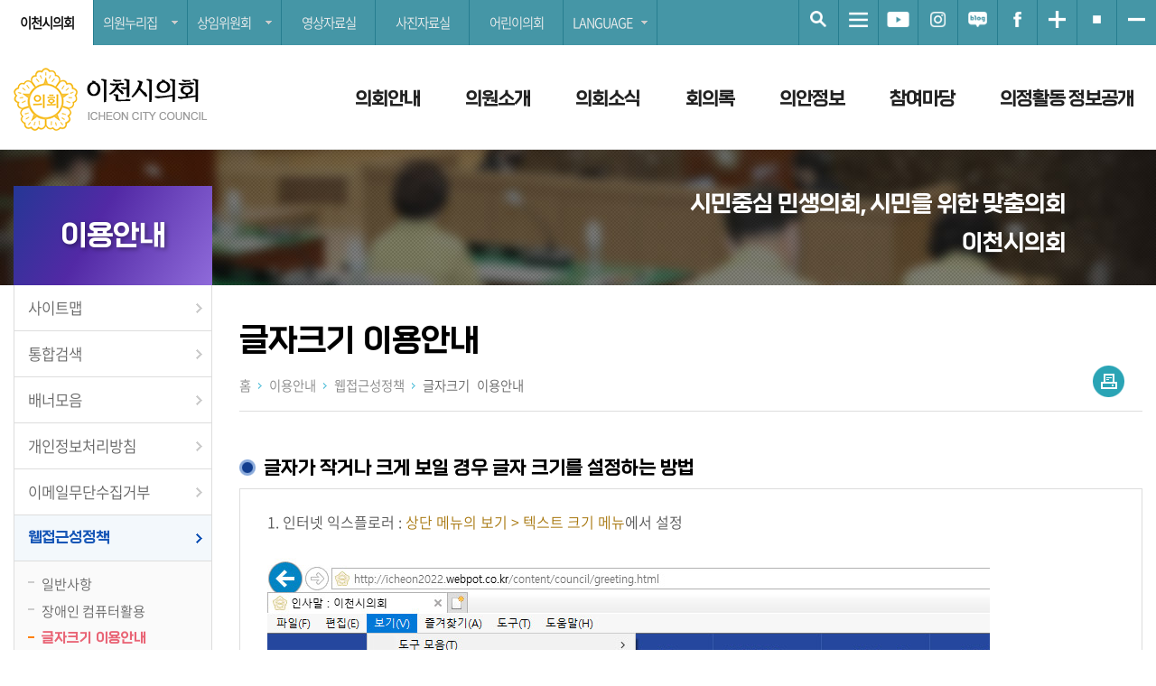

--- FILE ---
content_type: text/html; charset=UTF-8
request_url: https://council.icheon.go.kr/content/useguide/fontSize.html
body_size: 60043
content:
<!doctype html>
<html lang="ko">
<head>

<meta charset="utf-8" />
<meta http-equiv="X-UA-Compatible" content="IE=edge" />
<meta name="viewport" content="width=device-width, initial-scale=1.0, maximum-scale=1.0, minimum-scale=1.0, user-scalable=yes, target-densitydpi=medium-dpi" />

<title>이천시의회</title>


<meta property="og:title" content="이천시의회 - 글자크기 이용안내">
<meta property="og:type"  content="article">
<meta property="og:url" content="https://council.icheon.go.kr/content/useguide/fontSize.html?">
<meta property="og:image" content="https://council.icheon.go.kr/images/common/snstitle.gif">
<meta property="og:description" content="이천시의회 - 글자크기 이용안내">
<meta property="og:article:author" content="이천시의회">

<link rel="shortcut icon" href="/images/common/favicon.ico" type="image/x-cion" />
<link rel="icon" href="/images/common/favicon.ico" type="image/x-cion" />

<!-- 버전 체크 -->
<!--// 버전 체크 -->

<link href="/css/font.css?ver=1.42" rel="stylesheet" type="text/css" />
<link href="/css/reset.css?ver=1.42" rel="stylesheet" type="text/css" />
<link href="/css/common.css?ver=1.42" rel="stylesheet" type="text/css" />
<link href="/css/form.css?ver=1.42" rel="stylesheet" type="text/css" />
<link href="/css/board.css?ver=1.42" rel="stylesheet" type="text/css" />
<link href="/css/boardSize.css?ver=1.42" rel="stylesheet" type="text/css" />
<link href="/css/minutes.css?ver=1.42" rel="stylesheet" type="text/css" />
<link href="/css/sidebar.css?ver=1.42" rel="stylesheet" type="text/css" />
<link href="/css/council_main.css?ver=1.42" rel="stylesheet" type="text/css" />
<link href="/css/council_sub.css?ver=1.42" rel="stylesheet" type="text/css" />

<script type="text/javascript" src="/js/jquery-1.12.4.min.js"></script>
<script type="text/javascript" src="/js/common.js"></script>
<script type="text/javascript" src="/js/slick.min.js"></script>


<script type="text/javascript">
//<![CDATA[
	// 아코디언 메뉴
	$(function(){
		$('.list-w li a').click(function(){
			$('#sidemenu > li > a').each(function(){
				$(this).removeClass("select");
			});
		// 메뉴 a  click 이벤트가 발생 했을때 
		// 조건 : a의 형제인 ul이 존재하는지 확인 length가 0이면 false 아니면은 true
		// ul의 존재유무를 확인하는 이유는 a태그의 href로 연결된 사이트로 이동시킬지 아닐지 확인하기 위해서 
			if($(this).find("+ul").length){ 
				$(this).find("+ul").stop().slideToggle().parent().siblings().find("ul:visible").stop().slideUp();
				// $(this).find("+ul").slideToggle() 
				// -> 설명 : a의 형제인 ul이 display:none이면 slideDown(dislay:block)로 실행 반대로 display:block이면 slideUp(dislay:nones)실행
				// $(this).parent().siblings().find("ul:visible").slideUp();
				// -> 설명 : a의 부모(li) 형제(li)들 중에서 자식(ul)이 visible(display:block)인 것은 slideUp 실행
			}
			$(this).addClass("select");
		});

		$('.mdepth2 li a').click(function(){
			$('.mdepth2 li a').each(function(){
				$(this).removeClass("select");
			});
			
		});

		var path = $('#sright .pagetitle .pathBar .path').text();
		var pathSplit = path.split(' > ');		

		$('.mobileTopBtn1').click(function(){			
			var display = $(this).nextUntil("ul:first").css('display');
			
			$('#sidemenu > li > a').each(function(){
				var mdepth1=$(this).text();

				if(mdepth1 == pathSplit[1]){
					$(this).addClass("select");
					$(this).nextUntil("ul:first").css({"width": "100%","border-top": "none","background": "#159ef0","display": "block"});
				}

				if(display == 'block'){
					$('#sidemenu > li > .mdepth2 > li > a').each(function(){
						if( $(this).text() == pathSplit[2] ){
							$(this).addClass("select");	
							
							if(pathSplit.length == 4){
								$(this).nextUntil("ul:first").css({"width": "100%","border-top": "none","background": "#0c78b8","display": "block"});

								$('#sidemenu > li > .mdepth2 > li > .mdepth3 > li > a').each(function(){
									var mdepth3 = $(this).text();
									if(mdepth3 == pathSplit[3]){
										$(this).addClass("select");
									}
								});
							}
						}
					});	
				}
			});
		});
	});


	
	
	
//]]>
</script>

<!-- 서브페이지 접속통계 -->
</head>
<body>

<!-- 바로가기 -->
<div class="skipNav">
    <a href="#gocontent">본문으로 바로가기</a>
    <a href="#menu">메인메뉴 바로가기</a>
</div>
<hr />
<!--// 바로가기 -->
<div id="gaonwrap"> 
    <!-- top -->
    <header id="top"> 
    <!-- 사이드바 -->
    <div id="mySidenav" class="sidenav">
        <h1><img src="/images/council/inc/title_sidebar.png" alt="이천시의회 ICHEON CITY COUNCIL" /></h1>
        <a href="javascript:void(0)" class="closebtn" onclick="closeNav()">&times;</a>
        <div class="sideAllmenu"> 
            <!-- 아코디언 메뉴 -->
            <div class="list-w">
                <ul class="mdepth1" id="sidemenu">
                    <li><a href="#;">의회안내</a>
                        <ul class="mdepth2">
														<!-- 의장님 및 콘텐츠 내용 -->
							<li><a href="#;" class="bltDepth">의장실</a>
                                <ul class="mdepth3">
                                    <li><a href="/content/council/greeting.html">인사말</a></li>
                                    <li><a href="/content/council/electionSpeech.html">연설문</a></li>
                                    <!--<li><a href="/content/council/movement.html">동정</a></li>-->
                                    <li><a href="/content/council/gallery.html">사진마당</a></li>
                                </ul>
                            </li>
							                            <li><a href="/content/council/history.html">의회연혁</a></li>
                            <li><a href="#;" class="bltDepth">의회조직</a>
                                <ul class="mdepth3">
                                    <li><a href="/content/council/member.html">의원</a></li>
                                    <li><a href="/content/council/parliamentaryAffairs.html">의회사무과</a></li>
                                </ul>
                            </li>
                            <li><a href="#;" class="bltDepth">의회기능</a>
                                <ul class="mdepth3">
                                    <li><a href="/content/council/statusAuthority.html">지위/권한</a></li>
                                    <li><a href="/content/council/closingOrdinance.html">조례 제정/개폐</a></li>
                                    <li><a href="/content/council/budgetAccounts.html">예산/결산</a></li>
                                    <li><a href="/content/council/thankInvestigateCivil.html">행정사무감사/조사</a></li>
                                    <li><a href="/content/council/petitionTruly.html">청원/진정</a></li>
                                </ul>
                            </li>
                            <li><a href="#;" class="bltDepth">의회운영</a>
                                <ul class="mdepth3">
                                    <li><a href="/content/council/sessionManage.html">회기운영</a></li>
                                    <li><a href="/content/council/committeeInstall.html">위원회 설치/운영</a></li>
                                </ul>
                            </li>
                            <li><a href="#;" class="bltDepth">청사 오시는 길</a>
                                <ul class="mdepth3">
                                    <li><a href="/content/council/mapTransport.html">약도/교통편</a></li>
                                    <li><a href="/content/council/buildingAssistance.html">청사 안내도</a></li>
                                </ul>
                            </li>
                        </ul>
                    </li>
                    <li><a href="#;">의원소개</a>
                        <ul class="mdepth2">
                            <li><a href="#;" class="bltDepth">현역의원</a>
                                <ul class="mdepth3">
                                    <li><a href="/content/member/activeMember.html">항목별</a></li>
                                    <li><a href="/content/member/nameMember.html">인명별</a></li>
                                    <li><a href="/content/member/property.html">재산등록현황</a></li>                                    									
                                </ul>
                            </li>
                            <li><a href="#;" class="bltDepth">역대의원</a>
                                <ul class="mdepth3">
                                    <li><a href="/content/member/oldMember.html">역대의원</a></li>
                                    <li><a href="/content/member/oldChairmanViceChairman.html">역대의장단</a></li>
                                </ul>
                            </li>
                        </ul>
                    </li>
                    <li><a href="#;">의회소식</a>
                        <ul class="mdepth2">
                            <li><a href="/content/news/notice.html">공지사항</a></li>
                            <li><a href="/content/news/legislationPrenotification.html">입법예고</a></li>
							<!-- <li><a href="/content/news/officiatingMeeting.html">주례회의</a></li> -->
                            <li><a href="/content/news/reportMaterial.html">보도자료</a></li>
                            <li><a href="#;" class="bltDepth">의회일정</a>
                                <ul class="mdepth3">
                                    <li><a href="/content/news/scheduleCalendar.html">월별일정</a></li>
                                    <li><a href="/content/news/session.html">회기별의사일정</a></li>
                                    <!--<li><a href="/content/news/week.html">주간의정계획</a></li>-->
                                    <li><a href="/content/news/year.html">연간회기운영계획</a></li>
                                </ul>
                            </li>
							<li><a href="/content/news/research.html">의원연구활동</a></li>
                            <li><a href="/content/news/standing.html">상임위원회</a></li>
                            <li><a href="/content/news/photoParliamentary.html">의정활동사진</a></li>
                            <li><a href="#;" class="bltDepth">의회간행물</a>
                                <ul class="mdepth3">
                                    <li><a href="/content/news/councilInformationLeaflet.html">의회소식지</a></li>
                                    <li><a href="/content/news/councilNewsletter.html">의회안내지</a></li>
                                </ul>
                            </li>
                        </ul>
                    </li>
                    <li><a href="#;">회의록</a>
                        <ul class="mdepth2">
							<li><a href="/content/minutes/minutesCnts.html">회의록 공개 일정 안내</a></li>
                            <li><a href="#;" class="bltDepth">회의록 검색</a>
                                <ul class="mdepth3">
                                    <li><a href="/content/minutes/session.html">회기별</a></li>
                                    <li><a href="/content/minutes/meeting.html">회의별</a></li>
                                    <li><a href="/content/minutes/memberMinutes.html">의원별</a></li>
                                    <li><a href="/content/minutes/wordSearch.html">단어검색</a></li>
                                    <li><a href="/content/minutes/supplement.html">부록</a></li>
                                    <li><a href="/content/minutes/latelyMinutes.html">최근회의록</a></li>
                                </ul>
                            </li>
                            <li><a href="#;" class="bltDepth">질문답변관리</a>
                                <ul class="mdepth3">
                                    <li><a href="/content/minutes/cityQuestion.html">시정질문</a></li>
                                    <li><a href="/content/minutes/thankInvestigateCivilMinutes.html">행정사무감사/조사</a></li>
                                </ul>
                            </li>
                            <li><a href="/content/minutes/fiveRemark.html">5분 자유발언</a></li>
                            <li><a href="/broadcast/">영상회의록</a></li>
                            <li><a href="/content/minutes/meetingStats.html">회의통계</a></li>
                        </ul>
                    </li>
                    <li><a href="#;">의안정보</a>
                        <ul class="mdepth2">
                            <li><a href="/content/bill/billSearch.html">처리의안</a></li>
                            <li><a href="/content/bill/billStats.html">의안통계</a></li>
                            <li><a href="#;" class="bltDepth">의안개요</a>
                                <ul class="mdepth3">
                                    <li><a href="/content/bill/billSummary.html">의안개요</a></li>
                                    <li><a href="/content/bill/billStep.html">의안심의절차</a></li>
                                </ul>
                            </li>
                            <li><a href="#;" class="bltDepth">관련법규정보</a>
                                <ul class="mdepth3">
                                    <li><a href="/content/bill/councilTermDictionary.html">의회용어사전</a></li>
                                    <li><a href="https://www.elis.go.kr/locgovalr/locgovSeAlrList?ctpvCd=41&sggCd=530" target="_blank" title="새창이동" rel="noopener noreferrer"><span class="nw">자치법규정보시스템</span></a></li>
                                    <li><a href="https://www.moleg.go.kr" target="_blank" title="새창이동" rel="noopener noreferrer"><span class="nw">헌행법령집</span></a></li>
                                </ul>
                            </li>
                        </ul>
                    </li>
                    <li><a href="#;">참여마당</a>
                        <ul class="mdepth2">
                            <li><a href="/content/civil/civilApplication.html">자유게시판</a></li>
                            <li><a href="/content/civil/attendVisitGuide.html">방청/견학안내</a></li>
                            <li><a href="/content/civil/petitionPetitionRequest.html">청원/진정안내</a></li>
							<li><a href="/content/civil/juminCnts.html">주민조례청구</a></li>
							<!-- <li><a href="/content/civil/parliamentaryComplaintHandling.html">의회민원처리현황</a></li> -->
                        </ul>
                    </li>
                    <li><a href="#;">의정활동 정보공개</a>
                        <ul class="mdepth2">
                            <li><a href="#;" class="bltDepth">의회운영</a>
								<ul class="mdepth3">
									  <li><a href="/content/news/scheduleCalendar.html">의회 회기</a></li>
									  <li><a href="/content/public/deliberativeCommittee.html">의정비 심의위원회</a></li>
									  <li><a href="/content/member/pluralOffices.html">의원 겸직 현황</a></li>
									  <li><a href="/content/information/businessOperatingExpense.html">업무추진비 현황</a></li>
									  <li><a href="/content/information/domesticTrainingOfficialsReported.html">국제교류 현황</a></li>
									  <li><a href="/content/news/research.html">의원 정책연구 현황</a></li>
									  <li><a href="/content/public/board_situation.html">학술연구용역 현황</a></li>
									  <li><a href="/content/public/parliamentaryCompetence.html">의원 역량강화 현황</a></li>
									  <li><a href="/content/public/holdingEvent.html">행사 개최 현황</a></li>
									  <li><a href="/content/public/disciplinaryStatus.html">의원 징계 현황</a></li>
								</ul>		
							</li> 
							<li><a href="#;" class="bltDepth">의원활동</a>
								<ul class="mdepth3">
								  <li><a href="/content/minutes/session.html">회의록(본회의, 상임위)</a></li>
								  <li><a href="/content/public/investigation.html">행정사무감사</a></li>
								  <li><a href="/content/public/administrativeAffairs.html">행정사무감사 조치결과</a></li>
								  <li><a href="/content/public/citizenReport.html">행정사무조사</a></li>
								  <li><a href="/content/minutes/cityQuestion.html">지방의회 질의답변 현황</a></li>
								  <li><a href="/content/bill/billSearch.html">의안 처리 현황</a></li>
								  <li><a href="/content/bill/billSearch.html">위원회 안건 검토 및 심사보고서</a></li>
								  <li><a href="/content/information/mbrAttn.html">의원별 회의 출석률 현황</a></li>
								  <li><a href="/content/public/legislativeCouncil.html ">의원별 의정보고회 개최 현황</a></li>
								  <li><a href="/content/public/negotiatingGroup.html">교섭단체 운영 현황</a></li>
								  <li><a href="/content/public/policySupportOfficer.html ">정책지원관 운영 현황</a></li>
								  <li><a href="/content/public/memDevelopmentExpenses.html ">의원정책개발비 현황</a></li>
								</ul>		
							</li> 
							<li><a href="#;" class="bltDepth">의회사무</a>
								<ul class="mdepth3">
									<li><a href="/content/news/legislationPrenotification.html">사무기구 의원입법 지원 현황</a></li>
									<li><a href="/content/public/settlementAnalysis.html">사무기구 예결산분석 지원 현황</a></li>
									<li><a href="/content/public/complaints.html">의회 민원처리 현황</a></li>
									<li><a href="/content/public/whitePaper.html ">의회 발간물 현황</a></li>
									<li><a href="/content/public/dataSystem.html ">의회자료체계 구축 현황</a></li>
								</ul>		
							</li> 
							<li><a href="#;" class="bltDepth">자료실</a>
								<ul class="mdepth3">
									<li><a href="/content/information/councilBudgetAllocated.html">의회 배정 예산</a></li>
									<li><a href="/content/information/contract.html">공사/용역/물품 계약 현황</a></li>
									<li><a href="/content/information/openRequestDataList.html">사전정보공표목록</a></li>
								</ul>
							</li> 
                        </ul>
                    </li>
                    <li><a href="#;">이용안내</a>
                        <ul class="mdepth2">
                            <li><a href="/content/useguide/sitemap.html">사이트맵</a></li>
                            <li><a href="/content/useguide/totalsearch.html">통합검색</a></li>
                            <li><a href="/content/useguide/bannerall.html">배너모음</a></li>
                            <li><a href="/content/useguide/privacy.html">개인정보처리방침</a></li>
                            <li><a href="/content/useguide/spam.html">이메일무단수집거부</a></li>
                            <li><a href="#;" class="bltDepth">웹접근성정책</a>
                                <ul class="mdepth3">
                                    <li><a href="/content/useguide/webPolicy.html">일반사항</a></li>
                                    <li><a href="/content/useguide/disabledComputer.html">장애인 컴퓨터활용</a></li>
                                    <li><a href="/content/useguide/fontSize.html">글자크기 이용안내</a></li>
                                </ul>
                            </li>
                        </ul>
                    </li>
                </ul>
            </div>
            <!-- 아코디언 메뉴 --> 
        </div>
    </div>
    <!--// 사이드바 --> 
    <!-- toparea -->
    <div id="toparea">
        <h1 class="title"><a href="/"><img src="/images/council/inc/title.png" alt="이천시의회 ICHEON CITY COUNCIL" /></a></h1>
        <!-- 링크모음 -->
        <!-- 모바일용 상단 버튼 -->
<ul class="mobileTopBtn">
    <li class="mobileTopBtn1"><a href="javascript:void(0);" onclick="openNav()"><img src="/images/common/sidemenu_btn_allmenu.gif" alt="전체메뉴" /></a></li>
    <li class="mobileTopBtn2"><a href="javascript:void(0);" id="abtn_underlink"><img src="/images/common/sidemenu_btn_linksite.gif" alt="외부링크" /></a></li>
    <li class="mobileTopBtn3"><a href="#;"><img src="/images/common/sidemenu_btn_search.png" alt="검색" /></a></li>
</ul>
<div class="mobileLink">
    <ul>
        <li><a href="/">이천시의회</a></li>		
        
					<li><a href="/memberHome/index.html?f_code=10020" class="ml">김재국</a></li>
					<li><a href="/memberHome/index.html?f_code=10040" class="ml">김재헌</a></li>
					<li><a href="/memberHome/index.html?f_code=8030" class="ml">김하식</a></li>
					<li><a href="/memberHome/index.html?f_code=10030" class="ml">박노희</a></li>
					<li><a href="/memberHome/index.html?f_code=10010" class="ml">박명서</a></li>
					<li><a href="/memberHome/index.html?f_code=10050" class="ml">박준하</a></li>
					<li><a href="/memberHome/index.html?f_code=9020" class="ml">서학원</a></li>
					<li><a href="/memberHome/index.html?f_code=10070" class="ml">송옥란</a></li>
					<li><a href="/memberHome/index.html?f_code=10060" class="ml">임진모</a></li>
				
				<!-- 의장님 및 콘텐츠 내용 -->
		<li><a href="/committee/index.html?com_code=C101" class="cl">의회운영위원회</a></li>
		<li><a href="/committee/index.html?com_code=C401" class="cl">자치행정위원회</a></li>
		<li><a href="/committee/index.html?com_code=C501" class="cl">산업건설위원회</a></li>
        
		<li><a href="/broadcast/">영상자료실</a></li>
        <li><a href="/photo/">사진자료실</a></li>
        <li><a href="/child/">어린이의회</a></li>
		
        <li><a href="/eng/">English</a></li>
        <li><a href="/japan/">Japanese</a></li>
        <li><a href="/china/">Chinese</a></li>
				
    </ul>
</div>
<!--// 모바일용 상단 버튼 --> 
<!-- 외부링크 -->
<section class="underLink">
    <ul>
        <li><a href="/">이천시의회</a></li>
        
		<li><a href="#;" id="abtn_underLinkBtn1" class="abtn_underLinkBtn">의원누리집</a>
        	<!-- 의원누리집 목록 -->
            <div class="underLinkList1">
            	<ul>
											<li><a href="/memberHome/index.html?f_code=10020" class="ml">김재국</a></li>
											<li><a href="/memberHome/index.html?f_code=10040" class="ml">김재헌</a></li>
											<li><a href="/memberHome/index.html?f_code=8030" class="ml">김하식</a></li>
											<li><a href="/memberHome/index.html?f_code=10030" class="ml">박노희</a></li>
											<li><a href="/memberHome/index.html?f_code=10010" class="ml">박명서</a></li>
											<li><a href="/memberHome/index.html?f_code=10050" class="ml">박준하</a></li>
											<li><a href="/memberHome/index.html?f_code=9020" class="ml">서학원</a></li>
											<li><a href="/memberHome/index.html?f_code=10070" class="ml">송옥란</a></li>
											<li><a href="/memberHome/index.html?f_code=10060" class="ml">임진모</a></li>
					                </ul>
                <a href="#;" class="abtn_underLinkClose abtn_underLinkClose1">닫기</a>
            </div>
            <!--// 의원누리집 목록 -->
        </li>
				<!-- 의장님 및 콘텐츠 내용 -->
		<li><a href="#;" id="abtn_underLinkBtn2" class="abtn_underLinkBtn">상임위원회</a>
        	
            <div class="underLinkList2">
            	<ul>
					<li><a href="/committee/index.html?com_code=C101" class="cl">의회운영위원회</a></li>
                    <li><a href="/committee/index.html?com_code=C401" class="cl">자치행정위원회</a></li>
                    <li><a href="/committee/index.html?com_code=C501" class="cl">산업건설위원회</a></li>
                </ul>
                <a href="#;" class="abtn_underLinkClose abtn_underLinkClose2">닫기</a>
            </div>
        </li>
        <li><a href="/broadcast/">영상자료실</a></li>
        <li><a href="/photo/">사진자료실</a></li>        
        <li><a href="/child/">어린이의회</a></li>
		<li><a href="#;" id="abtn_underLinkBtn3" class="abtn_underLinkBtn">LANGUAGE</a>
            <div class="underLinkList3">
            	<ul>
					<li><a href="/eng/" class="ll">ENGLISH</a></li>
                    <li><a href="/japan/" class="ll">JAPANESE</a></li>
                    <li><a href="/china/" class="ll">CHINESE</a></li>
                </ul>
                <a href="#;" class="abtn_underLinkClose abtn_underLinkClose3">닫기</a>
            </div>
        </li>
			
    </ul>
</section>
<!--// 외부링크 -->

<script type="text/javascript">
//<![CDATA[

	
	$(document).ready(function(e) {
		// 외부링크
		$("#abtn_underLinkBtn1").click(function(){      
			$(".underLinkList1").slideToggle("fast");		
		})		
		$(".abtn_underLinkClose1").click(function(){
			$(".underLinkList1").css("display","none");
			$("#abtn_underLinkBtn1").focus();
		})	
		
		// 상임위원회
		$("#abtn_underLinkBtn2").click(function(){      
			$(".underLinkList2").slideToggle("fast");		
		})		
		$(".abtn_underLinkClose2").click(function(){
			$(".underLinkList2").css("display","none");
			$("#abtn_underLinkBtn2").focus();
		})	
		
		// 외국어
		$("#abtn_underLinkBtn3").click(function(){      
			$(".underLinkList3").slideToggle("fast");		
		})		
		$(".abtn_underLinkClose3").click(function(){
			$(".underLinkList3").css("display","none");
			$("#abtn_underLinkBtn3").focus();
		})	
		
		
		// 모바일용 외부링크
		$('#abtn_underlink').click(function(){      
			$('.mobileLink').slideToggle('fast');
		})
		
		
		
		
	});
	
	
	
//]]>
</script>        <!--// 링크모음 --> 
        <!-- 사이드메뉴 -->
        <section class="sidemenu">    
    <ul>
        <li><a href="/content/useguide/totalsearch.html"><img src="/images/common/sidemenu_search.png" alt="검색" /></a></li>
        <li><a href="/content/useguide/sitemap.html"><img src="/images/common/sidemenu_sitemap.png" alt="사이트맵" /></a></li>
        
		<li><a href="https://www.youtube.com/@icheoncity_council" target="_blank" title="새창이동" rel="noopener noreferrer"><img src="/images/common/sidemenu_youtube.png" alt="유튜브" /></a></li>
        <li><a href="https://www.instagram.com/council.icheon/" target="_blank" title="새창이동" rel="noopener noreferrer"><img src="/images/common/sidemenu_instargram.png" alt="인스타그램" /></a></li>
        <li><a href="https://blog.naver.com/council_icheon" target="_blank" title="새창이동" rel="noopener noreferrer"><img src="/images/common/sidemenu_blog.png" alt="블로그" /></a></li>
        <li><a href="https://www.facebook.com/%EC%9D%B4%EC%B2%9C%EC%8B%9C%EC%9D%98%ED%9A%8C-110068144915178/" target="_blank" title="새창이동" rel="noopener noreferrer"><img src="/images/common/sidemenu_facebook.png" alt="페이스북" /></a></li>
        
        <li><a href="javascript:void(0);" id="fSizeB"><img src="/images/common/sidemenu_fontPlus.png" alt="글자를 크게" /></a></li>
        <li><a href="javascript:void(0);" id="fSizeN"><img src="/images/common/sidemenu_fontNormal.png" alt="글자를 보통으로" /></a></li>
        <li><a href="javascript:void(0);" id="fSizeS"><img src="/images/common/sidemenu_fontMinus.png" alt="글자를 작게" /></a></li>
        
    </ul>
    <script type="text/javascript" src="/js/wacobj.js"></script> 
</section>
        <!--// 사이드메뉴 --> 
        
        <!-- local 메뉴 -->
        <div id="menu">
            <ul id="topMenu">
                				<!-- 의장님 및 콘텐츠 내용 -->
				<li><a href="/content/council/greeting.html">의회안내</a>
                    <ul>
						<li><a href="/content/council/greeting.html">의장실</a></li>
				                        <li><a href="/content/council/history.html">의회연혁</a></li>
                        <li><a href="/content/council/member.html">의회조직</a></li>
                        <li><a href="/content/council/statusAuthority.html">의회기능</a></li>
                        <li><a href="/content/council/sessionManage.html">의회운영</a></li>
                        <li><a href="/content/council/mapTransport.html">청사 오시는 길</a></li>
                    </ul>
                </li>
                <li><a href="/content/member/activeMember.html">의원소개</a>
                    <ul>
                        <li><a href="/content/member/activeMember.html">현역의원</a></li>
                        <li><a href="/content/member/oldMember.html">역대의원</a></li>
                    </ul>
                </li>
                <li><a href="/content/news/notice.html">의회소식</a>
                    <ul>
                        <li><a href="/content/news/notice.html">공지사항</a></li>
                        <li><a href="/content/news/legislationPrenotification.html">입법예고</a></li>
						<!-- <li><a href="/content/news/officiatingMeeting.html">주례회의</a></li> -->
                        <li><a href="/content/news/reportMaterial.html">보도자료</a></li>
                        <li><a href="/content/news/scheduleCalendar.html">의회일정</a></li>
						<li><a href="/content/news/research.html">의원연구활동</a></li>
                        <li><a href="/content/news/standing.html">상임위원회</a></li>
                        <li><a href="/content/news/photoParliamentary.html">의정활동사진</a></li>
                        <li><a href="/content/news/councilInformationLeaflet.html">의회간행물</a></li>
                    </ul>
                </li>
                <li><a href="/content/minutes/minutesCnts.html">회의록</a>
                    <ul>
						<li><a href="/content/minutes/minutesCnts.html">회의록 공개 일정 안내</a></li>
                        <li><a href="/content/minutes/session.html">회의록 검색</a></li>
                        <li><a href="/content/minutes/cityQuestion.html">질문답변관리</a></li>
                        <li><a href="/content/minutes/fiveRemark.html">5분 자유발언</a></li>
                        <li><a href="/broadcast/">영상회의록</a></li>
                        <li><a href="/content/minutes/meetingStats.html">회의통계</a></li>
                    </ul>
                </li>
                <li><a href="/content/bill/billSearch.html">의안정보</a>
                    <ul>
                        <li><a href="/content/bill/billSearch.html">처리의안</a></li>
                        <li><a href="/content/bill/billStats.html">의안통계</a></li>
                        <li><a href="/content/bill/billSummary.html">의안개요</a></li>
                        <li><a href="/content/bill/councilTermDictionary.html">관련법규정보</a></li>
                    </ul>
                </li>
                <li><a href="/content/civil/civilApplication.html">참여마당</a>
                    <ul>
                        <li><a href="/content/civil/civilApplication.html">자유게시판</a></li>
                        <li><a href="/content/civil/attendVisitGuide.html">방청/견학안내</a></li>
                        <li><a href="/content/civil/petitionPetitionRequest.html">청원/진정안내</a></li>
						<li><a href="/content/civil/juminCnts.html">주민조례청구</a></li>
						<!-- <li><a href="/content/civil/parliamentaryComplaintHandling.html">의회민원처리현황</a></li> -->
                    </ul>
                </li>
                <li><a href="/content/information/councilBudgetAllocated.html">의정활동 정보공개</a>
                    <ul>
                        <li><a href="/content/member/pluralOffices.html">의회운영</a></li>
                        <li><a href="/content/public/investigation.html">의원활동</a></li> 
						<li><a href="/content/information/legislature.html">의회사무</a></li> 
						<li><a href="/content/information/councilBudgetAllocated.html">자료실</a></li>
					</ul>
                </li>
            </ul>
        </div>
        <p class="skip"><a href="#con_top">맨위로 이동</a></p>
        <hr />
        <!--// local 메뉴 --> 
    </div>
    <!--// toparea --> 
    <!-- 서브메뉴 바 -->
    <div class="menubox" id="menubox"></div>
    <!--// 서브메뉴 바 --> 
    
</header>
    <!--// top --> 
    <!-- svisible -->
    <section id="svisible">
    <p class="txt1">시민중심 민생의회, 시민을 위한 맞춤의회</p>
    <p class="txt2">이천시의회</p>
</section>
    <!--// svisible --> 
    <!-- scontainer -->
    <div id="scontainer"> 
        <!-- sleft -->
        <aside id="sleft"> 
            <!-- 좌측메뉴 -->
            <section class="leftmenu">
    <h1>이용안내</h1>
    <ul>
        <li><a href="/content/useguide/sitemap.html">사이트맵</a></li>
        <li><a href="/content/useguide/totalsearch.html">통합검색</a></li>
        <li><a href="/content/useguide/bannerall.html">배너모음</a></li>
        <li><a href="/content/useguide/privacy.html">개인정보처리방침</a></li>
        <li><a href="/content/useguide/spam.html">이메일무단수집거부</a></li>
        <li><a href="/content/useguide/webPolicy.html">웹접근성정책</a>
            <ul>
                <li><a href="/content/useguide/webPolicy.html">일반사항</a></li>
                <li><a href="/content/useguide/disabledComputer.html">장애인 컴퓨터활용</a></li>
                <li><a href="/content/useguide/fontSize.html">글자크기 이용안내</a></li>
            </ul>
        </li>
    </ul>
</section>
            <!--// 좌측메뉴 --> 
        </aside>
        <!--// sleft --> 
        <!-- sright -->
        <div id="sright"> 
            <!-- 페이지타이틀 -->
            <section class="pagetitle">
                <div class="pathBar">
                    <p class="path">홈 <span>&gt;</span> 이용안내 <span>&gt;</span> 웹접근성정책 <span>&gt;</span> <strong>글자크기 이용안내</strong></p>
                    <!-- 프린터 -->
                    <div style="display:none">
<h3 class="bar"><span id="twitter">이천시의회 - 글자크기 이용안내</span></h3>
</div>

<script type="text/javascript" src="/common/sns.js"></script>
<script src="https://developers.kakao.com/sdk/js/kakao.min.js"></script>
<script>
function sendBand(title, summary) {
	if (title == "")
		title = currentLocation;
		
	//var surl = window.location;
	var surl = 'https://council.icheon.go.kr/content/useguide/fontSize.html?';
	var mtitle = encodeURI(title);
	//var msummary = encodeURI(summary);
	var msummary = " ";

	//alert(mtitle);
	//alert(surl);

	url = "https://www.band.us/plugin/share?body=%5B" + mtitle + "%5D " + msummary + "%0A" + surl;
	var popOption = "width=370, height=360, resizable=no, scrollbars=no, status=no;";
	window.open(url, "", popOption);
	return true;
}
</script>

<script>
/// ======== 트위터 스크립트 ========================
$.getScript("https://platform.twitter.com/widgets.js", function(){
function handleTweetEvent(event){ // 트윗했을 시 호출되는 함수
if (event) {
alert('트윗 완료');
}
}
twttr.events.bind('tweet1', handleTweetEvent); // 트윗했을 시 이벤트 바인딩
});
var link = document.location.href
var url = "https://twitter.com/intent/tweet?original_referer="+encodeURIComponent("www.naver.com")+"&text=" + encodeURIComponent("") + encodeURIComponent("https://council.icheon.go.kr/content/useguide/fontSize.html?");
$("#tweet1").attr("href", url);
// ==============================================
</script>

<div class="snsbtn">
    <ul class="pcTabletBtn" id="sharebuttonDt">
	
	
	<li class="print"><a href="/include/printPage.html" onclick="window.open(this.href, 'printPage', 'width=980,height=600,top=100,left=100,scrollbars=yes,resizable=no'); return false;" title="프린터 페이지, 새창으로 이동"><img src="/images/common/snsbtn_print.png" alt="프린터" /></a></li>
</ul>
    <ul class="mobileBtn">
        <li><a href="javascript:pgback();"><img src="/images/common/snsbtn_back.png" alt="이전으로" /></a></li>
        <li><a href="#;" onclick="document.getElementById('mw_temp').style.display='block'"><img src="/images/common/snsbtn_sharing.png" alt="공유하기" /></a></li>
    </ul>
</div>

<!-- 모달윈도우 -->
<div id="mw_temp" class="mw" style="display:none;">
    <div class="bg"><!-- Don't put here any content --></div>
    <div class="fg">
        <div class="mbox">
            <ul id="sharebuttonMb">
                <li><a href="https://www.facebook.com/sharer.php?u=https://council.icheon.go.kr/content/useguide/fontSize.html?" target="_blank" id="sns_fb2"><span class="icon"><img src="/images/common/snsbtn_facebook.png" alt="페이스북" /></span><span class="txt">페이스북</span></a></li>
                <li><a href="https://council.icheon.go.kr/content/useguide/fontSize.html?" onclick="snsWin('t', '이천시의회 - 글자크기 이용안내', this.href); return false;" target="_blank"><img src="/images/common/snsbtn_twitter.png" alt="트위터" /></span><span class="txt">트위터</span></a></li>
                <li><a href="#" onclick="return sendBand($('h3.bar span:first').text());" class="social_btn_band"  title="밴드로 내보내기"><span class="icon"><img src="/images/common/snsbtn_band.png" alt="밴드" /></span><span class="txt">밴드</span></a></li>
                <li><a href="#sns" id="kakao-link-btn"><span class="icon"><img src="/images/common/snsbtn_kakaotalk.png" alt="카카오톡" /></span><span class="txt">카카오톡</span></a></li>

								<!-- <li class="kakaostory"><span id="kakaostory-share-button"></span></li> -->

                <li><span class="icon"><a href="#sns" onclick="javascript:copy_clip();" title="url"><img src="/images/common/snsbtn_url.png" alt="URL" /></span><span class="txt">URL</span></a>
				<a id="clipURL" href="https://council.icheon.go.kr/content/useguide/fontSize.html?" style="display:none; border: 1px solid silver; padding: 10px;" onclick="return false;">https://council.icheon.go.kr/content/useguide/fontSize.html?</a>
				
				
				</li>
                <li><a href="#;" onclick="document.getElementById('mw_temp').style.display='none'"><span class="icon"><img src="/images/common/snsbtn_close.png" alt="닫기" /></span><span class="txt">닫기</span></a></li>
            </ul>
        </div>
    </div>
</div>
<!--// 모달윈도우 -->
<script type='text/javascript'>
//<![CDATA[
    // // 사용할 앱의 JavaScript 키를 설정해 주세요.
    Kakao.init('64f40bd523748afd3b5a0f08dae05fd6');
    // // 카카오링크 버튼을 생성합니다. 처음 한번만 호출하면 됩니다.
    Kakao.Link.createDefaultButton({
      container: '#kakao-link-btn',
      objectType: 'feed',
      content: {
    	title: '이천시의회 - 글자크기 이용안내',
    	description: '#이천시시의회',
		imageUrl: 'http://council.icheon.go.kr/images/icheon.png',
    	link: {
    	  mobileWebUrl: 'https://council.icheon.go.kr/content/useguide/fontSize.html?',
    	  webUrl: 'https://council.icheon.go.kr/content/useguide/fontSize.html?'
    	}
      },
      social: {
    	likeCount: 0,
    	commentCount: 0,
    	sharedCount: 0
      },
      buttons: [{
    	title: '웹으로 보기',
    	link: {
    	  mobileWebUrl: 'https://council.icheon.go.kr/content/useguide/fontSize.html?',
    	  webUrl: 'https://council.icheon.go.kr/content/useguide/fontSize.html?'
        }
      },
      {
    	title: '앱으로 보기',
    	link: {
    	  mobileWebUrl: 'https://council.icheon.go.kr/content/useguide/fontSize.html?',
    	  webUrl: 'https://council.icheon.go.kr/content/useguide/fontSize.html?'
    	}
      }]
    });
//]]>
</script>
                    <!--// 프린터 --> 
                </div>
                <h1>글자크기 이용안내</h1>
            </section>
            <!--// 페이지타이틀 --> 
            <!-- gocontent -->
            <div id="gocontent">
                <div id="content">
                    <section class="fontSize">
                        <h3>글자가 작거나 크게 보일 경우 글자 크기를 설정하는 방법</h3>
                        <div class="box setting sp30">
                            <ul class="depth4">
                                <li>
                                    <p class="sp10">1. 인터넷 익스플로러 : <b class="Cbrown">상단 메뉴의 보기 &gt; 텍스트 크기 메뉴</b>에서 설정</p>
                                    <p class="sp15 simg"><img src="/images/council/sub/fontSize_img1.jpg" alt="인터넷 익스플로러 : 상단 메뉴의 보기 > 텍스트 크기 메뉴에서 설정"></p>
                                </li>
                                <li>
                                    <p class="sp10">2. 파이어폭스 : <b class="Cbrown">상단 메뉴의 보기&gt; 크기조정 메뉴</b>에서 설정</p>
                                    <p class="sp15 simg"><img src="/images/council/sub/fontSize_img2.jpg" alt="파이어폭스 : 상단 메뉴의 보기> 크기조정 메뉴에서 설정"></p>
                                </li>
                                <li>
                                    <p class="sp10">3. 오페라 : <b class="Cbrown">왼쪽 상단 오페라 로고 &gt; 페이지 &gt; Zoom 메뉴</b>에서 설정</p>
                                    <p class="sp15 simg"><img src="/images/council/sub/fontSize_img3.jpg" alt="오페라 : 상단 메뉴중 보기 > Zoom 메뉴에서 설정"></p>
                                </li>
                                <li>
                                    <p class="sp10">4. 구글크롬 : <b class="Cbrown">상단 우측메뉴 도구 &gt; 현재페이지관리 &gt; 글꼴크기 메뉴</b>에서 설정</p>
                                    <p class="sp15 simg"><img src="/images/council/sub/fontSize_img4.jpg" alt="구글크롬 : 상단 우측메뉴 도구 > 현재페이지관리 > 글꼴크기 메뉴에서 설정"></p>
                                </li>
                                <li>
                                    <p class="sp10">5. 사파리 : <b class="Cbrown">상단 우측메뉴 도구 &gt; 확대/축소 &gt; 실제크기, 확대, 축소, 텍스트만 확대/축소</b>로 설정</p>
                                    <p class="simg"><img src="/images/council/sub/fontSize_img5.jpg" alt="사파리 : 상단 메뉴중 보기 > 텍스트 크게, 텍스트를 보통크기로 만들기, 텍스트 작게로 설정"></p>
                                </li>
                            </ul>
                        </div>
                        <h3>글자 확대/축소 서비스</h3>
                        <div class="box">
                            <ul class="icon">
                                <li><img src="/images/council/sub/fontSize_fontPlus.gif" alt="확대"> : 본문의 글자크기를 한단계 크게 보실 수 있습니다.</li>
                                <li><img src="/images/council/sub/fontSize_fontMinus.gif" alt="축소"> : 본문의 글자크기를 기본크기로 보실 수 있습니다.</li>
                                <li><img src="/images/council/sub/fontSize_fontNormal.gif" alt="기본"> : 본문의 글자크기를 한단계 작게 보실 수 있습니다.</li>
                            </ul>
                        </div>                        
                        <!-- <h3>글자가 작거나 크게 보일 경우 글자 크기를 설정하는 방법</h3>
                        <div class="box setting sp30">
                            <ul class="depth4">
                                <li>
                                    <p class="sp10">1. 인터넷 익스플로러 : <b class="Cbrown">상단 메뉴의 보기 &gt; 텍스트 크기 메뉴</b>에서 설정</p>
                                    <p class="sp15 simg"><img src="/images/council/sub/fontSize_img1.jpg" alt="인터넷 익스플로러 : 상단 메뉴의 보기 > 텍스트 크기 메뉴에서 설정"></p>
                                </li>
                                <li>
                                    <p class="sp10">2. 파이어폭스 : <b class="Cbrown">상단 메뉴의 보기&gt; 크기조정 메뉴</b>에서 설정</p>
                                    <p class="sp15 simg"><img src="/images/council/sub/fontSize_img2.jpg" alt="파이어폭스 : 상단 메뉴의 보기> 크기조정 메뉴에서 설정"></p>
                                </li>
                                <li>
                                    <p class="sp10">3. 오페라 : <b class="Cbrown">왼쪽 상단 오페라 로고 &gt; 페이지 &gt; Zoom 메뉴</b>에서 설정</p>
                                    <p class="sp15 simg"><img src="/images/council/sub/fontSize_img3.jpg" alt="오페라 : 상단 메뉴중 보기 > Zoom 메뉴에서 설정"></p>
                                </li>
                                <li>
                                    <p class="sp10">4. 구글크롬 : <b class="Cbrown">상단 우측메뉴 도구 &gt; 현재페이지관리 &gt; 글꼴크기 메뉴</b>에서 설정</p>
                                    <p class="sp15 simg"><img src="/images/council/sub/fontSize_img4.jpg" alt="구글크롬 : 상단 우측메뉴 도구 > 현재페이지관리 > 글꼴크기 메뉴에서 설정"></p>
                                </li>
                                <li>
                                    <p class="sp10">5. 사파리 : <b class="Cbrown">상단 우측메뉴 도구 &gt; 확대/축소 &gt; 실제크기, 확대, 축소, 텍스트만 확대/축소</b>로 설정</p>
                                    <p class="simg"><img src="/images/council/sub/fontSize_img5.jpg" alt="사파리 : 상단 메뉴중 보기 > 텍스트 크게, 텍스트를 보통크기로 만들기, 텍스트 작게로 설정"></p>
                                </li>
                            </ul>
                        </div>
                        <h3>글자 확대/축소 서비스</h3>
                        <div class="box">
                            <ul class="icon">
                                <li><img src="/images/council/sub/fontSize_fontPlus.gif" alt="확대" /> : 본문의 글자크기를 한단계 크게 보실 수 있습니다.</li>
                                <li><img src="/images/council/sub/fontSize_fontMinus.gif" alt="축소" /> : 본문의 글자크기를 기본크기로 보실 수 있습니다.</li>
                                <li><img src="/images/council/sub/fontSize_fontNormal.gif" alt="기본" /> : 본문의 글자크기를 한단계 작게 보실 수 있습니다.</li>
                            </ul>
                        </div> -->

                        
                    </section>
                    <!-- 내용평가 -->
            		<!--<div class="clear"></div>
<script type="text/javascript">
function poll_chk() {
	if (!document.poll_form.page_jumsu.value) {
		alert('만족도를 선택해주세요');
		return false;
	}
	if (!document.poll_form.g_cmt.value) {
		alert('만족도 의견을 남겨주세요');
		return false;
	}
}
</script>
<div class="appraisal">
    <form action="/BBS/gt_board/page_poll.php" method="post" name="poll_form" onsubmit="return poll_chk();">	
        <fieldset>
            <legend>내용평가</legend>
            <input type="hidden" name="pg" value="poll" />
			<input type="hidden" name="gt_page" id="gt_page" value="/content/useguide/fontSize.html" />
			<input type="hidden" name="CSRFToken" id="CSRFToken" value="OTI3Y291bmNpbC5pY2hlb24uZ28ua3IvY29udGVudC91c2VndWlkZS9mb250U2l6ZS5odG1sMTc2ODY2MDM3MQ==22" />
            
            <div>
                <p class="txt1">현재 페이지의 내용과 사용 편의성에 만족하십니까?</p>
                <input name="page_jumsu" type="radio" value="5" id="radio_select1" title="매우만족" class="radiolist first" /> <label for="radio_select1">매우만족</label>
                <input name="page_jumsu" type="radio" value="4" id="radio_select2" title="만족" class="radiolist" /> <label for="radio_select2">만 족</label>
                <input name="page_jumsu" type="radio" value="3" id="radio_select3" title="보통" class="radiolist" /> <label for="radio_select3">보 통</label>
                <input name="page_jumsu" type="radio" value="2" id="radio_select4" title="불만족" class="radiolist" /> <label for="radio_select4">불만족</label>
                <input name="page_jumsu" type="radio" value="1" id="radio_select5" title="매우불만족" class="radiolist" /> <label for="radio_select5">매우불만족</label>
            </div>
            <div>
                <label for="input_text" class="skiplabel">평가 및 의견남기기</label>
                <input type="text" name="g_cmt" id="input_text" /><input type="submit" value="평가 및 의견남기기" class="submit_write" />
            </div>
            <div class="end">
                <ul>
                    <li>담당부서 : 의회사무과</li>
                    <li>담당자 : 장웅</li>
                    <li>연락처 : 031-644-2516</li>
                    <li>
                                        </li>
                </ul>
            </div>
        </fieldset>        
    </form>
</div>
<p class="skip"><a href="#con_top">맨위로 이동</a></p>
<hr />
-->            		<!--// 내용평가 -->
                </div>
            </div>
            <!--// gocontent --> 
        </div>
        <!--// sright -->
        <div class="clear"></div>
    </div>
    <!--// scontainer --> 
    <!-- bottom -->
    <footer id="bottom">
    <div id="bottomarea">
        <div class="bottomMenu">
            <ul>
                <li><a href="/content/useguide/privacy.html">개인정보처리방침</a></li>                
                <li><a href="/content/useguide/spam.html">이메일무단수집거부</a></li>
                <li><a href="/content/useguide/webPolicy.html">웹접근성정책</a></li>
                <li><a href="https://www.icheon.go.kr" target="_blank" title="새창이동" rel="noopener noreferrer"><span class="nw">이천시청</span></a></li>
            </ul>
        </div>
        <address>
        <span>(17379) 경기도 이천시 부악로 40 (중리동)</span><span><a href="tel:031-644-2526" class="tel2">Tel : 031-644-2526</a>(평일 9:00~18:00/점심시간: 12:00~13:00)</span><span>Fax : 031-631-2980</span>
        </address>
		<div class="linksite">
			<a href="#;" class="alinkBtn" title="경기시·군의회 목록 보기">경기시·군의회</a>
            <ul>
                <li><a href="https://www.ggc.go.kr/" target="_blank" title="새창이동" rel="noopener noreferrer">경기도의회</a></li>
                <li><a href="https://www.gpassem.go.kr/" target="_blank" title="새창이동" rel="noopener noreferrer">가평군의회</a></li>
                <li><a href="http://www.goyangcouncil.go.kr/" target="_blank" title="새창이동" rel="noopener noreferrer">고양시의회</a></li>
                <li><a href="https://www.gccouncil.go.kr" target="_blank" title="새창이동" rel="noopener noreferrer">과천시의회</a></li>
                <li><a href="https://council.gm.go.kr/" target="_blank" title="새창이동" rel="noopener noreferrer">광명시의회</a></li>
                <li><a href="https://www.gjcouncil.go.kr/" target="_blank" title="새창이동" rel="noopener noreferrer">광주시의회</a></li>
                <li><a href="http://www.gcc.or.kr" target="_blank" title="새창이동" rel="noopener noreferrer">구리시의회</a></li>
                <li><a href="http://www.gunpocouncil.go.kr/" target="_blank" title="새창이동" rel="noopener noreferrer">군포시의회</a></li>
                <li><a href="https://www.gimpo.go.kr" target="_blank" title="새창이동" rel="noopener noreferrer">김포시의회</a></li>
                <li><a href="http://www.nyjc.go.kr" target="_blank" title="새창이동" rel="noopener noreferrer">남양주시의회</a></li>
                <li><a href="https://council.ddc.go.kr" target="_blank" title="새창이동" rel="noopener noreferrer">동두천시의회</a></li>
                <li><a href="https://council.bucheon.go.kr" target="_blank" title="새창이동" rel="noopener noreferrer">부천시의회</a></li>                
                <li><a href="https://www.sncouncil.go.kr" target="_blank" title="새창이동" rel="noopener noreferrer">성남시의회</a></li>
                <li><a href="https://council.suwon.go.kr/" target="_blank" title="새창이동" rel="noopener noreferrer">수원특례시의회</a></li>                
                <li><a href="https://council.siheung.go.kr/" target="_blank" title="새창이동" rel="noopener noreferrer">시흥시의회</a></li>
                <li><a href="https://www.ansan.go.kr" target="_blank" title="새창이동" rel="noopener noreferrer">안산시의회</a></li>
                <li><a href="https://anseongcl.go.kr/" target="_blank" title="새창이동" rel="noopener noreferrer">안성시의회</a></li>
                <li><a href="https://www.aycouncil.go.kr" target="_blank" title="새창이동" rel="noopener noreferrer">안양시의회</a></li>
                <li><a href="http://yjcc.yangju.go.kr" target="_blank" title="새창이동" rel="noopener noreferrer">양주시의회</a></li>
                <li><a href="https://www.ypcouncil.go.kr" target="_blank" title="새창이동" rel="noopener noreferrer">양평군의회</a></li>
                <li><a href="https://www.yeojucouncil.go.kr" target="_blank" title="새창이동" rel="noopener noreferrer">여주시의회</a></li>
                <li><a href="https://www.osancouncil.go.kr/" target="_blank" title="새창이동" rel="noopener noreferrer">오산시의회</a></li>
                <li><a href="https://council.yongin.go.kr/" target="_blank" title="새창이동">용인특례시의회</a></li>
                <li><a href="https://council.uiwang.go.kr" target="_blank" title="새창이동" rel="noopener noreferrer">의왕시의회</a></li>
                <li><a href="https://www.ujbcl.go.kr/" target="_blank" title="새창이동" rel="noopener noreferrer">의정부시의회</a></li>
                <li><a href="https://council.icheon.go.kr/" target="_blank" title="새창이동" rel="noopener noreferrer">이천시의회</a></li>
                <li><a href="https://www.pajucouncil.go.kr/" target="_blank" title="새창이동" rel="noopener noreferrer">파주시의회</a></li>
                <li><a href="http://www.ptcouncil.go.kr/" target="_blank" title="새창이동" rel="noopener noreferrer">평택시의회</a></li>
                <li><a href="https://council.pocheon.go.kr/kr/main.do" target="_blank" title="새창이동" rel="noopener noreferrer">포천시의회</a></li>
                <li><a href="https://council.hanam.go.kr/" target="_blank" title="새창이동" rel="noopener noreferrer">하남시의회</a></li>
                <li><a href="https://council.hscity.go.kr/" target="_blank" title="새창이동" rel="noopener noreferrer">화성시의회</a></li>
                <li><a href="https://www.yca21.go.kr/" target="_blank" title="새창이동" rel="noopener noreferrer">연천군의회</a></li>
            </ul>
        </div>
		<script type="text/javascript">
			$(document).ready(function(e) {				
				$(".alinkBtn").click(function(){      
					$(".linksite ul").fadeToggle("fast");		
				})
			});
	    </script>
        <p class="copyright">&copy; ICHEON CITY COUNCIL.</p>
        <p class="topbtn"><a href="#gaonwrap"><img src="/images/common/bottom_btn_top.gif" alt="위로" /></a></p>
    </div>
</footer>
<script type="text/javascript">
//<![CDATA[
if (location.protocol != 'https:') {
	var _domain="http://"+document.domain;
}else{
	var _domain="https://"+document.domain;
}
var _url=document.URL;
var _port=location.port;
var _pagepath=_url.replace(_domain,"");
var leftgroup = new Array();
var menugroup = new Array();
var bind=_pagepath.split("?");
var _self=bind[0];
var viewpage="N";
var pagename="";
var cpath=bind[0].split("/");

_self=_self.replace(":"+_port,"");
_self=_self.split("#");
_self=_self[0];
//console.log(_self+"-"+viewpage);



function currentPage(self){
	$("#topMenu li ul a").each(function(i) {
		var url=$(this).attr("href").split("?");
		if(url[0]==self) {
			$(this).addClass("select");
		}
	});
}


if(_self != "/"){
	var page=cpath[cpath.length-1];
	var viewpage=page.replace(".html","");
	viewpage=viewpage.replace(".xdo","");
}

var lefttitle = $("#sleft .leftmenu h1").text();
lefttitle = $.trim(lefttitle);

$("#topMenu > li > a").each(function(i) {
	menugroup[i]=$(this).attr("href");
	var text=$(this).text();
	
	if(text==lefttitle) {
		$(this).addClass("select");
	}
});


var isnavi=true;
var menuIndex=$("#topMenu > li > a");

$('#topMenu > li > a').on("focusin mouseover",function(i) {
	$("#topMenu > li > ul").show();
	var selectMenu=menuIndex.index($(this));
	$("#topMenu > li > ul").eq(selectMenu).stop().show();	
});

$('#menu').on("focusin mouseover",function() {
	$("#menubox").show();
    

}).on("mouseleave",function() {
	$("#menubox").stop().hide();
	$("#topMenu > li > ul").css("display","none");		
	
    
	isnavi=true;

});

$("a").focus(function(){
	if($("#topMenu a").is(":focus")){
	}else{
		$("#menubox").stop().hide();
		$("#topMenu > li > ul").css("display","none");	
	}
});




/// top end



// left menu selet
var pagetitle=$("#sright .pagetitle h1").text();
pagetitle=$.trim(pagetitle);

$(".leftmenu ul > li > a").each(function(i) {
	var linktext=$(this).text();
	linktext=linktext.replace("-","");
	linktext=$.trim(linktext);

	if(linktext == pagetitle) {
		$(this).addClass("select");
		$(this).parents().closest("li").find("a").eq(0).addClass("select");
		return false;
	}
});
// left menu end


/*

$(".tabmenu a").each(function(i) {
	if($(this).attr("href") == _curpage) {
		$(this).addClass("select");
	}
});
*/



var ptitle=$(".pagetitle .path strong").text();

if(ptitle=="") {
	document.title="이천시의회";
}else{
	document.title=ptitle+" : 이천시의회";
}


// 하위링크 셀렉트
$(".underLink ul li:nth-child(1) a").addClass("select");


</script> 
    <!--// bottom --> 
</div>
</body>
</html>

--- FILE ---
content_type: text/css
request_url: https://council.icheon.go.kr/css/reset.css?ver=1.42
body_size: 2395
content:
@charset "utf-8";

html, body, div, span, object, iframe, 
h1, h2, h3, h4, h5, h6,
p, blockquote, pre,
a, abbr, address, big, cite, code,
del, dfn, em, font, img, ins, q, s, samp,
small, strike, strong, sub, sup, tt, var,
b, u, i, 
fieldset, form, label, legend, 
table, caption, tbody, tfoot, thead, tr, th, td,
ul, li , dl, dt, dd, p, section, input, select
{ margin:0; padding:0; border:0; box-sizing:border-box;} /* vertical-align: baseline; outline: 0; ie 외 브라우저 포커싱 사라지는 문제로 제거 */

a { text-decoration:none; display:inline-block; }

* html { height:1px; }


body { font-size:100%; font-family:NotoSans-DemiLight, "본고딕 데미라이트", esamanru-Medium, "이사만루 미디엄", NotoSans-Medium, "본고딕 미디엄", gulim, dotum, Arial; color:#555;  }

input, select, option, textarea, button { font-size:100%; margin:0; padding:0; }

.skip { display:none; }
.labelskip { position:absolute; left:-1000px; top:0px; width:0px; height:0px; font-size:0px; line-height:0px; }
.skiplabel { position:absolute; left:-1000px; top:0; width:0; height:0; font-size:0; line-height:0; }

hr, h2, caption, legend { display:none; }

h1, h2, h3, h4, h5, h6 { font-weight:normal; }

address, cite { font-style:normal;}


.clear{ display:block; float:none; clear:both; height:0; width:100%; font-size:0 !important; line-height:0 !important; overflow:hidden; margin:0 !important; padding:0 !important; }


fieldset, img, abbr, acronym { border:0 none; margin:0; padding:0; }
table {	border-collapse:separate; border-spacing:0;	border:0 none; }
ins { text-decoration:none; }
del { text-decoration:line-through; }
blockquote:before, blockquote:after, q:before, q:after { content:""; }
blockquote,q { quotes:"" ""; }
@media (max-width:767px){
	fieldset { width:100%; overflow:hidden; }
}

ul { width:100%; list-style:none; overflow:hidden; }
img { vertical-align:top; border:none;}
label, select, input, textarea { vertical-align:middle;}
button{cursor:pointer;}

table { width:100%; border:0; border-spacing:0; border-collapse:collapse; }



button, 
input[type=submit] { cursor:pointer; }




a:link,
a:visited { text-decoration:none; color:#666; }
a:active,
a:focus,
a:hover { color:#1757b7; }

.skiplabel { position:absolute; left:-1000px; top:0; width:0; height:0; font-size:0; line-height:0; }


--- FILE ---
content_type: text/css
request_url: https://council.icheon.go.kr/css/common.css?ver=1.42
body_size: 39012
content:
@charset "utf-8";


/* 홈페이지 공용 부분 */
/* 홈페이지 공용 부분 */
/* 홈페이지 공용 부분 */


/* 모바일용 상단 버튼 */
.mobileTopBtn { display:none; width:0; height:0; overflow:hidden;  }

@media (min-width:769px) and (max-width:1024px){
	.mobileTopBtn { display:block; }
	.mobileTopBtn li.mobileTopBtn1 { position:absolute; left:30px; top:28px; display:block; }
	.mobileTopBtn li.mobileTopBtn2 { position:absolute; right:30px; top:28px; display:block; }
	.mobileTopBtn li.mobileTopBtn3 { position:absolute; right:84px; top:28px; display:block;}
}


@media (max-width:768px){
	.mobileTopBtn { display:block; }
	.mobileTopBtn li.mobileTopBtn1 { position:absolute; left:15px; top:24px; display:block; }
	.mobileTopBtn li.mobileTopBtn2 { position:absolute; right:15px; top:24px; display:block; }
	.mobileTopBtn li.mobileTopBtn3 { position:absolute; right:47px; top:24px; display:block; }
	.mobileTopBtn li.mobileTopBtn1 img { width:22px; }
	.mobileTopBtn li.mobileTopBtn2 img { width:22px; }
	.mobileTopBtn li.mobileTopBtn3 img { width:22px; }
}



/* 모바일용 외부 링크 */
.mobileLink { display:none; width:0; height:0; overflow:hidden; }

@media (min-width:769px) and (max-width:1024px){
	.mobileLink { position:absolute; left:0; top:90px; width:100%; height:auto; border-top:1px solid #ccc; border-bottom:1px solid #666; background:#fafafa; overflow:visible; z-index:10; }
	.mobileLink ul { width:100%; overflow:hidden; }
	.mobileLink ul li { float:left; width:20%; height:40px; line-height:40px; text-align:center; font-size:90%; letter-spacing:-1px; }
    	
	.mobileLink ul li a:link,
	.mobileLink ul li a:visited { width:100%; background:#fff url(/images/common/mobileLink_bg.gif) no-repeat right bottom; color:#555; display:block; }
	.mobileLink ul li a:active,
	.mobileLink ul li a:focus,
	.mobileLink ul li a:hover,
	.mobileLink ul li a.select { color:#0a72a7; }
	
	.mobileLink ul li:nth-child(5n) a { background:#fff url(/images/common/mobileLink_bg2.gif) no-repeat right bottom;  } 
	
	.mobileLink ul li a.ml { background:#f0f3f4 url(/images/common/mobileLink_bg.gif) no-repeat right bottom; }
	.mobileLink ul li a.cl { background:#e8ebe4 url(/images/common/mobileLink_bg.gif) no-repeat right bottom; }
	.mobileLink ul li:nth-child(5n) a.ml { background:#f0f3f4 url(/images/common/mobileLink_bg2.gif) no-repeat right bottom; }
}


@media (max-width:768px){
	.mobileLink { position:absolute; left:0; top:70px; width:100%; height:auto; border-top:1px solid #ccc; border-bottom:1px solid #666; background:#fafafa; overflow:visible; z-index:1000; }
	.mobileLink ul { width:100%; overflow:hidden; }
	.mobileLink ul li { float:left; width:20%; height:40px; line-height:40px; text-align:center; font-size:90%; letter-spacing:-1px; }
    	
	.mobileLink ul li a:link,
	.mobileLink ul li a:visited { width:100%; background:#fff url(/images/common/mobileLink_bg.gif) no-repeat right bottom; color:#555; display:block; }
	.mobileLink ul li a:active,
	.mobileLink ul li a:focus,
	.mobileLink ul li a:hover,
	.mobileLink ul li a.select { color:#0a72a7; }
	
	.mobileLink ul li:nth-child(5n) a { background:#fff url(/images/common/mobileLink_bg2.gif) no-repeat right bottom;  } 
	
	.mobileLink ul li a.ml { background:#f0f3f4 url(/images/common/mobileLink_bg.gif) no-repeat right bottom; }
	.mobileLink ul li:nth-child(5n) a.ml { background:#f0f3f4 url(/images/common/mobileLink_bg2.gif) no-repeat right bottom; }
}
@media (max-width:560px){
	.mobileLink ul li { width:25%; }
	
	.mobileLink ul li:nth-child(4n) a { background:#fff url(/images/common/mobileLink_bg2.gif) no-repeat right bottom;  }
	.mobileLink ul li:nth-child(4n) a.ml { background:#f0f3f4 url(/images/common/mobileLink_bg2.gif) no-repeat right bottom; } 	
	
	.mobileLink ul li:nth-child(5n) a { background:#fff url(/images/common/mobileLink_bg.gif) no-repeat right bottom;  }
	.mobileLink ul li:nth-child(5n) a.ml { background:#f0f3f4 url(/images/common/mobileLink_bg.gif) no-repeat right bottom; } 	
}

@media (max-width:480px){
	.mobileLink ul li { width:33.33%; }
	
	.mobileLink ul li:nth-child(3n) a { background:#fff url(/images/common/mobileLink_bg2.gif) no-repeat right bottom;  }
	.mobileLink ul li:nth-child(3n) a.ml { background:#f0f3f4 url(/images/common/mobileLink_bg2.gif) no-repeat right bottom; } 
	
	.mobileLink ul li:nth-child(4n) a { background:#fff url(/images/common/mobileLink_bg.gif) no-repeat right bottom;  }
	.mobileLink ul li:nth-child(4n) a.ml { background:#f0f3f4 url(/images/common/mobileLink_bg.gif) no-repeat right bottom; } 
}


/* 외부 링크 */
.underLink { position:relative; float:left; }
.underLink > ul { overflow:visible; border-left:1px solid #267d8f; overflow:hidden; margin-left:1px; }
.underLink > ul > li { float:left; width:120px; height:50px; border-right:1px solid #267d8f; text-align:center; }
.underLink > ul > li > a:link,
.underLink > ul > li > a:visited { width:100%; height:50px; line-height:50px;  color:#eee; font-size:90%; display:block; }
.underLink > ul > li > a:active,
.underLink > ul > li > a:focus,
.underLink > ul > li > a:hover { color:#fff; }
.underLink > ul > li > a.select { background:#fff; color:#111; font-weight:bold; }


.underLink > ul > li:nth-child(2),
.underLink > ul > li:nth-child(3),
.underLink > ul > li:nth-child(7) { text-align:left; }
.underLink > ul > li:nth-child(2) > a,
.underLink > ul > li:nth-child(3) > a,
.underLink > ul > li:nth-child(7) > a { padding-left:10px; background:url(/images/common/toplink_blt.png) no-repeat right top;}

.underLink > ul > li:nth-child(2) > a.select,
.underLink > ul > li:nth-child(3) > a.select,
.underLink > ul > li:nth-child(7) > a.select { background:#fff url(/images/common/toplink_blt.png) no-repeat right top;}

.underLink > ul > li:nth-child(2) > a:link > span, 
.underLink > ul > li:nth-child(2) > a:visited > span { padding-left:40px; background:url(/images/council/inc/toplink_icon2_off.png) no-repeat 15px 50%; }
.underLink > ul > li:nth-child(2) > a:active > span, 
.underLink > ul > li:nth-child(2) > a:focus > span,
.underLink > ul > li:nth-child(2) > a:hover > span,
.underLink > ul > li:nth-child(2) > a.select > span { background:url(/images/council/inc/toplink_icon2_on.png) no-repeat 15px 50%; }


.underLink > ul > li.underLi > a:link,
.underLink > ul > li.underLi > a:visited { padding-left:12px; box-sizing:border-box; background:url(/images/common/underLink_blt.gif) no-repeat right top; text-align:left; }
.underLink > ul > li.underLi > a:active,
.underLink > ul > li.underLi > a:focus,
.underLink > ul > li.underLi > a:hover { color:#fff; }
.underLink > ul > li.underLi > a.select { padding-left:12px; box-sizing:border-box; background:#fff url(/images/common/underLink_blt.gif) no-repeat right top; text-align:left; }
.underLink > ul > li.underLi > a.select:active, 
.underLink > ul > li.underLi > a.select:focus,
.underLink > ul > li.underLi > a.select:hover { color:#000; }


.underLink > ul li .underLinkList1 { position:absolute; left:0; top:61px; width:500px; padding:15px; border:1px solid #ddd; box-sizing:border-box; background:#fff; display:none; z-index:10000; }
.underLink > ul li .underLinkList1 li { float:left; width:20%; }
.underLink > ul li .underLinkList1 li a:link,
.underLink > ul li .underLinkList1 li a:visited { width:100%; height:30px; line-height:30px; color:#333; text-align:center; display:inline-block;  }
.underLink > ul li .underLinkList1 li a:active,
.underLink > ul li .underLinkList1 li a:focus,
.underLink > ul li .underLinkList1 li a:hover { color:#ff7505; }

.underLink > ul li .underLinkList2 { position:absolute; left:80px; top:61px; width:500px; padding:15px; border:1px solid #ddd; box-sizing:border-box; background:#fff; display:none; z-index:10000; }
.underLink > ul li .underLinkList2 li { float:left; width:33.3%; }
.underLink > ul li .underLinkList2 li a:link,
.underLink > ul li .underLinkList2 li a:visited { width:100%; height:30px; line-height:30px; color:#333; text-align:center; display:inline-block;  }
.underLink > ul li .underLinkList2 li a:active,
.underLink > ul li .underLinkList2 li a:focus,
.underLink > ul li .underLinkList2 li a:hover { color:#ff7505; }

.underLink > ul li .underLinkList3 { position:absolute; left:500px; top:61px; width:500px; padding:15px; border:1px solid #ddd; box-sizing:border-box; background:#fff; display:none; z-index:10000; }
.underLink > ul li .underLinkList3 li { float:left; width:33.3%; }
.underLink > ul li .underLinkList3 li a:link,
.underLink > ul li .underLinkList3 li a:visited { width:100%; height:30px; line-height:30px; color:#333; text-align:center; display:inline-block;  }
.underLink > ul li .underLinkList3 li a:active,
.underLink > ul li .underLinkList3 li a:focus,
.underLink > ul li .underLinkList3 li a:hover { color:#ff7505; }

.underLink .abtn_underLinkClose { width:60px !important; height:30px !important; line-height:30px !important; border-radius:3px; background:#333; color:#fff !important; font-size:85%; text-align:center; display:block; margin:20px auto 0; }



@media (min-width:1281px) and (max-width:1400px){
	.underLink > ul { border-left:none; margin-left:0; }
}

@media (min-width:1153px) and (max-width:1280px){
	.underLink > ul { border-left:none; margin-left:0px; }
	.underLink > ul > li { width:104px; letter-spacing:-1px; }
}

@media (min-width:1025px) and (max-width:1152px){
	.underLink > ul { border-left:none; margin-left:0px; }
	.underLink > ul > li { width:88px; font-size:90%; letter-spacing:-1px; }
}


@media (max-width:1024px){
	.underLink { display:none;  }
}






/* 사이드메뉴 */
.sidemenu { float:right; }

.sidemenu ul { float:left; position:relative; width:auto; border-left:1px solid #267d8f; }
.sidemenu ul li { float:left; width:50px; height:50px; border-right:1px solid #267d8f; box-sizing:content-box; }

.sidemenu ul li a:link,
.sidemenu ul li a:visited { display:block; }
.sidemenu ul li a:active,
.sidemenu ul li a:focus,
.sidemenu ul li a:hover { background:#267d8f; }


@media (min-width:1025px) and (max-width:1600px){
	.sidemenu ul li:last-child { border-right:none; }
	.sidemenu ul li {width:43px; }
	.sidemenu ul li a {width:100%;}
	.sidemenu ul li a > img {width:100%;}
}

@media (min-width:1153px) and (max-width:1280px){
	
}

@media (min-width:1025px) and (max-width:1152px){

}


@media (max-width:1024px){
	.sidemenu { display:none; } 	 	
}

















.hanja,
.fontChange { font-family:malgun-gothic, "맑은고딕", Verdana, Geneva, sans-serif; }

/* 건너뛰기 */   
.skipNav { position:absolute; left:0; right:0; top:0; width:100%; text-align:center; z-index:10000;}
.skipNav a { display:block; color:#fff; height:1px; overflow:hidden;}
.skipNav a:focus,
.skipNav a:active { height:30px; line-height:30px; background:#da131a; color:#fff !important; font-size:110%; }
.rotate>* {-ms-transform:rotate(180deg); -webkit-transform:rotate(180deg); transform:rotate(180deg);}




/* 박스 */
.box { width:100%; padding:20px 30px; border:1px solid #ddd; box-sizing:border-box; display:block; }
.box2 { width:100%; padding:15px 20px; border:1px dashed #eee; box-sizing:border-box; background:#fafafa; display:block; }
.box p { line-height:1.7; }
.topBox { width:100%; padding:30px 35px; border:5px solid #ddd; box-sizing:border-box; display:block; }


@media (max-width:768px){
	.box { padding:15px 15px; }
}

/* 새창아이콘 */
.nw { position:relative; padding-right:25px; background:url(/images/common/icon_nw.gif) no-repeat right 50%; display:inline-block; }

/* 간격 */
.sp5 { display:block; margin-bottom:5px; }
.sp10 { display:block; margin-bottom:10px; }
.sp15 { display:block; margin-bottom:15px; }
.sp20 { display:block; margin-bottom:20px; }
.sp30 { display:block; margin-bottom:30px; }
.sp40 { display:block; margin-bottom:40px; }
.sp50 { display:block; margin-bottom:50px; }

.top5 { display:block; margin-top:5px; }
.top10 { display:block; margin-top:10px; }
.top15 { display:block; margin-top:15px; }
.top20 { display:block; margin-top:20px; }
.top30 { display:block; margin-top:30px; }
.top40 { display:block; margin-top:40px; }
.top50 { display:block; margin-top:50px; }

.left5 { margin-left:5px; }
.left10 { margin-left:10px; }
.left15 { margin-left:15px; }
.left20 { margin-left:20px; }
.right5 { margin-right:5px; }
.right10 { margin-right:10px; }
.right15 { margin-right:15px; }
.right20 { margin-right:20px; }



.center { text-align:center; }
.right { text-align:right; padding-bottom:5px; }

/* 소제목 */
/*
#content h3 { padding-left:21px; background:url(/broadcast/images/egovframework/com/svc/council/inc/blt_h3.gif) no-repeat 0 9px; font-weight:normal; font-size:130%; color:#000; margin-bottom:10px; }
#content h4 { padding-left:21px; background:url(/broadcast/images/egovframework/com/svc/council/inc/blt_h4.gif) no-repeat 0 7px; font-weight:normal; font-size:110%; color:#222; margin-bottom:10px; }
#content h5 { padding-left:21px; background:url(/broadcast/images/egovframework/com/svc/council/inc/blt_h5.gif) no-repeat 0 11px; font-weight:normal; font-size:105%; color:#222; margin-bottom:10px; }
#content h6 { font-weight:bold; font-size:100%; color:#333; margin-bottom:10px;  }
*/


.dotline { padding-bottom:7px; border-bottom:1px dashed #ddd; }
 

/* 탭메뉴 */
.tabmenu { width:100%; height:45px; margin-bottom:30px;  }
.tabmenu ul { position:relative; top:1px; height:45px; padding-left:1px; box-sizing:border-box; overflow:visible; }
.tabmenu ul li { float:left; margin-left:-1px; }
.tabmenu ul li a:link,
.tabmenu ul li a:visited { width:100%; height:43px; line-height:43px; text-align:center; border:1px solid #ddd; background:#f4f4f4; color:#888; display:inline-block;  }
.tabmenu ul li a:active,
.tabmenu ul li a:focus,
.tabmenu ul li a:hover { background:#323f5c; color:#fff; border-color:#ddd; }
.tabmenu ul li a.select { background:#fff; color:#000; }

.tabmenu ul.ul2 li { width:50%; }
.tabmenu ul.ul3 li { width:33%; }
.tabmenu ul.ul3 li:last-child { width:34%; }
.tabmenu ul.ul4 li { width:25%; }
.tabmenu ul.ul5 li { width:20%; }
.tabmenu ul.ul6 li { width:16.6%; }
.tabmenu ul.ul6 li:last-child { width:17%; }
.tabmenu ul.ul7 li { width:14.3%; }
.tabmenu ul.ul7 li:last-child { width:14.2%; }
.tabmenu ul.ul7 li a { font-size:95%; }
.tabmenu ul.ul8 li { width:12.5%; }


@media (max-width:950px){
	.tabmenu ul.ul7 li.twoLi a { line-height:1.3; }
	.tabmenu ul.ul7 li.twoLi span { display:block; }
	
	.tabmenu.twoline { height:90px; }
}



@media (max-width:768px){
	.tabmenu { width:100%; }
	.tabmenu ul li a { }
	
	.tabmenu ul.ul7 li { width:25%; }
	.tabmenu ul.ul7 li:last-child { width:25%; }
	.tabmenu ul.ul7 li.twoLi a { line-height:1.3; }
	.tabmenu ul.ul7 li.twoLi span { display:block; }
	
	.tabmenu.twoline { height:90px; }
}


@media (max-width:425px){
	.tabmenu.twoline { height:90px; }
	.tabmenu ul.ul8 { height:90px; }
	.tabmenu ul.ul8 li { width:25%; }
	.tabmenu ul.ul8 li:nth-child(5),
	.tabmenu ul.ul8 li:nth-child(6),
	.tabmenu ul.ul8 li:nth-child(7),
	.tabmenu ul.ul8 li:nth-child(8) { margin-top:-1px; }
	
	


	
	.tabmenu ul.longtxt li a { padding:5px 5px 0 5px; box-sizing:border-box; line-height:1.3; }
	.tabmenu ul.longtxt li a span { display:block; }
	
}

.tabmenu2 { width:100%; margin-bottom:30px; }
.tabmenu2 ul { width:100%; padding:1px 0 0 1px; box-sizing:border-box;  }
.tabmenu2 ul li { float:left; margin:-1px 0 0 -1px; }
.tabmenu2 ul li a:link,
.tabmenu2 ul li a:visited { width:100%; height:40px; line-height:38px; border:1px solid #ddd; background:linear-gradient(#f9f9f9, #eee); text-align:center; display:inline-block; box-sizing:border-box; }
.tabmenu2 ul li a:active,
.tabmenu2 ul li a:focus,
.tabmenu2 ul li a:hover,
.tabmenu2 ul li a.select { border-color:#163462; background:linear-gradient(#2e5794, #1e4176); color:#fff; }


.tabmenu2 ul.ul2 li { width:calc(50% - 5px); margin-right:5px; }
.tabmenu2 ul.ul2 li:last-child { width:calc(50% - 5px); margin-right:0; margin-left:5px; }

.tabmenu2 ul.ul3 li { width:calc(33% - 5px); margin-right:5px; }
.tabmenu2 ul.ul3 li:last-child { width:34%; margin-right:0; }

.tabmenu2 ul.ul5 li { width:calc(20% + 1px); }

.tabmenu2 ul.ul6 li { width:calc(16.66% + 1px); }


@media (max-width:768px){
	.tabmenu2 ul.ul3 li { font-size:90%; letter-spacing:-1px; }
	.tabmenu2 ul.ul6 li { width:calc(33.33% + 1px);  font-size:90%;}

	.tabmenu2 ul.ul5 li { width:calc(33.33% + 1px); }
	
}








/* table */
.stable { width:100%; border-top:2px solid #113d8e; background:#fff; word-break: keep-all; }
.stable thead th { padding:13px 5px; border-right:1px solid #ccc; border-bottom:1px solid #aaa; background:#f4f4f4; color:#222; text-align:center; }


.stable tbody th,
.stable tbody td { padding:10px 10px; border-right:1px solid #ccc; border-bottom:1px solid #ccc; text-align:center; }

.stable tbody th { background:#fafafa; }


.stable thead th:last-child { border-right:none; }
.stable tbody td:last-child { border-right:none; }

.stable tbody .left { text-align:left; padding-left:15px; padding-right:15px; }

.stable tbody td.name { color:#113d8e; }

.stable tbody td.rightLine { border-right:1px solid #ccc; }


.gtable { width:100%; border-top:2px solid #113d8e; background:#fff;  }
.gtable th { padding:13px 0; border-right:1px solid #ccc; border-bottom:1px solid #aaa; background:#f9f9f9; color:#222; font-weight:normal; }

.gtable tbody th,
.gtable tbody td { padding:10px 10px; border-right:1px solid #ccc; border-bottom:1px solid #ccc; text-align:center; }

.gtable tbody th { background:#fcfcfc; }
.gtable tbody td { padding:10px 15px; }

.gtable thead th:last-child { border-right:none; }
.gtable tbody td:last-child { border-right:none; }

.gtable tbody .left { text-align:left; padding-left:15px; padding-right:15px; }
.gtable tbody .right { text-align:right !important; padding-left:15px; padding-right:15px; }

.stable thead th.rightLine { border-right:1px solid #ccc; }



.stateTable thead th { background:#ebeff1; }
.stateTable tbody th { background:#fafafa; }

/*
.basicsTable { width:100%; border:0; border-spacing:0; border-collapse:collapse; border-top:1px solid #ccc; border-right:1px solid #ccc; } 
.basicsTable th,
.basicsTable td { padding:5px 10px; border-bottom:1px solid #ccc; border-left:1px solid #ccc; } 

.basicsTable2 { width:100%; border:0; border-spacing:0; border-collapse:collapse; border-top:1px solid #ccc; border-right:1px solid #ccc; } 
.basicsTable2 th,
.basicsTable2 td { padding:5px 10px; border-bottom:1px solid #ccc; border-left:1px solid #ccc; } 
.basicsTable2 th { background:#f4f4f4; }

.basicsTable2 td.center { text-align:center;}
*/


/* 입력 Table */
table.inputTable { width:100%; border-top:2px solid #113d8e; margin-bottom:25px; }
table.inputTable th,
table.inputTable td { padding:10px 15px 10px 15px; border-bottom:1px solid #ddd; }
table.inputTable th { border-right:1px solid #ddd; background:#f9f9f9; color:#113d8e; }
table.inputTable th span.eng { font-size:80%; color:#888; display:block; } /* 영어 */


.inTable { width:100%; border-top:1px solid #ddd; border-right:1px solid #ddd;  }
.inTable th,
.inTable td { padding:5px 2px !important; border-left:1px solid #ddd; border-bottom:1px solid #ddd; }
.inTable th { color:#333; font-weight:normal; }
.inTable td.center { text-align:center; }

.inTable2 { width:100%; border-top:1px solid #ddd; border-right:1px solid #ddd;  }
.inTable2 th,
.inTable2 td { padding:5px 5px !important; border-left:1px solid #ddd; border-bottom:1px solid #ddd; }
.inTable2 th { color:#333; font-weight:normal; }
.inTable2 td { text-align:center; }
.inTable2 td.left { text-align:left; padding:5px 10px !important; }



/* 색상 */
.Cred { color:#da131a !important; }
.Cblue { color:#06c; }
.Cyellow { color:#ffd40c; }
.Corange { color:orange; } 
.Cgreen { color:#75aa00; } 

.underline { text-decoration:underline; }

/* 글자 */
.stxt { font-size:90%; color:#888; }


/* 버튼 */
.submit_searchBox_btn { height:32px; line-height:32px; padding:0 12px; border:none; border-radius:3px; background:#113d8e; color:#fff; font-size:90%; cursor:pointer; }

.abtn_blue { height:30px; line-height:30px; padding:0 10px; border-radius:3px; background:#113d8e; color:#fff !important; font-size:90%; text-decoration:none; display:inline-block; }

.abtn_pdfDown { height:30px; line-height:30px; padding:0 15px 0 30px; border-radius:3px; background:#da1f26 url(/images/common/blt_filedown.gif) no-repeat 10px 50%; color:#fff !important; font-size:90%; text-decoration:none; display:inline-block; }
.abtn_filedown { height:30px; line-height:30px; padding:0 15px 0 30px; border-radius:3px; background:#113d8e url(/images/common/blt_filedown.gif) no-repeat 10px 50%; color:#fff !important; font-size:90%; text-decoration:none; display:inline-block; }

.submit_searchboxBtn { width:100px; height:40px; line-height:40px; text-align:center; background:#113d8e; font-size:95%; color:#fff; border-radius:3px; border:1px solid #113d8e; display:inline-block; cursor:pointer; }

.submit_ok { width:70px; height:32px; line-height:32px; text-align:center; background:#666; color:#fff; border:1px solid #666; border-radius:3px; font-size:90%; display:inline-block; vertical-align:top; cursor:pointer; }




/* 결과제목바 */
.resultBar { width:100%; padding:10px 0 10px 41px; border:1px solid #8fbbe0; box-sizing:border-box; background:#add5f7 url(/images/common/resultbar_blt.png) no-repeat 11px 10px; color:#000; font-size:110%; line-height:1.3; margin-bottom:20px; }
.resultBar strong { padding-right:5px; color:#113d8e; }
.resultBar span.eng {  font-size:80%; color:#537c9e; letter-spacing:-1px; }
.resultBar span.num { color:#da131a; font-weight:bold; }
.resultBar span.date { color:#555; }
.resultBar span.time { padding-left:15px; color:#ee5f08; }

.resultBar2 { width:100%; height:auto; line-height:1.3; padding:11px 0 11px 41px; border:1px solid #8fbbe0; box-sizing:border-box; background:#add5f7 url(/images/common/resultbar_blt.png) no-repeat 11px 11px; color:#000; font-size:110%; margin-bottom:20px; }
.resultBar2 strong { padding-right:5px; color:#113d8e; }
.resultBar2 span.txt { font-size:95%; color:#333; }


@media (max-width:500px){
	.resultBar2 span.txt {  font-size:95%; color:#333; display:block; margin-top:5px; }
}



/* UL */
ul.depth1 { overflow:hidden; }
ul.depth1 > li { padding:5px 0 5px 19px; background: url(/images/common/blt_ul_depth1.png) no-repeat 0 12px; }

ul.depth2 { overflow:hidden; }
ul.depth2 > li { padding:3px 10px 3px 15px; background:url(/images/common/blt_h5.gif) no-repeat 0 11px; }

ul.depth3 { overflow:hidden; }
ul.depth3 > li { padding:3px 10px; background: url(/images/common/blt_ulDepth3.gif) no-repeat 0 14px; line-height:1.5; }

ul.depth4 { overflow:hidden; }
ul.depth4 > li { padding:3px 0px; line-height:1.5; background:none; }

ol { margin:0; padding:0 0 0 25px; }
ol > li { padding:3px 0; line-height:1.5;}
ol > li > ol > li { list-style: lower-alpha}







/* 검색박스 */
.searchBox { width:100%; padding:30px 30px 30px 30px; border:5px solid #ccc; margin-bottom:30px; box-sizing:border-box; }


.searchBox table { width:100%; border:0; border-spacing:0; border-collapse:collapse; border-top:1px solid #eee; margin-bottom:20px; }
.searchBox table th,
.searchBox table td { height:50px; border-bottom:1px solid #eee; }
.searchBox table th { width:15%; padding-left:34px; box-sizing:border-box; text-align:left; background: url(/images/common/searchbox_blt1.gif) no-repeat 15px 50%; font-weight:normal; color:#333; }
.searchBox table td { width:85%; padding-left:15px; box-sizing:border-box; background: url(/images/common/searchbox_line.gif) no-repeat 0 50%; }

.searchBox table td .mobilebar { display:none; }

.searchBox table ul li a { display: block; width: 32px; height: 32px; background: #0061a3; text-align: center; line-height: 32px; color: #fff; font-size: 95%; border-radius: 5px; margin-right: 8px; transition: all 0.2s; }
.searchBox table ul li a:hover { background: #2e84bf; }

.searchBox ul li { float:left; width:auto; padding:5px 0; }


.searchBox .submit_search { width:100px; height:40px; line-height:40px; text-align:center; background:#113d8e; font-size:95%; color:#fff; border-radius:3px; border:1px solid #113d8e; display:inline-block; cursor:pointer; }



@media (max-width:768px){
	.searchBox { padding:20px 10px 30px 10px; margin-bottom:30px; }
	.searchBox table th { width: 100px; height:auto; padding:10px 0 10px 10px; background:none; }
	.searchBox table td { height:auto; padding:10px 0; background:none; }
	
	.searchBox table .b_item { width:0%; display:none; }
	.searchBox table td .b_itemcontent { width:100%; background:none;}
	.searchBox table td .b_itemcontent2 { width:50%; background:none; padding:7px 5px; box-sizing:border-box; }
	.searchBox table td .mobilebar { width:100%; height:40px; line-height:40px; text-align:center; font-weight:bold; background:#f4f4f4; display:block; margin-bottom:10px; }
	
	
	
	
	.searchBox ul { width:100%; overflow:hidden; box-sizing:border-box; }
	.searchBox ul li { float:left; padding:5px 0; overflow:hidden; display:block; }
	.searchBox ul li .item { float:left; width:30%; display:block; }
	.searchBox ul li .itemContent { float:left; width:70%; display:block; }
}


/* Placehoder 색상 */

::-webkit-input-placeholder { /* 크롬 */
   color: #ccc;
}
:-moz-placeholder { /* 파이어폭스 */
   color: #ccc;
   opacity:  1;
}
::-moz-placeholder { /* 파이어폭스 */
   color: #ccc;
   opacity:  1;
}
:-ms-input-placeholder { /* 인터넷 익스플로러 */
   color:  #ccc;
}
::placeholder {
   color:  #ccc;
   opacity:  1;
}


/* 게시판 알림글 */
.boardnotice { width:100%; min-height:85px; padding-left:100px; background:url(/images/council/inc/boardnotice_icon.gif) no-repeat; margin-bottom:30px; box-sizing:border-box; }
.boardnotice p.line2 { padding-top:10px; }
.boardnotice p a:link,
.boardnotice p a:visited { color:#da131a; text-decoration:underline; }
.boardnotice p a:active,
.boardnotice p a:focus,
.boardnotice p a:hover { color:#ee5f08; }






/* 스크롤 Table */
.noticeTxt { display:none; }


@media (max-width:768px){
	.noticeTxt { color:#888; display:block; margin-bottom:10px; }
	.sizeTableDiv { overflow:auto; }
	.sizeTableDiv table { width:738px; }

}




/* 텍스트로 보기 */
.altpage { padding-left:17px; background: url(/broadcast/images/egovframework/com/svc/council/inc/blt_alttxt.gif) no-repeat left 9px; margin-top:30px;}
.altpage a:link,
.altpage a:visited { text-decoration:underline; }




/* 모달윈도우 - sns */
.mw { position:fixed; _position:absolute; top:0; left:0; width:100%; height:100%; z-index:1000; }
.mw .bg { position:absolute; top:0; left:0; width:100%; height:100%; background:#000; opacity:.5; filter:alpha(opacity=50) }
.mw .fg { position:absolute; left:15px; top:150px; width:calc(100% - 30px); height:270px; margin:0 auto; }
.mw .fg .mbox { width:calc(100% - 30px); height:100%; padding:0 15px; border-radius:10px; background:#fff; display:inline-block; margin:0 auto; }

.mw .fg .mbox ul { width:99%; padding-top:50px; overflow:hidden; margin:0 auto; }
.mw .fg .mbox ul li { float:left; width:33%; height:100px; text-align:center; }
.mw .fg .mbox ul li .icon { display:block; margin-bottom:7px; }
.mw .fg .mbox ul li .txt { line-height:1.2; text-align:center; display:block; }



/* 게시판 상단 글 박스 */
.boardTopBox { width:100%; min-height:140px; padding:30px 30px 30px 160px; border:5px solid #eee; box-sizing:border-box; background: url(/images/sub/topbox_icon_vod.png) no-repeat 30px 30px; margin-bottom:30px; }
.boardTopBox strong { color:#113d8e; }

.boardTopBox ul { width:100%; }
.boardTopBox ul li { padding:0px 0 2px 10px; background:url(/images/council/inc/blt_gray.gif) no-repeat 0 11px; }

@media (max-width:768px){
	.boardTopBox { padding:15px; min-height:auto; background:none; }
}



/* 텍스트로 보기 */

.altbox { padding:50px; margin:20px; border:3px solid #ddd; box-sizing:border-box; }
.altbox h1 { margin-bottom:20px; }

.altbox ul { margin-bottom:20px;}
.altbox ul li { line-height:1.5; padding-left:20px; }

.altbox dl { margin-bottom:20px;}
.altbox dl dt { font-weight:bold; color:#222; }
.altbox dl dd { padding-left:20px; }
.altbox dl dd.end { margin-bottom:20px; }



@media (max-width:768px){
	.altbox { padding:15px; margin:20px; border:3px solid #ddd; box-sizing:border-box; }

	.altbox ul li { line-height:1.5; padding-left:5px; }
	
}




/* 자료관리 담당자 */
.dataControl { width:100%; margin-top:60px; }
.dataControl .dataControl_top { width:100%; height:44px; line-height:44px; background:#26a2dc; color:#fff; }
.dataControl .dataControl_top h1 { float:left; width:144px; height:44px; padding-left:20px; background:url(/broadcast/images/egovframework/com/svc/council/inc/dataControl_titlebar.gif) no-repeat; font-size:100%; }
.dataControl .dataControl_top .name { float:left; padding-left:20px; }
.dataControl .dataControl_top .name strong { padding-right:15px;}
.dataControl .dataControl_top .update { float:right; padding-left:20px; padding-right:20px; }
.dataControl .dataControl_top .update strong { padding-right:15px;}

.dataControl .dataControl_body { position:relative; width:calc(100% - 2px); height:130px; border-left:1px solid #ddd; border-bottom:1px solid #ddd; border-right:1px solid #ddd; background: url(/broadcast/images/egovframework/com/svc/council/inc/dataControl_icon.jpg) no-repeat; }
.dataControl .dataControl_body .txt { padding:30px 0 10px 216px; }
.dataControl .dataControl_body ul { position:relative; width:calc(100% - 261px); height:37px; padding-left:25px; background:#d6eafb; overflow:hidden; margin:0 0 0 206px; }
.dataControl .dataControl_body ul li { float:left; height:37px; line-height:37px; margin-right:25px; }
.dataControl .dataControl_body ul li.btn { position:absolute; right:0px; top:0px; }
.dataControl .dataControl_body ul li.btn .submit_vote { width:75px; height:26px; line-height:26px; border:1px solid #4b62c7; border-radius:3px; background:#4b62c7; color:#fff; text-align:center; font-size:90%; }

.dataControl .dataControl_body .gradeInformation { position:absolute; right:40px; top:30px; }
.dataControl .dataControl_body .gradeInformation span { padding-left:20px; }


@media (min-width:768px) and (max-width:1024px){
	.dataControl .dataControl_body .txt { padding:30px 0 10px 186px; }
	.dataControl .dataControl_body ul { position:relative; width:calc(100% - 201px); height:37px; padding-left:10px; background:#d6eafb; overflow:hidden; margin:0 0 0 176px; }
	.dataControl .dataControl_body ul li { margin-right:20px; }
	.dataControl .dataControl_body .gradeInformation { right:20px; }
	.dataControl .dataControl_body .gradeInformation span { padding-left:10px; }
}
@media (max-width:767px){
	.dataControl { width:100%; margin-top:50px; }
	.dataControl .dataControl_top { width:100%; height:88px; line-height:44px; background:#26a2dc; color:#fff; font-size:90%; }
	.dataControl .dataControl_top h1 { float:none; width:calc(100% - 15px); height:44px; padding-left:15px; background:#006ba9; display:block; }
	.dataControl .dataControl_top .name { float:left; padding-left:15px; }
	.dataControl .dataControl_top .name strong { padding-right:10px;}
	
	.dataControl .dataControl_top .update { display:none; }
	
	.dataControl .dataControl_body { position:relative; width:calc(100% - 22px); height:auto; padding:10px 10px 20px 10px; background:none; }
	.dataControl .dataControl_body .txt { padding:0 5px 10px 5px; }
	.dataControl .dataControl_body ul { position:relative; width:calc(100% - 20px); height:auto; padding:10px 10px 20px 10px; background:#d6eafb; overflow:hidden; margin:0 0 0 0; }
	.dataControl .dataControl_body ul li { float:left; height:30px; line-height:30px; margin-right:25px; }
	.dataControl .dataControl_body ul li.btn { position:static; right:0px; top:0px; width:100%; display:block; margin-top:10px; }
	.dataControl .dataControl_body ul li.btn .submit_vote { width:100%; height:30px; line-height:30px; border:1px solid #4b62c7; border-radius:3px; background:#4b62c7; color:#fff; text-align:center; font-size:90%; }
	
	.dataControl .dataControl_body .gradeInformation { position:static; right:0; top:0; text-align:right; margin-top:12px; }
	.dataControl .dataControl_body .gradeInformation span { padding-left:20px; }
}

/* 의원프로필 */
#pop_profile { position:relative; width:100%; height:100%; padding:10px; background:#ddd; box-sizing:border-box; }
#pop_profile .outbox { width:100%; height:100%; padding:10px; border:3px solid #ffda81; background:#fff; box-sizing:border-box; }
#pop_profile .outbox h1 { position:relative; width:100%; height:66px; background:#0b2557 url(/images/common/profile_titlebar.png) no-repeat right top; color:#fff; border-radius:10px; margin-bottom:20px; }
#pop_profile .outbox h1 img { position:absolute; left:13px; top:10px; }
#pop_profile .outbox h1 strong { position:relative; top:5px; font-size:80%; padding:0 0 0 10px;}

#pop_profile .outbox .profile1 { width:100%; height:300px; padding:0; font-size:95%; box-sizing:border-box; }
#pop_profile .outbox .profile1 dl { width:100%; }
#pop_profile .outbox .profile1 dt { float:left; width:145px; }
#pop_profile .outbox .profile1 dd { width:calc(100% - 145px); margin-left:145px; }
#pop_profile .outbox .profile1 dt img { width:120px; padding:3px; border:1px solid #ccc; box-sizing:content-box; }
#pop_profile .outbox .profile1 dd.name { padding:5px 0 5px; font-family:esamanru-Medium, "이사만루 미디엄"; font-size:130%; color:#113d8e; }
#pop_profile .outbox .profile1 dd.name .hanja { padding-left:5px; font-weight:normal; font-size:80%; font-family: Verdana, Geneva, sans-serif; color:#888; }
#pop_profile .outbox .profile1 dd table th { padding:4px 0 3px 9px; background: url(/images/common/blt_gray.gif) no-repeat 0 15px; text-align:left; font-weight:normal; color:#888; vertical-align:top; }
#pop_profile .outbox .profile1 dd table td { padding:4px 0 3px 0; text-align:left; word-break:break-all; }
#pop_profile .outbox .profile1 dd table td a:link,
#pop_profile .outbox .profile1 dd table td a:visited { color:#333; text-decoration:none; white-space:pre-wrap; white-space:-moz-pre-wrap; white-space:-pre-wrap; white-space:-o-pre-wrap; word-break:break-all; }
#pop_profile .outbox .profile1 dd table td a:active,
#pop_profile .outbox .profile1 dd table td a:focus,
#pop_profile .outbox .profile1 dd table td a:hover { color:#06c; }

#pop_profile .outbox .profile1 dd table .thtd1 { width:70px;}
#pop_profile .outbox .profile1 dd table .thtd2 { width:calc(100% - 70px);}
#pop_profile .outbox .profile1 dd table .thtd3 { width:90px;}
#pop_profile .outbox .profile1 dd table .thtd4 { width:calc(100% - 90px);}


#pop_profile .outbox .profile2 { width:100%; height:219px; }
#pop_profile .outbox .profile2 h3 { height:30px; padding-left:25px; background:url(/images/common/profile_blt_h3.gif) no-repeat 5px 3px; color:#113d8e; font-family:esamanru-Medium, "이사만루 미디엄";  }
#pop_profile .outbox .profile2 .profile2_box { width:100%; height:172px; padding:15px 15px 30px 15px; border:1px solid #ccc; overflow:auto; line-height:170%; font-size:95%; box-sizing:border-box; }

#pop_profile .close { width:100%; margin-bottom:10px; }
#pop_profile .close a { width:100%; height:36px; line-height:36px; border:1px solid #333; border-radius:3px; background:#333; text-align:center; color:#fff; display:block; }



@media (max-width:470px){
	#pop_profile .outbox h1 img { position:absolute; left:13px; top:10px; }

	#pop_profile .outbox .profile1 { height:auto; margin-bottom:15px; }
	#pop_profile .outbox .profile1 dt { float:left; width:82px; }
	#pop_profile .outbox .profile1 dd { width:calc(100% - 82px); margin-left:82px; }
	#pop_profile .outbox .profile1 dt img { width:70px; padding:0px; border:1px solid #ccc; }
	#pop_profile .outbox .profile1 dd table { font-size:90%; }
	
	#pop_profile .outbox .profile1 dd table .thtd1 { width:60px;}
	#pop_profile .outbox .profile1 dd table .thtd2 { width:calc(100% - 60px);}
	
	#pop_profile .outbox .profile2 { height:auto; margin-bottom:15px; }
	#pop_profile .outbox .profile2 .profile2_box { height:auto; }

	
	
}




.spinner { position:absolute; top:65%; left:55%; width:80px; height:90px; z-index:100; background-color:#FFFFFF; /*margin-top: -50px; margin-left: -100px;*/ border-radius:10px; background:-webkit-gradient(linear, left top, left bottom, from(#fff), to(#f8f8ff)); display:none; }



/* h3, h4, h5 */
#content h3 { padding-left:27px; background:url(/images/common/blt_h3.gif) no-repeat 0 3px; font-weight:normal; font-family:esamanru-Medium, "이사만루 미디엄"; font-size:130%; color:#000; margin-bottom:10px; }
#content h4 { padding-left:21px; background:url(/images/common/blt_h4.gif) no-repeat 0 2px; font-weight:normal; font-family:esamanru-Medium, "이사만루 미디엄"; font-size:110%; color:#222; margin-bottom:10px; }
#content h5 { padding-left:17px; background:url(/images/common/blt_h5.gif) no-repeat 0 10px; font-weight:bold; font-size:105%; color:#000; margin-bottom:6px; }

#printArea h3 { padding-left:27px; background:url(/images/common/blt_h3.gif) no-repeat 0 3px; font-weight:normal; font-family:esamanru-Medium, "이사만루 미디엄"; font-size:130%; color:#000; margin-bottom:10px; }
#printArea h4 { padding-left:21px; background:url(/images/common/blt_h4.gif) no-repeat 0 2px; font-weight:normal; font-family:esamanru-Medium, "이사만루 미디엄"; font-size:110%; color:#222; margin-bottom:10px; }
#printArea h5 { padding-left:17px; background:url(/images/common/blt_h5.gif) no-repeat 0 10px; font-weight:bold; font-size:105%; color:#000; margin-bottom:6px; }



/* 전화링크 */
.tel:link,
.tel:visited { color:#555; display:inline-block; }
.tel:active,
.tel:focus,
.tel:hover { color:#333; }

.tel2:link,
.tel2:visited { color:#ccc; display:inline-block; }
.tel2:active,
.tel2:focus,
.tel2:hover { color:#fff; }


.tel3:link,
.tel3:visited { color:#fff; display:inline-block; }
.tel3:active,
.tel3:focus,
.tel3:hover { color:#ddd; }


/* 프린터 페이지 */
#infoPage .button_print { width:170px; height:36px; line-height:36px; border:none; border-radius:0 0 5px 5px; background:#113d8e; color:#fff; text-align:center; font-size:90%;; margin:0 auto 20px; }














--- FILE ---
content_type: text/css
request_url: https://council.icheon.go.kr/css/form.css?ver=1.42
body_size: 11737
content:
@charset "utf-8";

select, input { font-family: NotoSans-DemiLight, "본고딕 데미라이트", NotoSans-Medium, "본고딕 미디엄", gulim, dotum, Arial;}

.text_25 { width:25px; height:30px; line-height:30px; border:1px solid #ccc; padding-left:5px; }
.text_30 { width:30px; height:30px; line-height:30px; border:1px solid #ccc; padding-left:10px; }
.text_40 { width:40px; height:30px; line-height:30px; border:1px solid #ccc; padding-left:10px; }
.text_50 { width:50px; height:30px; line-height:30px; border:1px solid #ccc; padding-left:10px; }
.text_60 { width:60px; height:30px; line-height:30px; border:1px solid #ccc; padding-left:10px; }
.text_70 { width:70px; height:30px; line-height:30px; border:1px solid #ccc; padding-left:10px; }
.text_80 { width:80px; height:30px; line-height:30px; border:1px solid #ccc; padding-left:10px; }
.text_90 { width:90px; height:30px; line-height:30px; border:1px solid #ccc; padding-left:10px; }
.text_100 { width:100px; height:30px; line-height:30px; border:1px solid #ccc; padding-left:10px; }
.text_120 { width:120px; height:30px; line-height:30px; border:1px solid #ccc; padding-left:10px; }
.text_150 { width:150px; height:30px; line-height:30px; border:1px solid #ccc; padding-left:10px; box-sizing: inherit;  }
.text_180 { width:180px; height:30px; line-height:30px; border:1px solid #ccc; padding-left:10px; }
.text_200 { width:200px; height:30px; line-height:30px; border:1px solid #ccc; padding-left:10px; }
.text_250 { width:250px; height:30px; line-height:30px; border:1px solid #ccc; padding-left:10px; }
.text_300 { width:300px; height:30px; line-height:30px; border:1px solid #ccc; padding-left:10px; }
.text_400 { width:400px; height:30px; line-height:30px; border:1px solid #ccc; padding-left:10px; }
.text_500 { width:500px; height:30px; line-height:30px; border:1px solid #ccc; padding-left:10px; }
.text_600 { width:600px; height:30px; line-height:30px; border:1px solid #ccc; padding-left:10px; }
.text_700 { width:700px; height:30px; line-height:30px; border:1px solid #ccc; padding-left:10px; }
.text_800 { width:800px; height:30px; line-height:30px; border:1px solid #ccc; padding-left:10px; }

.select_100 { width:100px; height:32px; line-height:32px; border:1px solid #ccc; padding-left:10px; display:inline-block; }
.select_200 { width:200px; height:32px; line-height:32px; border:1px solid #ccc; padding-left:10px; display:inline-block; }

.text_address { width:100%; height:30px; line-height:30px; border:1px solid #ccc; padding-left:10px; display:block; box-sizing:border-box; margin:3px 0; }

.textarea_max120 { width:calc(100% - 10px); height:120px; border:1px solid #ccc; padding:15px; line-height:150%; box-sizing:border-box; font-size:100%; color:#666; }
.textarea_max200 { width:calc(100% - 10px); height:200px; border:1px solid #ccc; padding:15px; line-height:150%; box-sizing:border-box; font-size:100%; color:#666; }
.textarea_max2 { width:calc(100% - 200px); height:80px; border:1px solid #ccc; padding:15px; line-height:150%; box-sizing: border-box; font-size:100%; color:#666; }
.textarea_normal { width:100%; height:300px; border:1px solid #ccc; padding:15px; line-height:150%; box-sizing:border-box; font-size:110%; color:#666; }
.textarea_normal2 { width:100%; height:150px; border:1px solid #ccc; padding:15px; line-height:150%; box-sizing:border-box; font-size:110%; color:#666; }
.textarea_normal3 { width:100%; height:80px; border:1px solid #ccc; padding:15px; line-height:150%; box-sizing:border-box; font-size:110%; color:#666; }

.file_normal { width:100%; height:30px; line-height:30px; display:block; box-sizing:border-box; }
.text_max { width:100%; height:32px; line-height:32px; border:1px solid #ccc; padding-left:10px; display:block; box-sizing:border-box; }
.select_email { height:32px; line-height:32px; border:1px solid #ccc; padding-left:10px; display:inline-block; }
.select_normal { height:32px; line-height:32px; border:1px solid #ccc; padding-left:10px; display:inline-block; }
.select_max { width:100%; height:32px; line-height:32px; border:1px solid #ccc; padding-left:10px; display:inline-block; }
.select_normal90 { width:90%; height:32px; line-height:32px; border:1px solid #ccc; padding-left:10px; display:inline-block; }

.file_max { width:100%; height:30px; line-height:30px; display:block; box-sizing:border-box; }

.text_addfile { width:500px; height:30px; line-height:30px; border:1px solid #ccc; margin-bottom:5px; }

.file_normal { width:100%; height:30px; line-height:30px; display:block; box-sizing:border-box; }
.text_normal { width:100%; height:30px; line-height:30px; border:1px solid #ccc; padding-left:10px; display:block; box-sizing:border-box; }
.select_email { width:100%; height:32px; line-height:32px; border:1px solid #ccc; padding-left:10px; display:inline-block; }


@media (max-width:768px){
	/*.text_150,
	.text_200,
	.select_normal { width:100%;  }*/
	
	.text_200,
	.text_250, 
	.text_300, 
	.text_400, 
	.text_500, 
	.text_600, 
	.text_700, 
	.text_800 { width:100%; }
	
}



/*  버튼위치 */
.btn_center { text-align:center; }
.btn_right { text-align:right; padding-right:10px; }


/* 게시판 하단 버튼 */
.abtn_boardBottomBtn:link,
.abtn_boardBottomBtn:visited { width:100px; height:40px; line-height:40px; text-align:center; background:#757a85; color:#fff; border-radius:3px; font-size:90%; display:inline-block; vertical-align:top; text-decoration:none; transition: background-color 0.3s; }
.abtn_boardBottomBtn:active,
.abtn_boardBottomBtn:focus,
.abtn_boardBottomBtn:hover { background:#333; }


.abtn_boardBottomBtn2:link,
.abtn_boardBottomBtn2:visited { width:auto; height:40px; line-height:40px; padding:0 15px; text-align:center; background:#06c; color:#fff; border-radius:3px; font-size:90%; display:inline-block; vertical-align:top; text-decoration:none; transition: background-color 0.3s; }
.abtn_boardBottomBtn2:active,
.abtn_boardBottomBtn2:focus,
.abtn_boardBottomBtn2:hover { background:#113d8e; }

.mdf_boardBottomBtn { width:100px; height:40px; line-height:40px; text-align:center; color:#fff; border:1px solid #06c; border-radius:3px; font-size:90%; display:inline-block; vertical-align:top; text-decoration:none; transition: background-color 0.3s;background:#06c; cursor:pointer; }
.dlt_boardBottomBtn { width:100px; height:40px; line-height:40px; text-align:center; color:#fff; border:1px solid #ee402e; border-radius:3px; font-size:90%; display:inline-block; vertical-align:top; text-decoration:none; transition: background-color 0.3s;background:#ee402e; cursor:pointer; }


.abtn_boardBottomBtnSmall:link,
.abtn_boardBottomBtnSmall:visited { width:80px; height:30px; line-height:30px; text-align:center; background:#757a85; color:#fff; border-radius:3px; font-size:90%; display:inline-block; vertical-align:top; transition:background-color 0.3s; }
.abtn_boardBottomBtnSmall:active,
.abtn_boardBottomBtnSmall:focus,
.abtn_boardBottomBtnSmall:hover { background:#1f4bb4; }

.submit_boardBottomBtnSmall { width:80px; height:30px; line-height:30px; text-align:center; background:#ee402e; color:#fff; border:1px solid #1f4bb4; border-radius:3px; font-size:90%; display:inline-block; cursor:pointer; vertical-align:top; }
.submit_boardBottomBtn { width:100px; height:40px; line-height:40px; text-align:center; color:#fff; border:1px solid #ee402e; border-radius:3px; font-size:90%; display:inline-block; vertical-align:top; text-decoration:none; transition: background-color 0.3s;background:#ee402e; cursor:pointer; }
.btn_before { width:100px; height:40px; line-height:40px; text-align:center; color:#fff; border:1px solid #111; border-radius:3px; font-size:90%; display:inline-block; vertical-align:top; text-decoration:none; transition:background-color 0.3s; background:#333; cursor:pointer; }

/* td 안 버튼 */
.abtn_tdbtnFree { width:auto; height:30px; padding:0 12px; line-height:30px; text-align:center; background:#666; color:#fff !important; border-radius:3px; font-size:90%; display:inline-block; vertical-align:top; }  
.button_tdbtnFree { width:auto; height:32px; padding:0 12px; line-height:32px; text-align:center; background:#666; color:#fff !important; border:1px solid #666; border-radius:3px; font-size:90%; display:inline-block; vertical-align:top; }  


.submit_tdbtnFree { width:auto; height:32px; padding:0 20px; line-height:32px; text-align:center; background:#ee402e; color:#fff !important; border-radius:3px; border:1px solid #ee402e; font-size:90%; display:inline-block; vertical-align:top; cursor: pointer; }  

.btn_file_delete { padding: 0 8px; height: 20px; line-height: 20px; text-align: center; background: #da131a; color:#fff; display: inline-block; font-weight: normal; font-size:90%; margin: 0 3px; }

/* 기타 버튼 */
.submit_h32DarkGray { width:auto; height:32px; line-height:32px; padding:0 10px; text-align:center; background:#666; color:#fff !important; border:1px solid #333; border-radius:3px; font-size:90%; display:inline-block; vertical-align:top; cursor:pointer; }
.abtn_h32blue { width:auto; height:32px; line-height:32px; padding:0 10px; text-align:center; background:#1757b7; color:#fff !important; border:1px solid #1757b7; border-radius:3px; font-size:90%; display:inline-block; vertical-align:top; }

.submit_h40DarkBlue { width:auto; height:40px; line-height:40px; padding:0 15px; border:1px solid #1757b7; border-radius:3px; text-align:center; background:#364b81; color:#fff; font-size:90%; display:inline-block; vertical-align:top; cursor:pointer; }
.abtn_h40DarkBlue { width:auto; height:40px; line-height:40px; padding:0 10px; text-align:center; background:#364b81; color:#fff !important; border:1px solid #364b81; border-radius:3px; font-size:90%; display:inline-block; vertical-align:top; }

.abtn_h40Gray { width:auto; height:38px; line-height:38px; padding:0 10px; text-align:center; background:#666; color:#fff !important; border:1px solid #666; border-radius:3px; font-size:90%; display:inline-block; vertical-align:top; }

.abtn_h40Red { width:auto; height:40px; line-height:40px; padding:0 30px; text-align:center; background:#ee402e; color:#fff !important; border:1px solid #ee402e; border-radius:3px; font-size:90%; display:inline-block; vertical-align:top; }

.button_memberCheck { width:auto; height:32px; line-height:32px; padding:0 10px; text-align:center;  background:#1757b7; color:#fff !important; border:1px solid #1757b7; border-radius:3px; font-size:90%; display:inline-block; vertical-align:top; cursor:pointer; }

/* 검색박스 안 버튼 */
.submit_searchBoxBtn2 { width:auto; height:32px; line-height:32px; padding:0 15px; text-align:center; background:#113d8e; color:#fff !important; border:1px solid #333; border-radius:3px; font-size:90%; display:inline-block; vertical-align:middle; cursor:pointer;}


/* 영상보기 버튼 */
.abtn_vodview { width:auto; height:34px; line-height:34px;  padding:0 8px 0 23px; background:#da131a url(/images/broadcast/playBtn_blt.png) no-repeat 8px 50%; text-align:center; color:#fff !important; text-decoration:none; display:inline-block; border-radius:3px; font-size:90%; }

.abtn_excelDown { width: 125px; height: 32px; line-height: 32px; padding-left: 37px; border-radius: 3px; background: #5faf00 url(/images/board/icon_excel.gif) no-repeat 15px 50%;    text-decoration:none; color:#fff !important;   font-size: 90%;    text-align: left;    display: block; }

.abtn_download { width:auto; height:36px; line-height:36px; padding:0 20px 0 37px; border-radius:3px; background:#ff8003 url(/images/board/icon_filedown.gif) no-repeat 15px 50%; color:#fff !important; font-size:90%; display:inline-block; }

--- FILE ---
content_type: text/css
request_url: https://council.icheon.go.kr/css/boardSize.css?ver=1.42
body_size: 23512
content:
@charset "utf-8";

/* 게시판 넓이 설정 */
.board_list table .b_num { width:8%; }
.board_list table .b_subject { width:auto; }
.board_list table .b_subject2 { width:auto; }
.board_list table .b_subject3 { width:auto; }
.board_list table .b_writer { width:15%; }
.board_list table .b_date { width:14%; }
.board_list table .b_file { width:9%; }
.board_list table .b_hits { width:9%; }

.board_list table .b_result { width:14%; }
.board_list table .b_angun { width:45%; }

.board_list table .b_state { width:12%; }
.board_list table .b_year { width:9%; }
.board_list table .b_date3 { width:23%; }

.board_list table .bill_billnumber { width:10%; }


.board_list table .b_photo { width:12%; }
.board_list table .b_btn1 { width:15%; }
.board_list table .b_btn2 { width:15%; }

.board_list table .b_subject3 .line { padding:0 10px; color:#ddd; display:inline-block; }


@media (max-width:768px){	
	.board_list table .b_num { width:0%; display:none; }
	.board_list table .b_subject { width:100%; padding-bottom:0px; padding-right:10px; box-sizing:border-box; background:none; font-family: esamanru-Medium, "이사만루 미디엄"; font-size:115%; letter-spacing:-1px; color:#000;  }
	.board_list table .b_angun { width:100%; padding-bottom:0px; padding-right:10px; box-sizing:border-box; background:none; font-size:110%; }
		
	.board_list table .b_writer { width:auto; }
	.board_list table .b_date { width:auto; }
	.board_list table .b_file { width:auto; display:none; }
	.board_list table .b_hits { width:auto; color:#999; background:none; }
	
	.board_list table .b_result { width:auto; background:none; }
	.board_list table .b_year { display:none; }
	.board_list table .b_subject2 { width:100%; padding-bottom:0px; font-size:110%; background:none; }
	.board_list table .b_date3 { width:auto; background:none; font-size:90%; }
	.board_list table .end { background:none;  }

	.board_list table .b_photo { float:left; width:28%; padding:0; padding-top:10px;  background:none; text-align:center; }
	.board_list table .b_subject3 { float:left; width:72%; padding:0; padding-top:10px; padding-bottom:0px; font-size:110%; background:none; text-align:left; display:block; } /* 시정질문, 5분자유발언용 */
	.board_list table .b_subject3 .subject { font-size:110%; display:block; }
	.board_list table .b_btn1 { /*width:50%;*/ width:auto; padding-left:0; text-align:left; background:none; }
	.board_list table .b_btn2 { /*width:50%;*/ width:auto; padding-left:0;  }
}





/* 년도별일정 */
.board_list table .agndYearList_num { width:7%; }
.board_list table .agndYearList_hoegi { width:15%; }
.board_list table .agndYearList_gigan { width:15%; }
.board_list table .agndYearList_day { width:7%; }
.board_list table .agndYearList_bill { width:auto;}
.board_list table .agndYearList_file { width:9%; }

@media (max-width:768px){	
	.board_list table .agndYearList_num { display:none; }
	.board_list table .agndYearList_hoegi { width:100%; padding-bottom:0; box-sizing:border-box; background:none; text-align:left; }
	.board_list table .agndYearList_gigan { width:auto; padding-bottom:0;  }
	.board_list table .agndYearList_day { width:auto; padding-bottom:0; background:none; }
	.board_list table .agndYearList_bill { width:100%; padding-bottom:0; box-sizing:border-box; background:none; font-family:esamanru-Medium, "이사만루 미디엄"; font-size:115%; letter-spacing:-1px; color:#000; }		
	
	.board_list table .agndYearList_file { width:100%; padding-bottom:0; background:none;  text-align:left;}	
	
}




/* 접수의안 */
.board_list table .bill_billnumber { width:9%; }
.board_list table .bill_billname { width:auto; }
.board_list table .bill_kind { width:10%; }
.board_list table .bill_proposer { width:10%; }
.board_list table .bill_committee { width:15%; }
.board_list table .bill_result { width:12%; }
.board_list table .bill_date { width:12%;}

@media (max-width:768px){	
	.board_list table .bill_billnumber { display:none; }
	.board_list table .bill_billname { width:100%; padding-bottom:0; box-sizing:border-box; background:none; color:#000; font-size:115%; font-family:esamanru-Medium, "이사만루 미디엄"; line-height:1.3; letter-spacing:-1px;  }
	.board_list table .bill_kind { width:auto; padding-bottom:0; }
	.board_list table .bill_proposer { width:auto; padding-bottom:0; background:none; }
	.board_list table .bill_committee { clear:both; width:auto; padding-bottom:0; }
	.board_list table .bill_result { width:auto; padding-bottom:0; background:none; }
	.board_list table .bill_date { clear:both; width:auto; background:none; }
}


/* 시정질문검색 */
.board_list table .cq_num { width:8%; }
.board_list table .cq_minutes { width:17%; }
.board_list table .cq_minutes a { width:100px; height:30px; line-height:30px; border-radius:3px; background:#06c; color:#fff !important; font-size:90%; text-align:center; display:block; margin:5px auto 0; }
.board_list table .cq_member { width:10%; color:#113d8e; font-weight:bold; }
.board_list table .cq_gist { width:auto; }

@media (max-width:768px){	
	.board_list table .cq_num { display:none; }
	.board_list table .cq_minutes { width:100%; padding-bottom:0; box-sizing:border-box; background:none; color:#000; font-size:115%; font-family:esamanru-Medium, "이사만루 미디엄"; line-height:1.3; letter-spacing:-1px;  }
	.board_list table .cq_member { width:auto; padding-bottom:0; background:none; }
	.board_list table .cq_gist { width:auto; background:none; }
}







/* 월별일정 결과 */
.board_list table .sct_time { width:10%; }
.board_list table .sct_subject { width:auto; }
.board_list table .sct_department { width:15%; }
.board_list table .sct_place { width:15%; }
.board_list table .sct_etc { width:15%; }

@media (max-width:768px){	
	.board_list table .sct_time { width:100%; padding-bottom:0; background:none; text-align:left; }
	.board_list table .sct_subject { width:100%; padding-bottom:0px; padding-right:10px; background:none; font-family: esamanru-Medium, "이사만루 미디엄"; font-size:115%; letter-spacing:-1px; color:#000; }
	.board_list table .sct_department { width:auto; }
	.board_list table .sct_place { width:auto; }
	.board_list table .sct_etc { width:auto; background:none; }
}


/* 회기별의사일정 */
.board_list table .ses_date { width:15%; }
.board_list table .ses_time { width:10%; }
.board_list table .ses_angun { width:auto; }
.board_list table .sct_etc { width:10%; }

@media (max-width:768px){	
	.board_list table .ses_date { width:auto; padding-bottom:0; }
	.board_list table .ses_time { width:auto; padding-bottom:0; background:none; }
	.board_list table .ses_angun { width:100%; padding-bottom:0px; padding-right:10px; background:none; font-family: esamanru-Medium, "이사만루 미디엄"; font-size:115%; letter-spacing:-1px; color:#000; }
	.board_list table .sct_etc { width:auto; background:none; }
}



/* 주간의정계획 */
.board_list table .wee_date { width:15%; }
.board_list table .wee_time { width:10%; }
.board_list table .wee_subject { width:auto; }
.board_list table .wee_department { width:15%; }
.board_list table .wee_place { width:15%; }
.board_list table .wee_num { width:10%; }

@media (max-width:768px){	
	.board_list table .wee_date { width:auto; padding-bottom:0; }
	.board_list table .wee_time { width:auto; padding-bottom:0; background:none; }
	.board_list table .wee_subject { width:100%; padding-bottom:0px; padding-right:10px; background:none; font-family: esamanru-Medium, "이사만루 미디엄"; font-size:115%; letter-spacing:-1px; color:#000; }
	.board_list table .wee_department { width:auto; }
	.board_list table .wee_place { width:auto; }
	.board_list table .wee_num { width:auto; background:none; }
}



/* 국내외활동상황공개 */
.board_list table .dasp_num { width:5%; }
.board_list table .dasp_member { width:20%; }
.board_list table .dasp_gigan { width:10%; }
.board_list table .dasp_geyo { width:25%; }
.board_list table .dasp_money { width:10%; }
.board_list table .dasp_gigwan { width:10%; }
.board_list table .dasp_report { width:10%; }
.board_list table .dasp_date { width:10%; }

@media (max-width:768px){	
	.board_list table .dasp_num { display:none; }
	.board_list table .dasp_member { width:100%; padding-bottom:0; padding-right:10px; background:none; color:#000; font-family: esamanru-Medium, "이사만루 미디엄"; font-size:115%; letter-spacing:-1px; }
	.board_list table .dasp_gigan { width:100%; padding-bottom:0; background:none; }
	.board_list table .dasp_geyo { width:100%; padding-bottom:0; background:none; }
	.board_list table .dasp_money { width:auto; padding-bottom:0;  }
	.board_list table .dasp_gigwan { width:auto; padding-bottom:0; background:none; }
	.board_list table .dasp_report { width:auto; }
	.board_list table .dasp_date { width:auto; background:none; }
}




/* 4. 회의록 */
/* 4. 회의록 */
/* 4. 회의록 */


/* 행정사무감사/조사 */
.board_list table .ticm_num { width:10%; }
.board_list table .ticm_subject { width:auto; }
.board_list table .ticm_suggestion { width:10%; }
.board_list table .ticm_result { width:10%; }
.board_list table .ticm_department { width:20%; }
.board_list table .ticm_date { width:12%; }

@media (max-width:768px){	
	.board_list table .ticm_num { display:none; }
	.board_list table .ticm_subject { width:100%; padding-bottom:0px; padding-right:10px; background:none; font-family: esamanru-Medium, "이사만루 미디엄"; font-size:115%; letter-spacing:-1px; color:#000; }
	.board_list table .ticm_suggestion { width:auto; padding-bottom:0;  }
	.board_list table .ticm_result { width:auto; padding-bottom:0; background:none; }
	.board_list table .ticm_department { clear:both; width:auto; text-align:left; }
	.board_list table .ticm_date { width:auto; background:none; }
}





















/* 의원 홈페이지 */
/* 의원 홈페이지 */
/* 의원 홈페이지 */



/* 의정활동 동영상 */
.board_list table .mv_num { width:8%; }
.board_list table .mv_subject { width:27%; }
.board_list table .mv_angun { width:auto; }
.board_list table .mv_date { width:15%; }
.board_list table .mv_hits { width:10%;}


@media (max-width:1600px){
	.board_list table .mv_num { width:8%; }
	.board_list table .mv_subject { width:27%; }
	.board_list table .mv_angun { width:auto; }
	.board_list table .mv_date { width:15%; }
	.board_list table .mv_hits { width:14%;}
}

@media (max-width:1297px){
	.board_list table .mv_num { width:8%; }
	.board_list table .mv_subject { width:27%; }
	.board_list table .mv_angun { width:auto; }
	.board_list table .mv_date { width:17%; }
	.board_list table .mv_hits { width:15%;}
}

@media (max-width:1103px){
	.board_list table .mv_num { width:8%; }
	.board_list table .mv_subject { width:25%; }
	.board_list table .mv_angun { width:auto; }
	.board_list table .mv_date { width:17%; }
	.board_list table .mv_hits { width:17%;}
}



@media (max-width:768px){
	.board_list table .mv_num { display:none; }
	.board_list table .mv_subject { width:100%; padding-bottom:0; box-sizing:border-box; background:none; }
	.board_list table .mv_angun { width:100%; padding-bottom:0; box-sizing:border-box; background:none; font-family:esamanru-Medium, "이사만루 미디엄"; font-size:115%; letter-spacing:-1px; color:#000; }
	.board_list table .mv_date { width:auto; }
	.board_list table .mv_hits { width:auto; background:none; }
	
}


/* 의원동영상 */
.board_list table .m_num { width:8%; }
.board_list table .m_tit { width:auto; }
.board_list table .m_nam { width:10%; }
.board_list table .m_view { width:8%; }
.board_list table .m_date { width:15%;}



@media (max-width:768px){	
	.board_list table .m_num { display:none; }
	.board_list table .m_tit { width:100%; padding-bottom:0; box-sizing:border-box; background:none; font-family:esamanru-Medium, "이사만루 미디엄"; font-size:115%; letter-spacing:-1px; color:#000; }
	.board_list table .m_nam { width:auto;  }
	.board_list table .m_view { width:auto; }
	.board_list table .m_date { width:auto; background:none; }	
	
}


/* 시정질문 */
.board_list table .qna_num { width:8%; }
.board_list table .qna_hg { width:13%; }
.board_list table .qna_sub { width:auto; }
.board_list table .qna_name { width:13%; }
.board_list table .qna_date { width:15%; }
.board_list table .qna_pass { width:10%; }
.board_list table .qna_dept { width:15%;}

@media (max-width:1280px){	
	.board_list table .qna_num { width:6%; }
	.board_list table .qna_hg { width:17%; }
	.board_list table .qna_sub { width:auto; }
	.board_list table .qna_name { width:13%; }
	.board_list table .qna_date { width:17%; }
	.board_list table .qna_pass { width:13%; }
	.board_list table .qna_dept { width:15%;}

}


@media (max-width:768px){	
	.board_list table .qna_num { display:none; }
	.board_list table .qna_hg { width:auto; padding-bottom:0; background:none; }
	.board_list table .qna_sub { width:100%; padding-bottom:0; box-sizing:border-box; background:none; color:#000; font-size:115%; font-family:esamanru-Medium, "이사만루 미디엄"; line-height:1.3; letter-spacing:-1px;  }	
	.board_list table .qna_name { width:100%; padding-bottom:0; background:none; text-align:left; }
	.board_list table .qna_date { width:auto; padding-bottom:0; }
	.board_list table .qna_pass { width:auto; padding-bottom:0; }
	.board_list table .qna_dept { width:auto; background:none; }
}


/* 5분자유발언 */
.board_list table .fr_num { width:10%; }
.board_list table .fr_sub { width:auto; }
.board_list table .qna_sub { width:auto; }
.board_list table .fr_name { width:14%; }
.board_list table .fr_date { width:14%; }


@media (max-width:768px){	
	.board_list table .fr_num { display:none; }
	.board_list table .fr_sub { width:100%; padding-bottom:0; box-sizing:border-box; background:none; color:#000; font-size:115%; font-family:esamanru-Medium, "이사만루 미디엄"; line-height:1.3; letter-spacing:-1px;  text-align:left; }	
	.board_list table .fr_name { width:auto; text-align:left; }
	.board_list table .fr_date { width:auto; background:none; }
}



/* 의정활동영상 */
.board_list table .prov_num { width:7%; }
.board_list table .prov_meeting { width:25%; }
.board_list table .prov_subject { width:auto; }
.board_list table .prov_date { width:13%; }
.board_list table .prov_btn { width:13%; }

@media (max-width:768px){
	.board_list table .prov_num { display:none; }
	.board_list table .prov_meeting { width:100%; padding-bottom:0; background:none; }
	.board_list table .prov_subject { width:100%; padding-bottom:0; box-sizing:border-box; background:none; color:#000; font-size:115%; font-family:esamanru-Medium, "이사만루 미디엄"; letter-spacing:-1px; }
	.board_list table .prov_subject a { color:#000 !important; display:block; }	
	.board_list table .prov_date { width:auto; padding-bottom:0; background:none;   }
	.board_list table .prov_btn { width:100%; padding:10px 0 15px 4px; box-sizing:border-box; background:none; text-align:left; }
}



/* 회의록 */
/* 회의록 */
/* 회의록 */



/* 최근회의록 */
.board_list table .lm_num { width:10%; }
.board_list table .lm_hoisu { width:12%; }
.board_list table .lm_chasu { width:12%; }
.board_list table .lm_subject { width:auto; }
.board_list table .lm_date { width:20%; }

@media (max-width:768px){
	.board_list table .lm_num { display:none; }
	.board_list table .lm_hoisu { width:auto; padding-bottom:0; }
	.board_list table .lm_chasu { width:auto; padding-bottom:0; background:none;  }
	.board_list table .lm_subject { width:100%; padding-bottom:0; box-sizing:border-box; background:none; font-size:115%;color:#000; letter-spacing:-1px; }
	.board_list table .lm_date { width:auto; background:none; }	
}


/* 시정질문 */
.board_list table .cityQ_hoegi { width:11%; }
.board_list table .cityQ_speaker { width:10%; }
.board_list table .cityQ_subject { width:auto; }
.board_list table .cityQ_date { width:14%; }
.board_list table .cityQ_vod { width:10%; }
.board_list table .cityQ_hits { width:9%; }

@media (max-width:768px){
	.board_list table .cityQ_hoegi { width:auto; padding-bottom:0;  }
	.board_list table .cityQ_speaker { width:auto; padding-bottom:0; background:none; }
	.board_list table .cityQ_subject { width:100%; padding-bottom:0; box-sizing:border-box; background:none; font-size:115%;color:#000; letter-spacing:-1px;  }
	.board_list table .cityQ_date {  width:auto; }
	.board_list table .cityQ_vod { width:auto; }
	.board_list table .cityQ_hits { width:auto; background:none; }	
}



/* 시정질문, 5분자유발언 */
.board_list table .v_num { width:7%; }
.board_list table .v_hoegi { width:26%;}
.board_list table .v_date { width:13%; }
.board_list table .v_agenda { width:auto; }
.board_list table .v_btn { width:13%; }

@media (max-width:768px){
	.board_list table .v_num { display:none; }
	.board_list table .v_hoegi { width:auto; padding-bottom:0; }
	.board_list table .v_date { width:auto; padding-bottom:0; background:none; }
	.board_list table .v_agenda { width:100%; padding-bottom:0; box-sizing:border-box; background:none; font-size:115%; font-family:esamanru-Medium, "이사만루 미디엄"; }
	.board_list table .v_agenda a { color:#000; display:block; }
	.board_list table .v_btn { width:100%; box-sizing:border-box; background:none; text-align:left; }
}



/* 의정뉴스, 홍보동영상 */
.board_list table .pv_num { width:7%; }
.board_list table .pv_img { width:12%;}
.board_list table .pv_subject { width:auto; }
.board_list table .pv_subject3 { width:auto; }
.board_list table .pv_date2 { width:13%; }
.board_list table .pv_time { width:13%; }
.board_list table .pv_btn { width:13%; }

@media (max-width:768px){
	.board_list table .pv_num { display:none; }
	.board_list table .pv_img { float:left; width:80px; padding:9px 0 0 0; box-sizing:border-box; background:none; }
	.board_list table .pv_img img { border:1px solid #eee; }
	.board_list table .pv_subject { width:calc(100% - 80px); padding:9px 10px 0 10px; box-sizing:border-box; background:none; font-size:115%; font-family:esamanru-Medium, "이사만루 미디엄"; }
	.board_list table .pv_subject a { color:#000 !important; display:block; }
	
	.board_list table .pv_subject3 { width:100%; padding-bottom:0; box-sizing:border-box; background:none; color:#000; font-size:115%; font-family:esamanru-Medium, "이사만루 미디엄"; letter-spacing:-1px; }
	
	.board_list table .pv_date { width:auto; padding-bottom:0; }
	.board_list table .pv_time { width:auto; padding-bottom:0; background:none;   }
	.board_list table .pv_agenda { width:100%; padding-bottom:0; box-sizing:border-box;background:none; font-size:110%; }
	.board_list table .pv_btn { width:100%; padding:10px 0 15px 4px; box-sizing:border-box; background:none; text-align:left; }
}



/* 영상검색 */
.board_list table .vs_num { width:7%; }
.board_list table .vs_meeting { width:26%; }
.board_list table .vs_agenda { width:auto;font-size:90%; }
.board_list table .vs_agenda span { color:#ff7505; font-weight:bold; }
.board_list table .vs_date { width:13%; }
.board_list table .vs_btn { width:13%;}

@media (max-width:768px){
	.board_list table .vs_num { display:none; }
	.board_list table .vs_meeting { width:100%; padding-bottom:0; box-sizing:border-box; background:none; color:#000; font-size:115%; font-family:esamanru-Medium, "이사만루 미디엄"; text-align:left; }
	.board_list table .vs_agenda { width:100%; padding-bottom:0; box-sizing:border-box; background:none; }
	.board_list table .vs_date { width:100%; padding-bottom:0; box-sizing:border-box; background:none; text-align:left;  }
	.board_list table .vs_btn { width:auto; background:none; }
}


/* 상임위원회영상, 특별영상 */
.board_list table .pv_num2 { width:7%; }
.board_list table .pv_subject2 { width:auto; }
.board_list table .pv_date2 { width:13%; }
.board_list table .pv_time2 { width:13%; }
.board_list table .pv_btn2 { width:13%; }

@media (max-width:768px){
	.board_list table .pv_num2 { display:none; }
	.board_list table .pv_subject2 { width:100%; padding-bottom:0; box-sizing:border-box; background:none; color:#000; font-size:115%; font-family:esamanru-Medium, "이사만루 미디엄"; letter-spacing:-1px; }
	.board_list table .pv_subject2 a { color:#000 !important; display:block; }
	.board_list table .pv_date2 { width:auto; padding-bottom:0; }
	.board_list table .pv_time2 { width:auto; padding-bottom:0; background:none;   }
	.board_list table .pv_btn2 { width:100%; padding:10px 0 15px 4px; box-sizing:border-box; background:none; text-align:left; }
}





/* 의안정보 */
.board_list table .bi_num { width:9%; }
.board_list table .bi_subject { width:auto; }
.board_list table .bi_writer { width:16%; }
.board_list table .bi_committee { width:19%; }
.board_list table .bi_result { width:14%; }
.board_list table .bi_date { width:12%; }

@media (max-width:768px){
	.board_list table .bi_num { display:none; }
	.board_list table .bi_subject { width:100%; padding-bottom:0; box-sizing:border-box; background:none; color:#000; font-size:115%; font-family:esamanru-Medium, "이사만루 미디엄"; letter-spacing:-1px; }
	.board_list table .bi_writer { width:100%; padding-bottom:0; box-sizing:border-box; background:none; text-align:left; }
	.board_list table .bi_committee { width:auto;}
	.board_list table .bi_result { width:auto; }
	.board_list table .bi_date { width:auto; background:none; }
}





/* 의안 */
.board_list table .bill_num { width:8%; }
.board_list table .bill_subject { width:auto; }
.board_list table .bill_writer { width:20%; }
.board_list table .bill_committee { width:12%; }
.board_list table .bill_result { width:12%; }
.board_list table .bill_date { width:12%; }

@media (max-width:768px){
	.board_list table .bill_num { display:none; }
	.board_list table .bill_subject { width:100%; padding-bottom:0; box-sizing:border-box; background:none; color:#000; font-size:115%; font-family:esamanru-Medium, "이사만루 미디엄"; letter-spacing:-1px; }
	.board_list table .bill_writer { width:100%; padding-bottom:0; box-sizing:border-box; background:none; text-align:left; }
	.board_list table .bill_committee { width:auto;}
	.board_list table .bill_result { width:auto; }
	.board_list table .bill_date { width:auto; background:none; }
}






/* 상임위원회 */
/* 상임위원회 */
/* 상임위원회 */


/* 위원회 활동 */

.board_list table .in_num { width:10%; }
.board_list table .in_sub { width:auto; }
.board_list table .in_name { width:15%; }
.board_list table .in_date { width:15%; }
.board_list table .in_res { width:15%; }

@media (max-width:768px){	
	.board_list table .sct_time { width:100%; padding-bottom:0; background:none; text-align:left; }
	.board_list table .sct_subject { width:100%; padding-bottom:0px; padding-right:10px; background:none; font-family: esamanru-Medium, "이사만루 미디엄"; font-size:115%; letter-spacing:-1px; color:#000; }
	.board_list table .sct_department { width:auto; }
	.board_list table .sct_place { width:auto; }
	.board_list table .sct_etc { width:auto; background:none; }
}














--- FILE ---
content_type: text/css
request_url: https://council.icheon.go.kr/css/minutes.css?ver=1.42
body_size: 30450
content:
@charset "utf-8";
.spinner{
	position: absolute;
	top:70%;
	left:55%;
	width:80px;
	height:90px;
	z-index:100;
	background-color: #FFFFFF;
	/*margin-top: -50px;
	margin-left: -100px;
	*/
	border-radius: 10px;
	background-image: -webkit-gradient(linear, left top, left bottom, from(#fff), to(#f8f8ff));
	display:none;	
}







/* 회기별 */
.session { width:100%; }

.daesuselect { position:relative; width:100%; padding:20px 20px 20px 20px; border:1px solid #ddd; background:#f4f4f4; margin-bottom:30px; }
.daesuselect dl { float:left; height:30px; margin-right:20px; }
.daesuselect dt { float:left; width:60px; line-height:30px; color:#a12f8f;  font-family:esamanru-Medium, "이사만루 미디엄"; letter-spacing:-1px; }
.daesuselect dd { position:relative; width:calc(100% - 60px); margin-left:60px; }
.daesuselect dd ul { overflow:visible; }
.daesuselect dd li { position:relative; float:left; margin-right:10px; }
.daesuselect dd li a:link,
.daesuselect dd li a:visited { width:60px; height:30px; line-height:30px; border-radius:3px; background:#bbb; color:#555; text-align:center; font-size:95%; display:inline-block; transition:0.3s; }
.daesuselect dd li a:active,
.daesuselect dd li a:focus,
.daesuselect dd li a:hover,
.daesuselect dd li a.select { background:#113d8e; color:#fff;  }
.daesuselect dd li .date { position:absolute; left:-65px; top:35px; width:200px; height:36px; line-height:36px; border:1px solid #ddd; border-radius:5px; background:#fff; text-align:center; font-size:90%; box-shadow:2px 2px 5px rgba(0,0,0,0.1); display:none; z-index:100; }

.daesuselect dd li a.select~.date { display:block; }


.sessionBody { position:relative; width:100%; }

.session .minutesLeft { float:left; width:calc(50% - 125px);/*390px*/ padding:15px 15px 15px 15px; border:1px solid #ddd; margin-right:80px; }
.session .minutesLeft ul.depth0 { margin-bottom:20px; }
.session .minutesLeft ul.depth0 > li { padding:9px 0 9px 25px; background:url(/images/broadcast/vodlist_blt1.gif) no-repeat 5px 15px; border-bottom:1px dashed #ddd; font-size:100%; }
.session .minutesLeft ul.depth0 > li > a:link,
.session .minutesLeft ul.depth0 > li > a:visited { color:#333; letter-spacing:-1px; transition:0.3s; }
.session .minutesLeft ul.depth0 > li > a:active,
.session .minutesLeft ul.depth0 > li > a:focus,
.session .minutesLeft ul.depth0 > li > a:hover,
.session .minutesLeft ul.depth0 > li > a.select { color:#113d8e; font-weight:bold; }

.session .minutesLeft .mdepth1.on { display:none; }
.session .minutesLeft .mdepth1.off { display:none; }


.session .minutesCenter { float:left; width:calc(50% - 125px);/*420px*/ padding:15px 15px 15px 15px; border:1px solid #ddd; }
.session .sessionBody .mdepth1 > li { padding:12px 0 9px 20px; background:url(/images/broadcast/vodlist_blt1.gif) no-repeat 0px 15px; color:#113d8e; border-bottom:1px dashed #ddd; font-family:esamanru-Medium, "이사만루 미디엄"; letter-spacing:-1px; }
.session .sessionBody .mdepth2 > li { padding:4px 0 4px 13px; background:url(/images/broadcast/vodlist_blt2.gif) no-repeat 0 15px; border-bottom:1px dashed #eee; font-family: NotoSans-DemiLight, "본고딕 데미라이트"; }
.session .sessionBody .mdepth3 > li { position:relative; width:100%; padding:6px 0px 7px 30px; background:url(/images/broadcast/vodlist_blt3.gif) no-repeat 10px 10px; line-height:1.4; font-family: NotoSans-DemiLight, "본고딕 데미라이트"; font-size:95%; }
.session .minutesCenter a:link,
.session .minutesCenter a:visited { color:#555; }
.session .minutesCenter a:active,
.session .minutesCenter a:focus,
.session .minutesCenter a:hover { color:#a12f8f; }


.session .minutesRight { position:relative; float:right; width:140px; padding:15px 15px 15px 15px; border:1px solid #ddd; background:#fafafa;   }
.session .minutesRight h1 { padding-top:13px; color:#111; font-family:esamanru-Medium, "이사만루 미디엄"; font-size:110%; letter-spacing:-1px; margin-bottom:7px;  }
.session .minutesRight li a:link,
.session .minutesRight li a:visited { color:#555; }
.session .minutesRight li a:active,
.session .minutesRight li a:focus,
.session .minutesRight li a:hover { color:#a12f8f; }

.session .sessionBody .arrow { position:absolute; left:calc(50% - 96px); top:90px; width:22px; height:44px; background:url(/images/broadcast/vodlist_arrow.gif) no-repeat; display:block; overflow:hidden;}


.session .relevantInformationBox { position:absolute; right:0; top:-1px; width:500px; height:300px; border:2px solid #96378d; background:#fff; display:none;  }

#myDiv { position:absolute; right:131px; top:0px; width:500px; height:315px; background-color:#fff; border:3px solid #b9b9b9; display:block; text-align:justify; z-index:100000; }
#myDiv .ribTop { width:100%; height:35px; background:#eee; text-align:center; }
#myDiv .ribTop a:link,
#myDiv .ribTop a:visited { line-height:35px; color:#333; }
#myDiv .ribTop a:active,
#myDiv .ribTop a:focus,
#myDiv .ribTop a:hover { color:#113d8e; }

#myDiv .ribBottom { width:100%; height:calc(100% - 35px); padding:10px; overflow:auto;  }

.slidesession { width:100%; }
.slidesession table { width:100%; border-top:2px solid #a96824; font-size:95%; }
.slidesession table thead th { height:30px; line-height:30px; border-right:1px solid #ddd; border-bottom:1px solid #ccc; background:linear-gradient(180deg, #fff, #f4f4f4); color:#a96824; font-weight:bold; text-align:center; }
.slidesession table thead th.end { border-right:none; }
.slidesession table tbody th { padding:6px 0 9px 0; line-height:1.3; border-bottom:1px solid #ddd; border-right:1px solid #ddd; text-align:center; font-weight:normal; }
.slidesession table tbody td { padding:6px 0 9px 0; line-height:1.3; border-right:1px solid #ddd; border-bottom:1px solid #ddd; text-align:center; }
.slidesession table tbody td:last-child { border-right:none; }
.slidesession table tbody td.left { text-align:left; padding-left:15px; }

.slidesession .applist { padding-left:6px; }
.slidesession .applist { width:420px; }
.slidesession .applist dl { margin-bottom:10px; }
.slidesession .applist dt { font-weight:bold; color:#113d8e; padding-left:16px; background: url(/images/minutes/blt_minutes3.gif) no-repeat 0 3px; margin-bottom:4px; }
.slidesession .applist dd { line-height:150%; border-bottom:1px solid #eee; padding:3px 10px 3px 18px !important; background: url(/images/assembly/blt_minutes4.gif) no-repeat 17px 4px; }
.slidesession .applist dd a:link,
.slidesession .applist dd a:visited { text-decoration:none; color:#666; }
.slidesession .applist dd a:active,
.slidesession .applist dd a:focus,
.slidesession .applist dd a:hover { color:#06c; }

.myButton { padding:.2em 1em; font-size:1em; }
#myDiv p { margin: 15px; font-size: 0.917em; }










@media (min-width:1025px) and (max-width:1280px){
	.daesuselect dl { float:none; width:100%; margin:0 0 10px 0; clear:both; }
	.daesuselect dl.end { margin:0; }
	
	.daesuselect dd li .date.up { top:-45px; }
	
	.session .minutesLeft { width:calc(50% - 105px); margin-right:60px; }	
	.session .minutesCenter { width:calc(50% - 105px); }	
	.session .minutesRight { width:130px; }	
	.session .sessionBody .arrow { left:calc(50% - 86px); }
}

@media (min-width:769px) and (max-width:1024px){
	.daesuselect dl { float:none; width:100%; margin:0 0 10px 0; clear:both; }
	.daesuselect dl.end { margin:0; }
	
	.daesuselect dd li .date.up { top:-45px; }
	
	.session .minutesLeft { width:calc(50% - 30px); margin-right:60px; }	
	.session .minutesCenter { width:calc(50% - 30px); }	
	.session .minutesRight { display:none; }	
	.session .sessionBody .arrow { left:calc(50% - 11px); }
}


@media (max-width:768px){
	
	.daesuselect { padding:15px; }
	.daesuselect dl { float:left; width:100%; height:auto; margin:0 0 10px 0; clear:both; }
	
	.daesuselect dd li .date.up { top:-45px; }

	.daesuselect dd li { margin:3px 5px 3px 0; }
	.daesuselect dd li a:link,
	.daesuselect dd li a:visited { width:50px; height:26px; line-height:26px; font-size:90%; }

	.session .minutesLeft { width:100%; margin-right:0px; }	
	.session .minutesCenter { display:none; }	
	.session .minutesRight { display:none; }	
	.session .sessionBody .arrow { display:none; }
	
	.session .minutesLeft .mdepth1.on { display:block; }
	.session .minutesLeft .mdepth1.off { display:none; }
}

@media (max-width:500px){
	.daesuselect dd li .date { left:-85px; }
	.daesuselect dd li .date.up { top:-50px; }
}


/* 회기별 관련정보 */






/* 회의별 */
.meeting { width:100%; }

.meeting .minutesLeft { float:left; width:calc(50% - 40px); padding:15px 15px 15px 15px; border:1px solid #ddd; margin-right:40px; }
.meeting .minutesLeft ul.depth0 { margin-bottom:20px; }
.meeting .minutesLeft ul.depth0 > li { padding:9px 0 9px 25px; background:url(/images/broadcast/vodlist_blt1.gif) no-repeat 5px 15px; border-bottom:1px dashed #ddd; font-size:100%; }
.meeting .minutesLeft ul.depth0 > li > a:link,
.meeting .minutesLeft ul.depth0 > li > a:visited { color:#333; letter-spacing:-1px; transition:0.3s; }
.meeting .minutesLeft ul.depth0 > li > a:active,
.meeting .minutesLeft ul.depth0 > li > a:focus,
.meeting .minutesLeft ul.depth0 > li > a:hover,
.meeting .minutesLeft ul.depth0 > li > a.select { color:#113d8e; font-weight:bold; }

.meeting .minutesLeft .mdepth1.on { display:none; }
.meeting .minutesLeft .mdepth1.off { display:none; }


.meeting .minutesCenter { float:left; width:calc(50% - 40px);/*420px*/ padding:15px 15px 15px 15px; border:1px solid #ddd; margin-left:40px; }
.meeting .sessionBody .mdepth1 > li { padding:12px 0 9px 20px; background:url(/images/broadcast/vodlist_blt1.gif) no-repeat 0px 15px; color:#113d8e; border-bottom:1px dashed #ddd; font-family:esamanru-Medium, "이사만루 미디엄"; letter-spacing:-1px; }
.meeting .sessionBody .mdepth2 > li { padding:4px 0 4px 13px; background:url(/images/broadcast/vodlist_blt2.gif) no-repeat 0 15px; border-bottom:1px dashed #eee; font-family: NotoSans-DemiLight, "본고딕 데미라이트"; }
.meeting .sessionBody .mdepth3 > li { position:relative; width:100%; padding:6px 0px 7px 30px; background:url(/images/broadcast/vodlist_blt3.gif) no-repeat 10px 10px; line-height:1.4; font-family: NotoSans-DemiLight, "본고딕 데미라이트"; font-size:95%; }
.meeting .minutesCenter a:link,
.meeting .minutesCenter a:visited { color:#555; }
.meeting .minutesCenter a:active,
.meeting .minutesCenter a:focus,
.meeting .minutesCenter a:hover { color:#a12f8f; }

.meeting .sessionBody .arrow { position:absolute; left:calc(50% - 11px); top:90px; width:22px; height:44px; background:url(/images/broadcast/vodlist_arrow.gif) no-repeat; display:block; overflow:hidden;}


@media (min-width:1025px) and (max-width:1280px){

}

@media (min-width:769px) and (max-width:1024px){
}


@media (max-width:768px){
	.meeting .minutesLeft { width:100%; margin-right:0px; }	
	.meeting .minutesCenter { display:none; }	
	.meeting .sessionBody .arrow { display:none; }
	
	.meeting .minutesLeft .mdepth1.on { display:block; }
	.meeting .minutesLeft .mdepth1.off { display:none; }
}










/* 최근회의록 */
.board_list table .lm_num { width:8%; }
.board_list table .lm_hoesu { width:10%; }
.board_list table .lm_hoisu { width:10%; }
.board_list table .lm_chasu { width:14%; }
.board_list table .lm_subject { width:auto; }
.board_list table .lm_date { width:18%; }

.board_list table .lm_subject a { display:inline-block; }

@media (max-width:768px){
	.board_list table .lm_num { display:none; }
	.board_list table .lm_hoesu { width:auto; text-align:left; padding-bottom:0; }
	.board_list table .lm_hoisu { width:auto; text-align:left; padding-bottom:0; }
	.board_list table .lm_chasu { width:auto; padding-bottom:0; background:none; }
	.board_list table .lm_subject { width:100%; padding-bottom:0px; box-sizing:border-box; background:none; font-size:115%; font-family:esamanru-Medium, "이사만루 미디엄"; letter-spacing:-1px; color:#000;   }
	.board_list table .lm_date { width:auto; background:none; }
	
}



/* 최근회의록 */
.board_list table .newMin_num { width:8%; }
.board_list table .newMin_hoegi { width:12%; }
.board_list table .newMin_chasu { width:12%; }
.board_list table .newMin_subject { width:auto; }
.board_list table .newMin_date { width:15%; }

@media (max-width:768px){
	.board_list table .newMin_num { display:none;}
	.board_list table .newMin_hoegi { width:auto; padding-bottom:0;}
	.board_list table .newMin_chasu {  width:auto; padding-bottom:0; background:none; }
	.board_list table .newMin_subject { width:100%; padding-bottom:0px; box-sizing:border-box; background:none; font-size:115%; font-family:esamanru-Medium, "이사만루 미디엄"; letter-spacing:-1px; color:#000;   }
	.board_list table .newMin_date { width:auto; background:none; }	
}




/* 검색박스 */
.minutesSearchBox { width:100%; padding:30px 30px 40px 30px; border:5px solid #ccc; margin-bottom:50px; box-sizing:border-box; }


.minutesSearchBox table { width:100%; border:0; border-spacing:0; border-collapse:collapse; border-top:1px solid #eee; }
.minutesSearchBox table th,
.minutesSearchBox table td { border-bottom:1px solid #eee; }
.minutesSearchBox table th { padding:13px 0 12px 34px; text-align:left; background:url(/images/minutes/searchbox_blt1.gif) no-repeat 15px 50%; font-weight:normal; color:#333; }
.minutesSearchBox table td { padding:6px 0 7px 15px; background:url(/images/minutes/searchbox_line.gif) no-repeat 0 50%; }

.minutesSearchBox table td ul { width:100%; overflow:hidden; }
.minutesSearchBox table td li { float:left; width:45px; padding:10px 20px 10px 11px; background:url(/images/minutes/searchbox_blt2.gif) no-repeat 0 50%; }
.minutesSearchBox table td li a:link,
.minutesSearchBox table td li a:visited { text-decoration:none; color:#666; }
.minutesSearchBox table td li a:active,
.minutesSearchBox table td li a:focus,
.minutesSearchBox table td li a:hover { color:#1757b7; font-weight:bold; }


.minutesSearchBox table td .stxt { color:#888; padding-left:10px; }
.minutesSearchBox table td .stxt_red { color: #da131a; padding-left:10px; }


.minutesSearchBox .btn_area { text-align:center; margin-top:30px; }
.minutesSearchBox .btn_area .submit_searchboxBtn { width:100px; height:40px; line-height:40px; text-align:center; background:#113d8e; font-size:95%; color:#fff; border-radius:3px; border:1px solid #113d8e; display:inline-block; cursor:pointer; }


.minutesSearchBox table .b_item { width:20%; } /* 영역설정 */
.minutesSearchBox table .b_itemcontent { width:80%; }
.minutesSearchBox table .b_itemcontent2 { width:30%; }
.minutesSearchBox table td .mobilebar { display:none; }


.minutesSearchBox table td .type-radio ~label { margin-right:15px; }

			/* 긴셀렉트 문제 */
@media (max-width:1280px){
	.minutesSearchBox table td .select_normal { width:100%; }
}



@media (max-width:768px){
	.minutesSearchBox { width:100%; padding:15px 10px 20px 10px; border:5px solid #ccc; margin-bottom:50px; box-sizing:border-box; }
	.minutesSearchBox table { width:100%; border-top:1px solid #eee; margin-bottom:30px; font-size:90%; }
	.minutesSearchBox table th { padding:13px 0 12px 5px; border-bottom:1px solid #eee; text-align:left; background:none; font-weight:normal; color:#333; }
	.minutesSearchBox table td { padding:6px 0 7px 0; border-bottom:1px solid #eee; background:url(/images/minutes/searchbox_line.gif) no-repeat 0 50%; background:none; vertical-align:top; }
	
	.minutesSearchBox table td .label_radio { margin-right:5px; }
	
	.minutesSearchBox table td label { margin-right:10px;} 
	
	.minutesSearchBox table .b_item { width:0%; display:none; }
	.minutesSearchBox table .b_itemcontent { width:100%; background:none;}
	.minutesSearchBox table .b_itemcontent2 { width:50%; background:none; padding:7px 5px; box-sizing:border-box; }
	.minutesSearchBox table td .mobilebar { width:100%; height:40px; line-height:40px; text-align:center; font-weight:bold; background:#f4f4f4; display:block; margin-bottom:10px; }
	
	.minutesSearchBox table td .stxt { padding-left:0; display:block; margin-top:7px; }
	.minutesSearchBox table td .stxt_red { padding-left:0px; display:inline-block; margin-top:7px; }

	.minutesSearchBox table td .select_normal { width:100%; box-sizing:border-box;}	
	.minutesSearchBox table td .select_200  { width:100%; box-sizing:border-box;}	
	.minutesSearchBox table td .text_150 { width:calc(50% - 60px); }	
	.minutesSearchBox table td .text_200 { width:100%; box-sizing:border-box;}	
	.minutesSearchBox table td .text_80 { width:100%; box-sizing:border-box;}	
	.minutesSearchBox table td .select_100 { width:100%; box-sizing:border-box;}	
}


/* 검색박스2 */
.minutesSearchBox2 { width:100%; padding:30px 30px 30px 30px; border:5px solid #ccc; margin-bottom:50px; box-sizing:border-box; }


.minutesSearchBox2 table { width:100%; border:0; border-spacing:0; border-collapse:collapse; border-top:1px solid #eee; margin-bottom:20px; }
.minutesSearchBox2 table th,
.minutesSearchBox2 table td { height:50px; border-bottom:1px solid #eee; }
.minutesSearchBox2 table th { width:20%; padding-left:34px; box-sizing:border-box; text-align:left; background: url(/images/minutes/searchbox_blt1.gif) no-repeat 15px 50%; font-weight:normal; color:#333; }
.minutesSearchBox2 table td { width:80%; padding-left:15px; background: url(/images/minutes/searchbox_line.gif) no-repeat 0 50%; }

.minutesSearchBox2 table td label { margin-right:20px; }

.minutesSearchBox2 ul { width:100%; overflow:hidden; }
.minutesSearchBox2 ul li { float:left; width:auto; padding:5px 0; }
.minutesSearchBox2 table ul#mbrlist li a { display: block; width:32px; height:32px; background:#0061a3; text-align:center; line-height:32px; color:#fff; font-size:95%; border-radius:5px; margin-right:8px; transition:all 0.2s; }
.minutesSearchBox2 table ul#mbrlist li a:hover { background: #2e84bf; }

	
.minutesSearchBox2 table .b_item { width:20%; } /* 영역설정 */
.minutesSearchBox2 table .b_itemcontent { width:80%; }
.minutesSearchBox2 table .b_itemcontent2 { width:30%; }
.minutesSearchBox2 table td .mobilebar { display:none; }


@media (min-width:1025px) and (max-width:1280px){
	.speakerSearch .minutesSearchBox2 table td .select_normal { width:100%; }
}


@media (max-width:768px){
	.minutesSearchBox2 { padding:20px 10px 30px 10px; margin-bottom:30px; }
	.minutesSearchBox2 table th { width: 100px; height:auto; padding:10px 0 10px 10px; background:none; }
	.minutesSearchBox2 table td { height:auto; padding:10px; }
	
	.minutesSearchBox2 table .b_item { width:0%; display:none; }
	.minutesSearchBox2 table .b_itemcontent { width:100%; background:none;}
	.minutesSearchBox2 table .b_itemcontent2 { width:50%; background:none; padding:7px 5px; box-sizing:border-box; }
	.minutesSearchBox2 table td .mobilebar { width:100%; height:40px; line-height:40px; text-align:center; font-weight:bold; background:#f4f4f4; display:block; margin-bottom:10px; }
	
	.minutesSearchBox2 ul { width:100%; overflow:hidden; box-sizing:border-box; }
	.minutesSearchBox2 ul li { float:left; padding:5px 0; overflow:hidden; display:block; }
	.minutesSearchBox2 ul li .item { float:left; width:30%; display:block; }
	.minutesSearchBox2 ul li .itemContent { float:left; width:70%; display:block; }
}














/* 주제어검색 */
.app_list { width:100%; border-top:2px solid #113d8e; margin-bottom:30px; }
.app_list li { width:100%; padding:13px 0 12px 0; border-bottom:1px dashed #eee; display:block; overflow:hidden;  }
.app_list li .num { float:left; width:70px; text-align:center; color:#888; }
.app_list li .subject { float:left; width:calc(100% - 70px); margin-bottom:5px; }
.app_list li .subject a:link,
.app_list li .subject a:visited { width:100%; color:#333; /*text-overflow:ellipsis; overflow:hidden; white-space:nowrap;*/ display:inline-block; }
.app_list li .subject a:active,
.app_list li .subject a:focus,
.app_list li .subject a:hover { color:#1757b7; font-weight:bold; }

.app_list li .keywordsubject { padding:25px 0 0 70px; display:block; font-size:92%; }
.app_list li .keywordsubject strong { color:#da131a; }

.app_list li a { display:inline-block; }
@media (max-width:425px){	
	.app_list li .num { width:50px; }
	.app_list li .subject { width:calc(100% - 50px); }
}




/* 간편검색 */
.treeMInutesH1 { padding-left:22px; background:url(/minutes/img/svc/jquery/tree/base.gif) no-repeat 0 5px; color:#000; font-size:110%;  }



/* 검색결과 - 안건검색 */
.agendaResult { width:100%; padding-top:10px; border-top:2px solid #113d8e; margin-bottom:30px; }
.agendaResult dl { width:100%; padding:0 0 20px 0; border-bottom:1px solid #ddd; margin-bottom:10px; }
.agendaResult dl:last-child { margin-bottom:0; }
.agendaResult dl dt { padding:0 15px 10px 40px; border-bottom:1px dashed #eee; background:url(/images/minutes/result_blt1.gif) no-repeat 15px 5px; color:#113d8e; font-weight:bold; margin-bottom:10px;  } 
.agendaResult dl dd { padding:3px 10px 3px 31px; background: url(/images/minutes/result_blt2.gif) no-repeat 20px 15px; } 
.agendaResult dl dd a:link,
.agendaResult dl dd a:visited { color:#333; text-decoration:none; display:inline-block; }
.agendaResult dl dd a:active, 
.agendaResult dl dd a:focus, 
.agendaResult dl dd a:hover { color:#1757b7; }



/* 검색결과 - 발언자별검색 */
.app_list { width:100%; padding-top:10px; border-top:2px solid #113d8e; margin-bottom:30px; }
.app_list dl { width:100%; padding:0 0 20px 0; border-bottom:1px solid #ddd; margin-bottom:10px; }
.app_list dl:last-child { margin-bottom:0; }
.app_list dl dt { padding:0 15px 10px 40px; border-bottom:1px dashed #eee; background:url(/images/minutes/result_blt1.gif) no-repeat 15px 5px; color:#113d8e; font-weight:bold; margin-bottom:10px;  } 
.app_list dl dd { padding:3px 10px 3px 31px; background: url(/images/minutes/result_blt2.gif) no-repeat 20px 15px; } 
.app_list dl dd a:link,
.app_list dl dd a:visited { color:#333; text-decoration:none; display:inline-block; }
.app_list dl dd a:active, 
.app_list dl dd a:focus, 
.app_list dl dd a:hover { color:#1757b7; }





/* 검색결과 - 조건별검색 */
.msr_list { width:100%; border-top:2px solid #113d8e; margin-bottom:30px; }
.msr_list li { width:100%; padding:13px 0 12px 0; border-bottom:1px dashed #eee; display:block; overflow:hidden;  }
.msr_list li .num { float:left; width:70px; text-align:center; color:#888; }
.msr_list li .subject { float:left; width:calc(100% - 70px); color:#113d8e; font-weight:bold; }
.msr_list li .subject a:link,
.msr_list li .subject a:visited { text-decoration:none; color:#333; font-weight:normal; display:inline-block; }
.msr_list li .subject a:active,
.msr_list li .subject a:focus,
.msr_list li .subject a:hover { color:#1757b7; font-weight:bold; font-weight:normal; }


@media (max-width:768px){
	.msr_list li .num { width:50px; }
	.msr_list li .subject { width:calc(100% - 50px); }
}






/* 검색결과 - 부록검색 */
.supplementResult { width:100%; padding-top:10px; border-top:2px solid #113d8e; margin-bottom:30px;}
.supplementResult dl { width:100%; padding:0 0 15px 0; border-bottom:1px solid #ddd; margin-bottom:10px; }
.supplementResult dl:last-child { margin-bottom:0; }
.supplementResult dl dt { padding:0 15px 10px 40px; border-bottom:1px dashed #eee; background: url(/images/minutes/result_blt1.gif) no-repeat 15px 5px; font-weight:bold; color:#113d8e; margin-bottom:1px;  } 
.supplementResult dl dd { padding:3px 10px 1px 36px;  } 
.supplementResult dl dd a:link,
.supplementResult dl dd a:visited { color:#333; text-decoration:none; display:inline-block; }
.supplementResult dl dd a:active, 
.supplementResult dl dd a:focus, 
.supplementResult dl dd a:hover { color:#1757b7; }

.supplementResult dl dd span.icon { vertical-align:top; display:inline-block; margin-right:2px; }
.supplementResult dl dd span img { position:relative; top:6px; }

@media (max-width:768px){
	.supplementResult dl dd a:link,
	.supplementResult dl dd a:visited { display:inline; }
}

/* 회의통계 */
.meetingStatistics table .th1 { width:40%; } 
.meetingStatistics table .th2,
.meetingStatistics table .th3,
.meetingStatistics table .th4,
.meetingStatistics table .th5,
.meetingStatistics table .th6,
.meetingStatistics table .th7 { width:10%; } 





/* 처리의안, 보류의안 */
.board_list table .bi_num { width:9%; }
.board_list table .bi_hoegi { width:8%; }
.board_list table .bi_subject { width:auto; }
.board_list table .bi_speaker { width:10%; }
.board_list table .bi_committee { width:15%; }
.board_list table .bi_result { width:12%; }
.board_list table .bi_date { width:13%; }

.board_list table .bi_daesu { width:8%; }

@media (max-width:768px){
	.board_list table .bi_num { width:auto; padding-bottom:0; }
	.board_list table .bi_hoegi { width:auto; padding-bottom:0; background:none; }
	.board_list table .bi_subject { width:100%; padding-bottom:0px; box-sizing:border-box; background:none; font-size:115%; font-family:esamanru-Medium, "이사만루 미디엄"; letter-spacing:-1px; color:#000;   }
	.board_list table .bi_speaker { width:auto; padding-bottom:0; }
	.board_list table .bi_committee { width:auto; padding-bottom:0; }
	.board_list table .bi_result { width:auto; padding-bottom:0; background:none; }
	.board_list table .bi_date { width:100%; background:none; text-align:left; display:block; }
	
	.board_list table .bi_daesu { width:auto; padding-bottom:0; }
	
}




/* 의안보기 */
.bill_view { width:100%; }

.bill_view .pcViewer { width:100%;}
.bill_view .mobileViewer { display:none; }

.bill_view table { width:100%; border:0; border-spacing:0; border-collapse:collapse; border-top:2px solid #333; margin-bottom:25px; font-size:95%; }

.bill_view table .trgroup1 th { background:#eff2eb; }
.bill_view table .trgroup2 th { background:#e9eff3; }
.bill_view table .trgroup3 th { background:#eee9f3; }
.bill_view table .trgroup4 th { background:#f4f2e9; }

.bill_view table .thd1 { width:8%; }
.bill_view table .thd2 { width:8%; }
.bill_view table .thd3 { width:17%; }
.bill_view table .thd4 { width:8%; }
.bill_view table .thd5 { width:8%; }
.bill_view table .thd6 { width:17%; }
.bill_view table .thd7 { width:8%; }
.bill_view table .thd8 { width:8%; }
.bill_view table .thd9 { width:18%; }

.bill_view table .thd11 { width:15%; }
.bill_view table .thd12 { width:20%; }
.bill_view table .thd13 { width:65%; }


.bill_view table thead th { padding:10px 0; border-bottom:1px solid #d9d9d9; border-right:1px solid #d9d9d9; background:#ebeff1; color:#333; }
.bill_view table thead th:last-child { border-right:none; }

.bill_view table tbody th,
.bill_view table tbody td { padding:9px 8px 8px 8px; text-align:center; border-right:1px solid #d9d9d9; border-bottom:1px solid #d9d9d9; }
.bill_view table tbody th { background:#fafafa; }

.bill_view table tbody td:last-child { border-right:none; }
.bill_view table tbody td.left { text-align:left; padding-left:15px; padding-right:15px; }
.bill_view table tbody td.subject { color:#113d8e; font-weight:bold; font-size:115%; }

.bill_view table tbody td.contentview { min-height:250px !important; padding:20px 15px 100px 15px; line-height:1.7; text-align:left; vertical-align: top; }
.bill_view table tbody td a { display:inline-block; }
.bill_view table tbody td.addfile img { float:left; position:relative; top:5px; margin-right:10px; }
.bill_view table tbody td.addfile span { display:block; }

.bill_view table tbody td .item { padding-right:7px; color:#333; font-weight:bold;  }
.bill_view table tbody td .item_content { padding-right:15px; }

.bill_view table tbody td.rightLine { border-right:1px solid #ddd; }


.bill_view table tbody td ul.memList { padding:10px 0; border-top:1px solid #eee; border-bottom:1px solid #eee; overflow:hidden; margin-bottom:10px; }
.bill_view table tbody td ul.memList li { float:left; width:100px; margin:3px 0; }
.bill_view table tbody td ul.memList li input { position:relative; top:4px; }

.bill_view table tbody td ul.memList2 { padding:10px 0; border-top:1px solid #eee; border-bottom:1px solid #eee; overflow:hidden; margin-bottom:10px; }
.bill_view table tbody td ul.memList2 li { float:left; width:auto; margin:3px 30px 3px 0; }
.bill_view table tbody td ul.memList2 li input { position:relative; top:4px; }


@media (max-width:768px){
	.bill_view .pcViewer { display:none; }
	.bill_view .mobileViewer { width:100%; display:block; }
}





/* 의안통계 */

.bsTable .thd1 { width:10%; }
.bsTable .thd2 { width:13%; }
.bsTable .thd3,
.bsTable .thd4,
.bsTable .thd5,
.bsTable .thd6,
.bsTable .thd7,
.bsTable .thd8,
.bsTable .thd9 { width:11%; }


.bsTable { width:100%; border-top:2px solid #113d8e;  }
.bsTable thead th { padding:5px 0; border-right:1px solid #ccc; border-bottom:1px solid #aaa; background:#f9f9f9; color:#222; }

.bsTable tbody th,
.bsTable tbody td { padding:10px 10px; border-right:1px solid #ccc; border-bottom:1px solid #ccc; text-align:center; }

.bsTable thead th:last-child { border-right:none; }
.bsTable tbody td:last-child { border-right:none; }



/* 의원홈페이지 */
/* 의원홈페이지 */
/* 의원홈페이지 */


/* 시정질문 */
.app_list2 { width:100%; padding-top:10px; border-top:2px solid #113d8e; margin-bottom:30px; }
.app_list2 dl { width:100%; padding:0 0 0px 0; border-bottom:1px solid #ddd; margin-bottom:10px; }
.app_list2 dl:last-child { margin-bottom:0; }
.app_list2 dl dt { padding:0 15px 10px 40px; border-bottom:1px dashed #eee; background:url(/images/minutes/result_blt1.gif) no-repeat 15px 5px; color:#113d8e; font-weight:bold; } 
.app_list2 dl dd { height:40px; line-height:40px; padding:0 10px 0 31px; /*padding:3px 10px 3px 31px;*/ background: url(/images/minutes/result_blt2.gif) no-repeat 20px 18px; } 
.app_list2 dl dd a:link,
.app_list2 dl dd a:visited { color:#333; text-decoration:none; }
.app_list2 dl dd a:active, 
.app_list2 dl dd a:focus, 
.app_list2 dl dd a:hover { color:#1757b7; }















--- FILE ---
content_type: text/css
request_url: https://council.icheon.go.kr/css/sidebar.css?ver=1.42
body_size: 8888
content:
@charset "utf-8";

.sidenav { position:relative; display:none; z-index:1000000000; }

@media (min-width:768px) and (max-width:1024px){
	/* The side navigation menu */
	.sidenav {
		height: 100%; /* 100% Full-height */
		width: 0; /* 0 width - change this with JavaScript */
		position: fixed; /* Stay in place */
		z-index: 1000000; /* Stay on top */
		top: 0;
		left:-20px;
		background-color: #303847; /* Black*/
		overflow-x: hidden; /* Disable horizontal scroll */
		padding-top:0px; /* Place content 60px from the top */
		transition: 0.5s; /* 0.5 second transition effect to slide in the sidenav */
		display:block;
	}
	
	/* The navigation menu links */
	.sidenav a {
		padding: 8px 8px 8px 32px;
		text-decoration: none;
		font-size: 25px;
		color: #818181;
		display: block;
		transition: 0.3s
	}
	
	/* When you mouse over the navigation links, change their color */
	.sidenav a:hover, .offcanvas a:focus{
		color: #f1f1f1;
	}
	
	/* Position and style the close button (top right corner) */
	.sidenav .closebtn {
		position: absolute;
		top: 0;
		right: 10px;
		font-size: 36px;
	   
	}
	
	/* Style page content - use this if you want to push the page content to the right when you open the side navigation */
	#main {
		transition: margin-left .5s;
		padding: 20px;
	}
}


/* On smaller screens, where height is less than 450px, change the style of the sidenav (less padding and a smaller font size) */
@media screen and (max-height: 450px) {
    .sidenav {padding-top: 15px;}
    .sidenav a {font-size: 18px;}
}


@media (min-width:768px) and (max-width:1024px){
	.sidenav h1 { height:70px; padding:15px 0 0 20px; box-sizing:border-box; }
	
	
	.sideAllmenu { width:100%; padding:0 15px; padding-bottom:100px; }
	
	.sideAllmenu ul.mdepth1 { width:100%; border-top:2px solid #00578e; }
	.sideAllmenu ul.mdepth1 li { position:relative; width:100%; display:block; border-bottom:1px solid #3e4656;  }
	.sideAllmenu ul.mdepth1 li a:link,
	.sideAllmenu ul.mdepth1 li a:visited { padding:12px 0 12px 15px; background:url(/images/common/sidemenu_depth1_bltoff.gif) no-repeat right 50%; text-decoration:none; color:#ccc; font-weight:bold; font-size:16px; display:block; transition:0.3s; }
	.sideAllmenu ul.mdepth1 li a:active,
	.sideAllmenu ul.mdepth1 li a:focus,
	.sideAllmenu ul.mdepth1 li a:hover { background:url(/images/common/sidemenu_depth1_blton.gif) no-repeat right 50%; color:#fff; }
	
	.sideAllmenu ul.mdepth1 li ul.mdepth2 { width:100%; border-top:none; background:#159ef0;  display:none;}
	.sideAllmenu ul.mdepth1 li ul.mdepth2 li { width:100%; border-bottom:none; }
	.sideAllmenu ul.mdepth1 li ul.mdepth2 li a:link,
	.sideAllmenu ul.mdepth1 li ul.mdepth2 li a:visited { padding:10px 0 10px 25px; text-decoration:none; color:#053450; font-weight:normal; font-size:14px; display:block; transition:0.3s;  border-top:1px solid #138bd4; }
	.sideAllmenu ul.mdepth1 li ul.mdepth2 li a:active,
	.sideAllmenu ul.mdepth1 li ul.mdepth2 li a:focus,
	.sideAllmenu ul.mdepth1 li ul.mdepth2 li a:hover { color:#fff; font-weight:bold; }
	

	.sideAllmenu ul.mdepth1 li ul.mdepth2 li a.bltDepth:link,
	.sideAllmenu ul.mdepth1 li ul.mdepth2 li a.bltDepth:visited { background:url(/images/common/sidemenu_depth2_bltoff.gif) no-repeat right 50%; }
	.sideAllmenu ul.mdepth1 li ul.mdepth2 li a.bltDepth:active,
	.sideAllmenu ul.mdepth1 li ul.mdepth2 li a.bltDepth:focus,
	.sideAllmenu ul.mdepth1 li ul.mdepth2 li a.bltDepth:hover { background:url(/images/common/sidemenu_depth2_blton.gif) no-repeat right 50%; }



	.sideAllmenu ul.mdepth1 li ul.mdepth2 li ul.mdepth3 { width:100%; border-top:none; background:#0c78b8; display:none; }
	.sideAllmenu ul.mdepth1 li ul.mdepth2 li ul.mdepth3 li { width:100%; border-bottom:none; }
	.sideAllmenu ul.mdepth1 li ul.mdepth2 li ul.mdepth3 li a:link,
	.sideAllmenu ul.mdepth1 li ul.mdepth2 li ul.mdepth3 li a:visited { padding:10px 0 10px 39px; background:url(/images/common/sidemenu_depth3_bltoff.gif) no-repeat 25px 50%; text-decoration:none; color:#add5f7; font-weight:normal; font-size:14px; display:block; transition:0.3s;  border-top:1px solid #1a80bc; }
	.sideAllmenu ul.mdepth1 li ul.mdepth2 li ul.mdepth3 li a:active,
	.sideAllmenu ul.mdepth1 li ul.mdepth2 li ul.mdepth3 li a:focus,
	.sideAllmenu ul.mdepth1 li ul.mdepth2 li ul.mdepth3 li a:hover { background:url(/images/common/sidemenu_depth3_blton.gif) no-repeat 25px 50%; color:#fff;  }


	.sideAllmenu ul.mdepth1 li .icon { position:absolute; right:10px; top:10px; }
}

@media (max-width:767px){
	/* The side navigation menu */
	.sidenav {
		position:relative;
		height: 100%; /* 100% Full-height */
		width: 0; /* 0 width - change this with JavaScript */
		position: fixed; /* Stay in place */
		z-index:10000000; /* Stay on top */
		top: 0;
		left: 0;
		background-color: #303847; /* Black*/
		overflow-x: hidden; /* Disable horizontal scroll */
		padding-top: 0px; /* Place content 60px from the top */
		transition: 0.5s; /* 0.5 second transition effect to slide in the sidenav */
		display:block;
	}
	
	/* The navigation menu links */
	.sidenav a {
		padding: 8px 8px 8px 32px;
		text-decoration: none;
		font-size: 25px;
		color: #818181;
		display: block;
		transition: 0.3s
	}
	
	/* When you mouse over the navigation links, change their color */
	.sidenav a:hover, .offcanvas a:focus{
		color: #f1f1f1;
	}
	
	/* Position and style the close button (top right corner) */
	.sidenav .closebtn {
		position: absolute;
		top: 0;
		right: 10px;
		font-size: 36px;
	   
	}
	
	/* Style page content - use this if you want to push the page content to the right when you open the side navigation */
	#main {
		transition: margin-left .5s;
		padding: 20px;
	}
	
	
	.sidenav h1 { height:70px; padding:15px 0 0 20px; box-sizing:border-box; }	
	
	.sideAllmenu { width:100%; padding:0 15px; padding-bottom:100px; }
	
	.sideAllmenu ul.mdepth1 { width:100%; border-top:2px solid #00578e; }
	.sideAllmenu ul.mdepth1 li { position:relative; width:100%; display:block; border-bottom:1px solid #3e4656;  }
	.sideAllmenu ul.mdepth1 li a:link,
	.sideAllmenu ul.mdepth1 li a:visited { padding:12px 0 12px 15px; background:url(/images/common/sidemenu_depth1_bltoff.gif) no-repeat right 50%; text-decoration:none; color:#ccc; font-weight:bold; font-size:16px; display:block; transition:0.3s; }
	.sideAllmenu ul.mdepth1 li a:active,
	.sideAllmenu ul.mdepth1 li a:focus,
	.sideAllmenu ul.mdepth1 li a:hover,
	.sideAllmenu ul.mdepth1 li a.select { background:url(/images/common/sidemenu_depth1_blton.gif) no-repeat right 50%; color:#fff; }
	
	.sideAllmenu ul.mdepth1 li ul.mdepth2 { width:100%; border-top:none; background:#159ef0;  display:none;}
	.sideAllmenu ul.mdepth1 li ul.mdepth2 li { width:100%; border-bottom:none; }
	.sideAllmenu ul.mdepth1 li ul.mdepth2 li a:link,
	.sideAllmenu ul.mdepth1 li ul.mdepth2 li a:visited { padding:10px 0 10px 25px; text-decoration:none; color:#053450; font-weight:normal; font-size:14px; display:block; transition:0.3s;  border-top:1px solid #138bd4; }
	.sideAllmenu ul.mdepth1 li ul.mdepth2 li a:active,
	.sideAllmenu ul.mdepth1 li ul.mdepth2 li a:focus,
	.sideAllmenu ul.mdepth1 li ul.mdepth2 li a:hover,
	.sideAllmenu ul.mdepth1 li ul.mdepth2 li a.select { color:#fff; font-weight:bold; }

	.sideAllmenu ul.mdepth1 li ul.mdepth2 li a.bltDepth:link,
	.sideAllmenu ul.mdepth1 li ul.mdepth2 li a.bltDepth:visited { background:url(/images/common/sidemenu_depth2_bltoff.gif) no-repeat right 50%; }
	.sideAllmenu ul.mdepth1 li ul.mdepth2 li a.bltDepth:active,
	.sideAllmenu ul.mdepth1 li ul.mdepth2 li a.bltDepth:focus,
	.sideAllmenu ul.mdepth1 li ul.mdepth2 li a.bltDepth:hover { background:url(/images/common/sidemenu_depth2_blton.gif) no-repeat right 50%; }
	
	.sideAllmenu ul.mdepth1 li ul.mdepth2 li ul.mdepth3 { width:100%; border-top:none; background:#0c78b8; display:none; }
	.sideAllmenu ul.mdepth1 li ul.mdepth2 li ul.mdepth3 li { width:100%; border-bottom:none; }
	.sideAllmenu ul.mdepth1 li ul.mdepth2 li ul.mdepth3 li a:link,
	.sideAllmenu ul.mdepth1 li ul.mdepth2 li ul.mdepth3 li a:visited { padding:10px 0 10px 39px; background:url(/images/common/sidemenu_depth3_bltoff.gif) no-repeat 25px 50%; text-decoration:none; color:#add5f7; font-weight:normal; font-size:14px; display:block; transition:0.3s;  border-top:1px solid #1a80bc; }
	.sideAllmenu ul.mdepth1 li ul.mdepth2 li ul.mdepth3 li a:active,
	.sideAllmenu ul.mdepth1 li ul.mdepth2 li ul.mdepth3 li a:focus,
	.sideAllmenu ul.mdepth1 li ul.mdepth2 li ul.mdepth3 li a:hover
	.sideAllmenu ul.mdepth1 li ul.mdepth2 li ul.mdepth3 li a.select {background:url(/images/common/sidemenu_depth3_blton.gif) no-repeat 25px 50%; color:#fff;  }


	.sideAllmenu ul.mdepth1 li .icon { position:absolute; right:10px; top:10px; }
}


--- FILE ---
content_type: text/css
request_url: https://council.icheon.go.kr/css/council_main.css?ver=1.42
body_size: 60341
content:
@charset "utf-8";


/* 레이아웃 */
#gaonwrap { min-width:1400px; width:100%; }

#top { position:relative; left:0; top:0; min-width:1400px; width:100%; border-bottom:1px solid #ddd; z-index:1004; }
#top:before { position:absolute; top:0; left:0; content:''; height:50px; width:100%; background:#4596a6; }
	#toparea { position:relative; width:1400px; height:165px; margin:0 auto; overflow:visible; z-index:1005;} 
	
#container { position:relative; min-width:100%; width:100%; z-index:2; }
	
	#cont1 { position:relative; width:100%; overflow:hidden; }	
	#cont2 { position:relative; width:1400px; padding-bottom:57px; margin:0 auto; }		
	#cont3 { position:relative; width:100%; padding:60px 0 50px 0; background:#f7f8fb url(/images/council/main/cont3_bg.gif) no-repeat 50% 50%; }
	#cont4 { position:relative; width:1400px; padding:60px 0 0 0; margin:0 auto; }
	#cont5 { position:relative; width:100%; padding:60px 0 60px 0; background:url(/images/council/main/cont5_bg.jpg) no-repeat right bottom; }
	#cont6 { position:relative; width:1400px; padding:50px 0; margin:0 auto; }
	#cont7 { position:relative; width:1400px; padding:50px 0 0; margin:0 auto; }
		.containerarea { width:1400px; margin:0 auto; }
	
#bottom { position:relative; width:100%; z-index:4; background:#1c5965; color:#ccc; margin-top:60px; }
	#bottomarea { position:relative; width:1400px; padding:32px 0 70px 0; margin:0 auto; z-index:5; }


@media (min-width:1281px) and (max-width:1400px){
	#gaonwrap { min-width:100%; width:100%; }

	#top { position:relative; left:0; top:0; min-width:100%; width:100%; border-bottom:1px solid #ddd; z-index:1004; }
		#toparea { position:relative; width:100%; height:165px; margin:0 auto; overflow:visible; z-index:1005; } 
		
	#container { position:relative; min-width:100%; width:100%; z-index:2;  }
		
		#cont1 { position:relative; width:100%; overflow:hidden; }	
		#cont2 { position:relative; width:100%; padding:0 15px 57px 15px; margin:0 auto; }
		#cont3 { position:relative; width:100%; padding:60px 15px 50px 15px; background:#f7f8fb url(/images/council/main/cont3_bg.gif) no-repeat 50% 50%; }
		#cont4 { position:relative; width:100%; padding:60px 15px 0 15px; margin:0 auto;  }
		#cont5 { position:relative; width:100%; padding:60px 0px 60px 0px; background:url(/images/council/main/cont5_bg.jpg) no-repeat right bottom; }
		#cont6 { position:relative; width:100%; padding:50px 15px; margin:0 auto; }
		#cont7 { position:relative; width:1400px; padding:50px 0 0; margin:0 auto; }
			.containerarea { width:100%; margin:0 auto; }
		
			
	#bottom { position:relative; width:100%; z-index:4; background:#1c5965; color:#ccc; margin-top:60px; }
		#bottomarea { position:relative; width:100%; padding:32px 15px 70px 15px; margin:0 auto; z-index:5; }
}


@media (min-width:1025px) and (max-width:1280px){
	html, body, #gaonwrap { min-width:100%; width:100%; }		
	
	#top {  position:relative; left:0; top:0; min-width:100%; width:100%; border-bottom:1px solid #ddd; z-index:1004; }
		#toparea { position:relative; width:100%; height:165px; margin:0 auto; overflow:visible; z-index:1005; }	
		
	#container { position:relative; min-width:100%; width:100%; z-index:2;  }
		
		#cont1 { position:relative; width:100%; overflow:hidden; }	
		#cont2 { position:relative; width:100%; padding:0 15px 57px 15px; margin:0 auto; }
		#cont3 { position:relative; width:100%; padding:60px 15px 50px 15px; background:#f7f8fb url(/images/council/main/cont3_bg.gif) no-repeat 50% 50%; }
		#cont4 { position:relative; width:100%; padding:60px 15px 0 15px; margin:0 auto;  }
		#cont5 { position:relative; width:100%; padding:60px 0px 60px 0px; background:url(/images/council/main/cont5_bg.jpg) no-repeat right bottom; }
		#cont6 { position:relative; width:100%; padding:50px 15px; margin:0 auto; }
		#cont7 { position:relative; width:1400px; padding:50px 0 0; margin:0 auto; }
			.containerarea { width:100%; margin:0 auto; }	
		
	#bottom { position:relative; width:100%; z-index:4; background:#1c5965; color:#ccc; margin-top:60px; }
		#bottomarea { position:relative; width:100%; padding:32px 30px 70px 30px; margin:0 auto; z-index:5; }
}


@media (min-width:769px) and (max-width:1024px){
	html, body, #gaonwrap { min-width:100%; width:100%; }
		
	#top { position:relative; left:0; top:0; min-width:100%; width:100%; border-bottom:1px solid #ddd; background:#fff; z-index:1004; }
	#top:before  { display:none; }
		#toparea { position:relative; width:100%; height:90px; margin:0 auto; overflow:visible; z-index:1005; } 
		
	#container { position:relative; min-width:100%; width:100%; z-index:2; margin-top:90px;  }	
		
		#cont1 { position:relative; width:100%; overflow:hidden; }	
		#cont2 { position:relative; width:100%; padding:0 30px 37px 30px; margin:0 auto; }
		#cont3 { position:relative; width:100%; padding:40px 30px 30px 30px; background:#f7f8fb url(/images/council/main/cont3_bg.gif) no-repeat 50% 50%; }
		#cont4 { position:relative; width:100%; padding:40px 30px 0 30px; margin:0 auto;  }
		#cont5 { position:relative; width:100%; padding:40px 0px 40px 0px; background:url(/images/council/main/cont5_bg.jpg) no-repeat right bottom; }
		#cont6 { position:relative; width:100%; padding:30px 30px; margin:0 auto; }
		#cont7 { position:relative; width:100%; padding:30px 30px; margin:0 auto; }
			.containerarea { width:100%; margin:0 auto; }
		
	#bottom { position:relative; width:100%; z-index:4; background:#1c5965; color:#ccc; margin-top:60px; }
		#bottomarea { position:relative; width:100%; padding:32px 30px 70px 30px; margin:0 auto; z-index:5; }
}


@media (max-width:768px){
	html, body, #gaonwrap { min-width:100%; width:100%; }
		
	#top { position:relative; left:0; top:0; min-width:100%; width:100%; border-bottom:1px solid #ddd; background:#fff; z-index:1004; }
	#top:before  { display:none; }
		#toparea { position:relative; width:100%; height:70px; margin:0 auto; overflow:visible; z-index:1005; }
		
	#container { position:relative; min-width:100%; width:100%; z-index:2; margin-top:70px; }
	
		#cont1 { position:relative; width:100%; overflow:hidden; }	
		#cont2 { position:relative; width:100%; padding:0 15px 27px 15px; margin:0 auto; }
		#cont3 { position:relative; width:100%; padding:30px 15px 20px 15px; background:#f7f8fb url(/images/council/main/cont3_bg.gif) no-repeat 50% 50%; }
		#cont4 { position:relative; width:100%; padding:30px 15px 0 15px; margin:0 auto;  }
		#cont5 { position:relative; width:100%; padding:30px 0 30px 0; background:#fff; }
		#cont6 { display:none; }
		#cont7 { position:relative; width:100%; padding:30px 15px 0 15px; margin:0 auto;  }
			.containerarea { width:100%; margin:0 auto; }
		
	#bottom { position:relative; width:100%; z-index:4; background:#1c5965; color:#ccc; font-size:90%; margin-top:60px; }
		#bottomarea { position:relative; width:100%; padding:32px 15px 70px 15px; margin:0 auto; z-index:5; }
}







/* 타이틀 */
#top h1.title { position:absolute; left:0; top:75px; }

@media (min-width:1281px) and (max-width:1400px){
	#top h1.title { left:15px; }
}


@media (min-width:1025px) and (max-width:1280px){
	#top h1.title { left:15px; }
}


@media (min-width:769px) and (max-width:1024px){
	#top h1.title { left:calc(50% - 107px); top:15px; text-align:center; margin:0; }
	#top h1.title img { height:60px; }
	
	.sidenav h1 img { height:40px; } 
}

@media (max-width:768px){
	#top h1.title { left:calc(50% - 75px); top:15px; text-align:center; margin:0; }
	#top h1.title img { height:40px; }
	
	.sidenav h1 img { height:40px; } 
}



/* 메인 메뉴 */
#menu { position:absolute; right:0; top:97px; }
#topMenu { position:relative; overflow:visible !important; }

#topMenu > li { position:relative; float:left; text-align:center; display:inline-block; }

#topMenu > li > a:link,
#topMenu > li > a:visited { height:70px; vertical-align:top; padding:0 34px; color:#222; font-size:130%; font-family:esamanru-Medium, "이사만루 미디엄"; letter-spacing:-1px; display:block; }
#topMenu > li > a:active,
#topMenu > li > a:focus,
#topMenu > li > a:hover,
#topMenu > li > a.select { color:#e91d72;  }


@media (min-width:1367px) and (max-width:1440px){
	#topMenu > li > a:link,
	#topMenu > li > a:visited { padding:0 39px;  }
}

@media (min-width:1281px) and (max-width:1366px){
	#topMenu > li > a:link,
	#topMenu > li > a:visited { padding:0 33px;  }
}

@media (min-width:1153px) and (max-width:1280px){
	#topMenu > li > a:link,
	#topMenu > li > a:visited { padding:0 25px;  }
}

@media (min-width:1025px) and (max-width:1152px){
	#topMenu > li > a:link,
	#topMenu > li > a:visited { padding:0 20px; }
	
	#topMenu > li > a:link,
	#topMenu > li > a:visited { font-size:135%; }
}


@media (max-width:1024px){
	#menu { display:none; } 
}
	


/* 서브메뉴 표시 */
#topMenu > li > ul { position:absolute; left:0; top:67px; width:100%; height:280px; padding:10px 0 0 0px; border-top:1px solid #ddd; border-left: 1px solid #eee; background:#fff; display:none; clear:both; z-index:1003;   }
#topMenu > li > ul > li { position:relative; width:100%; padding:3px 10px 4px 10px;  text-align:left; display:block; }
#topMenu > li > ul:last-child { border-right: 1px solid #eee;}

#topMenu > li > ul > li > a:link,
#topMenu > li > ul > li > a:visited { width:100%; height:auto; padding:0; background:none; color:#333; border:0; line-height:1.3; text-decoration:none; font-family:NotoSans-DemiLight, "본고딕 데미라이트"; font-size:90%; margin:0; letter-spacing:-1px;  }
#topMenu > li > ul > li > a:active,
#topMenu > li > ul > li > a:hover,
#topMenu > li > ul > li > a:focus,
#topMenu > li > ul > li > a.select { clear:both; color:#ff8400; font-weight:bold; }

#topMenu > li > ul > li > a.st { letter-spacing:-2px; }

.submenu { display:none; overflow:hidden; }

.menubox { position:absolute; left:0; top:164px; width:100%; height:283px; border-top:1px solid #ddd; border-bottom:3px solid #ff8400; background:#fff; display:none; z-index:10; }




@media (min-width:1153px) and (max-width:1280px){
	#topMenu > li > ul { height:390px; }	
	.menubox { height:393px; }
}


@media (min-width:1025px) and (max-width:1152px){
	#topMenu > li > ul { height:450px; }	
	.menubox { height:453px; }
}


@media (max-width:1024px){
	.topMenu,
	.menubox { display:none; } 	
	.menubox { width:0; height:0; border:0; line-height:0; }
}	
	





/* 메인비주얼 */
.mVisible { position:relative; width:100%; }

.mVisible .visibleList { position:relative; width:100%; height:100%; overflow:hidden; margin:0 auto; }
.mVisible .visibleList .list { position:relative; float:left; height:100%; }
.mVisible .visibleList .list a { width:100%; display:block; }

.mVisible .visibleList .list img { width:100%; height:auto; }

.mVisible .bar { position:absolute; left:calc(50% - 70px); bottom:85px; width:140px; height:40px; line-height:40px; border-radius:20px; background:rgba(0, 0, 0, 0.6); z-index:1001; }


.mVisible .slick-prev,
.mVisible .slick-next { position:absolute; bottom:97px; width:9px; height:15px; line-height:15px; border:none; font-size:0; cursor:pointer; display:block; z-index:1003; }

.mVisible .slick-prev { left:calc(50% + 0px); background:url(/images/council/main/visible_btn_prev.gif) no-repeat; }
.mVisible .slick-next { left:calc(50% + 40px); background:url(/images/council/main/visible_btn_next.gif) no-repeat; }




			/*자동실행버튼(재생,일시정지)*/
.mVisible .btn_play { position:absolute; left:calc(50% + 20px); bottom:12px; width:8px; height:15px; line-height:15px; border:0; background: url(/images/council/main/visible_btn_pause.gif) no-repeat; text-indent:-9999px; z-index:1001; }
.mVisible .btn_play.on { background:url(/images/council/main/visible_btn_play.gif) no-repeat;  }


			/* Dots 메인 서브  */
.mVisible .slick-dotted.slick-slider {  }
.mVisible .slick-dots { position:absolute; left:calc(50% - 70px); bottom:81px; width:80px !important; text-align:center; overflow:hidden; display:block; margin:0 auto; z-index:1002; }
			/* Dots  */
.mVisible .slick-dots li { height:50px; line-height:50px; color:#fff;  letter-spacing:5px; z-index:1003;}


@media (min-width:769px) and (max-width:1024px){
	.mVisible .bar { bottom:15px; }
	.mVisible .slick-prev,
	.mVisible .slick-next { bottom:27px; }
	.mVisible .slick-dots { bottom:11px; }
}

@media (max-width:768px){
	.mVisible .bar { bottom:5px; }
	.mVisible .slick-prev,
	.mVisible .slick-next { bottom:17px; }
	.mVisible .slick-dots { bottom:1px; }
}



/* 의회일정 */
.mSchedule { position:absolute; top:-65px; width:100%; height:65px; padding:15px 0 0 0; border-radius:10px 10px 0 0; background:#fff; }

.mSchedule .scheduleLeft { float:left; width:190px; padding-left:40px; }
.mSchedule .scheduleLeft h1 { float:left; height:50px; line-height:50px; color:#111; font-size:150%; font-family:esamanru-Medium, "이사만루 미디엄"; margin-right:20px; }
.mSchedule .scheduleLeft a { float:left; width:16px; height:16px; display:block; margin:16px 0 0 0; }

.mSchedule .scheduleDate { float:left; width:250px; height:50px; line-height:50px; background:#a12f8f; color:#fff; font-size:120%; text-align:center; margin-right:20px; }

.mSchedule .listAll { position:relative; float:left; width:calc(100% - 800px); height:50px;  }
.mSchedule .listAll .listAllBar { position:relative; width:100%; height:100%; padding-right:130px; background:#f4f4f4; overflow:hidden; }
.mSchedule .listAll .listAllBar .list { position:relative; float:left; height:100%; font-size:110%;  } 
.mSchedule .listAll .listAllBar a:link,
.mSchedule .listAll .listAllBar a:visited { width:100%; height:50px; line-height:50px; padding:0 0 0 30px; background:url(/images/common/blt_yellow.gif) no-repeat 20px 50%; color:#222; overflow:hidden; text-overflow:ellipsis; white-space:nowrap; display:inline-block; transition:0.2s; } 
.mSchedule .listAll .listAllBar a:active,
.mSchedule .listAll .listAllBar a:focus,
.mSchedule .listAll .listAllBar a:hover { color:#a12f8f; }

.mSchedule .listAll .listAllBar .none { height:50px; line-height:50px; text-align:center; color:#888; }

.mSchedule .listAll .bar { position:absolute; right:0; bottom:0px; width:110px; height:50px; line-height:50px; background:#f4f4f4; z-index:1001; }

.mSchedule .slick-prev,
.mSchedule .slick-next { position:absolute; top:18px; width:9px; height:15px; line-height:15px; border:none; font-size:0; cursor:pointer; display:block; z-index:1003; }

.mSchedule .slick-prev { right:70px; background:url(/images/council/main/schedule_btn_prev.gif) no-repeat; }
.mSchedule .slick-next { right:30px; background:url(/images/council/main/schedule_btn_next.gif) no-repeat; }


			/*자동실행버튼(재생,일시정지)*/
.mSchedule .btn_play { position:absolute; right:51px; top:18px; width:8px; height:15px; border:0; background: url(/images/council/main/schedule_btn_pause.gif) no-repeat; text-indent:-9999px; z-index:1001; }
.mSchedule .btn_play.on { background:url(/images/council/main/schedule_btn_play.gif) no-repeat;  }


.mSchedule .scheduleLink { float:left; width:340px; padding-left:30px;  }
.mSchedule .scheduleLink li { float:left;  margin-right:30px; }
.mSchedule .scheduleLink li:last-child { margin-right:0px; }
.mSchedule .scheduleLink li a:link,
.mSchedule .scheduleLink li a:visited { height:50px; line-height:50px; padding-left:20px; background:url(/images/council/main/schedule_icon.png) no-repeat 0 50%; color:#555; transition:0.3s;  }
.mSchedule .scheduleLink li a:active,
.mSchedule .scheduleLink li a:focus,
.mSchedule .scheduleLink li a:hover { color:#1757b7;}


@media (min-width:1281px) and (max-width:1400px){
	.mSchedule { width:calc(100% - 30px); }
}

@media (min-width:1025px) and (max-width:1280px){
	.mSchedule { width:calc(100% - 30px); }	

	.mSchedule .scheduleLeft { width:150px; padding-left:10px; }
	.mSchedule .scheduleDate { width:150px; }
	
	.mSchedule .listAll { width:calc(100% - 630px); }
	.mSchedule .listAll .listAllBar { padding-right:80px; }
	.mSchedule .listAll .listAllBar a:link,
	.mSchedule .listAll .listAllBar a:visited { padding:0 0 0 20px; background:url(/images/common/blt_yellow.gif) no-repeat 10px 50%; }
	
	.mSchedule .listAll .bar {  width:80px; }
	
	.mSchedule .scheduleLink { width:310px; padding-left:20px;  }
	.mSchedule .scheduleLink li { margin-right:15px; }
}

@media (min-width:769px) and (max-width:1024px){
	.mSchedule { position:static; width:100%; height:auto; padding:20px 0 0 0; border-radius:0px; }

	.mSchedule .scheduleLeft { float:none; width:100%; padding-left:0px; overflow:hidden; }
		
	.mSchedule .scheduleDate { width:200px; }
	
	.mSchedule .listAll { width:calc(100% - 220px); }	
	
	.mSchedule .scheduleLink { position:absolute; right:0; top:20px; float:none; width:325px; padding-left:0px;  }
}


@media (max-width:768px){
	.mSchedule { position:static; width:100%; height:auto; padding:20px 0 0 0; border-radius:0px; }

	.mSchedule .scheduleLeft { width:50%; padding-left:0px; overflow:hidden; }
		
	.mSchedule .scheduleDate { width:50%; margin:0 0 10px 0; }
	
	.mSchedule .listAll { width:100%; }	
	
	.mSchedule .scheduleLink { position:static; float:right; }
		
}


@media (max-width:480px){
	.mSchedule .scheduleLeft { width:100%; }
	.mSchedule .scheduleLeft a { position:absolute; right:15px; top:36px; float:none; margin:0; }
	.mSchedule .scheduleDate { width:100%; border-top:1px solid #ddd; border-bottom:1px solid #ddd; text-align:center; font-size:130%; }

	.mSchedule .listAll .listAllBar { padding-right:70px;  }
	.mSchedule .listAll .listAllBar a:link,
	.mSchedule .listAll .listAllBar a:visited { padding:0 0 0 15px; background:none; }

	.mSchedule .listAll .bar { width:70px; }	
	.mSchedule .slick-prev { right:50px;}
	.mSchedule .slick-next { right:10px;}
				/*자동실행버튼(재생,일시정지)*/
	.mSchedule .btn_play { position:absolute; right:31px;}

}




/* 의장실 */
.mChairman { position:relative; float:left; width:calc(50% - 100px); height:320px; padding-left:40px; border:1px solid #ddd; background:url(/images/council/main/chairman_bg.png) no-repeat right top; overflow:hidden; margin:50px 25px 50px 0; }
.mChairman h1 { color:#111; font-size:185%; font-family:esamanru-Medium, "이사만루 미디엄"; margin:38px 0 19px 0; }
.mChairman h1 span { color:#ff7e00; }
.mChairman .mcbox { position:relative; width:100%; height:250px; padding:30px 0 0 30px; border-radius:5px; background:linear-gradient(135deg, #f3e9e8, #97b9d9); }
.mChairman .txt { margin-bottom:26px; }
.mChairman .txt strong { color:#111; font-weight:normal; font-size:155%; font-family:esamanru-Medium, "이사만루 미디엄"; display:block; }

.mChairman ul { position:relative; z-index:2;}
.mChairman ul li { float:left; margin:0 10px 0 0; }
.mChairman ul li:last-child { margin:0; }
.mChairman ul li a:link, 
.mChairman ul li a:visited { float:left; width:100px; height:40px; line-height:34px; border-radius:20px; border:3px solid #2030ab; background:#fff; color:#111; text-align:center; transition:0.3s; }
.mChairman ul li a:active,
.mChairman ul li a:focus,
.mChairman ul li a:hover { background:#2030ab; color:#fff;  }

.mChairman ul li:last-child a:link, 
.mChairman ul li:last-child a:visited { border:3px solid #e82172;}
.mChairman ul li:last-child a:active,
.mChairman ul li:last-child a:focus,
.mChairman ul li:last-child a:hover { background:#e82172; color:#fff;  }

.mChairman .pic { position:absolute; right:40px; bottom:0px; transition:0.3s; z-index:1; }


@media (min-width:1025px) and (max-width:1280px){
	.mChairman { width:calc(50% - 20px); margin:40px 20px 40px 0; }
	
	.mChairman .pic { right:15px; }
}

@media (min-width:769px) and (max-width:1024px){
	.mChairman { float:none; width:100%; margin:30px 0 30px 0; }
}

@media (max-width:768px){
	.mChairman { float:none; width:100%; height:250px; padding-left:15px; margin:10px 0 20px 0;  }
	.mChairman .pic { right:-15px; bottom:-20px; width:250px; }	
	.mChairman .pic img { width:100% }
}

@media (max-width:375px){ 
	.mChairman { height:300px; }
	.mChairman h1 { margin: 15px 0 0px 0; }
	.mChairman .pic { width:220px; }
}



/* 최근게시물 */
.newcontent { float:right; position:relative; width:calc(50% + 40px); height:320px; border:1px solid #ddd; background:#fff; margin:50px 0 50px 25px; }
.newcontent ul#mtabmenu { width:100%; height:63px; background:#e7e7e7; z-index:11; }
.newcontent ul#mtabmenu > li { float:left; width:150px; height:63px; }

.newcontent ul#mtabmenu > li > a:link,
.newcontent ul#mtabmenu > li > a:visited { width:100%; height:63px; line-height:63px; color:#888; font-family:esamanru-Medium, "이사만루 미디엄"; font-size:135%; text-align:center; letter-spacing:-1px; display:inline-block; transition:0.3s; }
.newcontent ul#mtabmenu > li > a:active,
.newcontent ul#mtabmenu > li > a:focus,
.newcontent ul#mtabmenu > li > a:hover,
.newcontent ul#mtabmenu > li > a.select { background:#fff; color:#111; }


.newcontent ul#mtabmenu ul { position:absolute; left:0px; top:82px; width:100%; height:235px; padding:0 30px; display:none; overflow:visible; }
.newcontent ul#mtabmenu ul li { float:none; width:100%; height:35px; line-height:35px; font-size:100%; display:block; overflow:hidden; }


.newcontent ul#mtabmenu ul li a:link,
.newcontent ul#mtabmenu ul li a:visited { float:left; width:calc(100% - 100px); height:35px; line-height:35px; padding-left:10px; background:url(/images/common/blt_purple.gif) no-repeat 0 50%; color:#222; font-family:NotoSans-DemiLight, "본고딕 데미라이트"; display:inline-block; text-overflow:ellipsis; overflow:hidden; white-space:nowrap; letter-spacing:0; transition:0.3s;  }
.newcontent ul#mtabmenu ul li a:active,
.newcontent ul#mtabmenu ul li a:focus,
.newcontent ul#mtabmenu ul li a:hover { color:#1757b7; font-weight:bold;  }

.newcontent ul#mtabmenu ul li span { float:left; width:100px; text-align:right; color:#888; font-size:100%; display:inline-block; }

.newcontent ul#mtabmenu ul li.more { position:absolute; top:-59px; right:25px; width:16px !important; height:16px !important; line-height:16px; padding:0; margin:0; border:none; background:none; z-index:12; }
.newcontent ul#mtabmenu ul li.more a { width:16px; height:16px; line-height:16px; margin:0; padding:0; background:none; display:block; }


.newcontent ul#mtabmenu ul li.first { width:100%; height:100px; line-height:1.3; margin-bottom:15px; }
.newcontent ul#mtabmenu ul li.first .fDate { float:left; width:100px; height:100px; padding-top:23px; border-radius:10px; background:#a12f8f; color:#fff; font-size:100%; font-family:esamanru-Medium, "이사만루 미디엄";text-align:center; margin-right:30px; }
.newcontent ul#mtabmenu ul li.first .fDate strong { color:#ffd40c; font-size:160%; display:block; margin-top:2px; }
.newcontent ul#mtabmenu ul li.first a.fSubject:link,
.newcontent ul#mtabmenu ul li.first a.fSubject:visited { float:none; width:calc(100% - 130px); padding:0; background:none; color:#222; font-family:esamanru-Medium, "이사만루 미디엄"; font-size:125%; margin-top:5px; }
.newcontent ul#mtabmenu ul li.first a.fSubject:active,
.newcontent ul#mtabmenu ul li.first a.fSubject:focus,
.newcontent ul#mtabmenu ul li.first a.fSubject:hover { color:#113d8e; font-weight:normal; }

.newcontent ul#mtabmenu ul li.first .fTxt { float:none; width:calc(100% - 130px); height:2.6em; line-height:1.3em; color:#555; text-align:left; font-size:95%; overflow:hidden; text-overflow:ellipsis; display:-webkit-box; -webkit-line-clamp:2; -webkit-box-orient:vertical;  }



@media (min-width:1025px) and (max-width:1280px){
	.newcontent { width:calc(50% - 20px); margin:40px 0 40px 20px; }
}

@media (min-width:769px) and (max-width:1024px){
	.newcontent { float:none; width:100%; margin:0 0 30px 0; }
}


@media (max-width:768px){	
	.newcontent { float:none; width:100%; margin:0 0 30px 0; }
	.newcontent ul#mtabmenu ul { padding:0 15px; }
}

@media (max-width:540px){	
	.newcontent { float:none; width:100%; margin:0 0 30px 0; }
	.newcontent ul#mtabmenu > li { width:33.33%; }
	.newcontent ul#mtabmenu ul li.more { display:none; }	
}




/* 주요메뉴바로가기 */
.mQuickmenu { float:left; position:relative; width:100%; }
.mQuickmenu h1 { float:left; width:160px; color:#111; font-size:180%; font-family:esamanru-Medium, "이사만루 미디엄"; margin-top:28px; }
.mQuickmenu ul { float:left; width:calc(100% - 160px); display:flex; justify-content:space-between; }
.mQuickmenu ul li { float:left;/* width:calc(12.5% - 35px); margin-right:40px; */}
.mQuickmenu ul li:last-child { margin-right:0px; }

.mQuickmenu ul li a:link i,
.mQuickmenu ul li a:visited i { width:120px; height:120px; padding-top:25px; box-sizing:border-box; border-radius:30px; background:#e6f1fb; text-align:center; transition:0.3s; display:block; margin:0 auto 10px;}
.mQuickmenu ul li a:active i,
.mQuickmenu ul li a:focus i,
.mQuickmenu ul li a:hover i { transform:rotateY(180deg); }

.mQuickmenu ul li a:link span,
.mQuickmenu ul li a:visited span { color:#333; font-size:95%; letter-spacing:-1px; text-align:center;  display:block; }
.mQuickmenu ul li a:active span,
.mQuickmenu ul li a:focus span,
.mQuickmenu ul li a:hover span { color:#1757b7; }

.mQuickmenu ul li:nth-child(5) a:link span,
.mQuickmenu ul li:nth-child(5) a:visited span { letter-spacing:-2px; }


@media (min-width:1281px) and (max-width:1440px){	
	.mQuickmenu ul li a:link i,
	.mQuickmenu ul li a:visited i { width:110px; height:110px; }
}


@media (min-width:1025px) and (max-width:1280px){
	.mQuickmenu { float:none; }
	.mQuickmenu h1 { width:120px; }
	.mQuickmenu ul { width:calc(100% - 120px); }

	.mQuickmenu ul li a:link i,
	.mQuickmenu ul li a:visited i { width:95px; height:95px; padding-top:20px; }
	
	.mQuickmenu ul li a i img { height:55px; }
}
 
 
@media (min-width:769px) and (max-width:1024px){
	.mQuickmenu { float:none; }
	.mQuickmenu h1 { display:none; }
	.mQuickmenu ul { float:none; width:100%; }
	
	.mQuickmenu ul li { text-align:center; }
	
	.mQuickmenu ul li a:link i,
	.mQuickmenu ul li a:visited i { width:80px; height:80px; padding-top:15px;  }

	.mQuickmenu ul li a i img { height:50px; }
}

@media (max-width:768px){	
	.mQuickmenu { float:none; }
	.mQuickmenu h1 { display:none; }
	.mQuickmenu ul { float:none; width:100%; flex-wrap:wrap; }
	.mQuickmenu ul li { width:25%; text-align:center; }
	.mQuickmenu ul li:nth-child(1),
	.mQuickmenu ul li:nth-child(2),
	.mQuickmenu ul li:nth-child(3),
	.mQuickmenu ul li:nth-child(4) { margin-bottom:20px; }
	
	.mQuickmenu ul li a:link i,
	.mQuickmenu ul li a:visited i { width:75px; height:75px; padding-top:18px; border-radius:20px; margin:0 auto;}
	
	.mQuickmenu ul li a i img { height:40px; }
	
	.mQuickmenu ul li a:link span,
	.mQuickmenu ul li a:visited span { font-size:90%; }
}

@media (max-width:425px){

	
}




/* 현의원소개 */
.mMember { position:relative; width:100%;  }
.mMember .titlebox { position:relative; float:left; width:256px; height:430px; padding:50px 30px 0 30px; border-radius:20px; background:linear-gradient(135deg, #26348b, #dc4b7b); color:#fff; box-shadow:5px 5px 10px rgba(0,0,0,0.2); margin-right:30px; }
.mMember .titlebox h1 { font-size:220%; font-family:esamanru-Medium, "이사만루 미디엄"; margin-bottom:9px;  }
.mMember .titlebox p { font-size:90%; }
.mMember .titlebox a { position:absolute; left:126px; top:190px; }

.mMember .memberList { float:left; width:calc(100% - 286px); padding-bottom:10px; overflow:hidden; }
.mMember .memberList .list { float:left; position:relative; width:256px; height:430px; border-radius:20px; background:#fff; overflow:hidden; box-shadow:5px 5px 10px rgba(0,0,0,0.05); margin:0 0 0 30px; }
.mMember .memberList .list:first-child { margin:0; }

.mMember .memberList .list a:link,
.mMember .memberList .list a:visited { width:100%; display:block; }
.mMember .memberList .list a:active,
.mMember .memberList .list a:focus,
.mMember .memberList .list a:hover { }
.mMember .memberList .list span { width:100%; padding:18px 20px 1px 20px; color:#000; font-size:110%; font-family:esamanru-Medium, "이사만루 미디엄"; display:block; }
.mMember .memberList .list span strong { font-weight:normal; font-size:120%;  }
.mMember .memberList .list i { width:100%; padding:0 20px 0 20px; font-style:normal; }

.mMember .slick-prev,
.mMember .slick-next { position:absolute; top:190px; width:31px; height:31px; line-height:31px; border:none; font-size:0; cursor:pointer; display:block; z-index:1003; }

.mMember .slick-prev { left:30px; background:url(/images/council/main/slick_btn_prev.gif) no-repeat; }
.mMember .slick-next { left:94px; background:url(/images/council/main/slick_btn_next.gif) no-repeat; }


			/*자동실행버튼(재생,일시정지)*/
.mMember .btn_play { position:absolute; left:62px; top:190px; width:31px; height:31px; border:0; background: url(/images/council/main/slick_btn_pause.gif) no-repeat; text-indent:-9999px; z-index:1001; }
.mMember .btn_play.on { background:url(/images/council/main/slick_btn_play.gif) no-repeat;  }


/*---------------------------*/
.mMember2 { position:relative; width:100%; text-align: center; margin:0 auto; word-break: keep-all; }

.mMember2 .titlebox h1 { color:#111; font-size:250%; font-family:esamanru-Medium, "이사만루 미디엄"; display:block; margin:0 0 3px 0; }
.mMember2 .titlebox p { margin-bottom:27px; }
.mMember2 .titlebox a { position:absolute; left:calc(50% + 90px); top:5px; }

.mMember2 .memberList2 { float:left; width:100%; padding-bottom:10px; overflow:hidden; display:flex; justify-content: center; flex-wrap: wrap; }
.mMember2 .memberList2 .list { float:left; position:relative; width:10%; min-height:280px; border-radius:10px; background:#fff; overflow:hidden; box-shadow:5px 5px 10px rgba(0,0,0,0.05); margin:0 0 10px 15px; }


.mMember2 .memberList2 .list a:link,
.mMember2 .memberList2 .list a:visited { width:100%; display:block; }
.mMember2 .memberList2 .list a:active,
.mMember2 .memberList2 .list a:focus,
.mMember2 .memberList2 .list a:hover { }
.mMember2 .memberList2 .list span { width:100%; padding:14px 10px 0px 10px; color:#000; font-size:90%; font-family:esamanru-Medium, "이사만루 미디엄"; display:block; }
.mMember2 .memberList2 .list span strong { font-weight:normal; font-size:150%;  }
.mMember2 .memberList2 .list i { width:100%; font-style:normal; display:block; margin-bottom:8px; }


/*---------------------------*/



@media (min-width:1025px) and (max-width:1280px){
	.mMember2 .memberList2 .list { width:18%; }
}


@media (min-width:769px) and (max-width:1024px){
	.mMember2 .memberList2 .list { width:18%; }
}


@media (max-width:768px){
	/*.mMember .titlebox { float:none; width:100%; height:200px; padding:30px 15px 0 15px; margin:0 0 20px 0; }
	.mMember .titlebox a { left:111px; top:140px; }
	
	.mMember .memberList { float:none; width:100%; }
	.mMember .memberList .list { width:256px; height:430px; margin:0 0 0 30px; }
	
	.mMember .memberList .list a:link,
	.mMember .memberList .list a:visited { width:100%; display:block; }	
	
	.mMember .slick-prev,
	.mMember .slick-next { top:140px; }
	.mMember .slick-prev { left:15px; }
	.mMember .slick-next { left:79px; }	*/
	
				/*자동실행버튼(재생,일시정지)*/
	/*.mMember .btn_play { left:47px; top:140px; }*/
	
	.mMember2 .memberList2 .list { width:25%; }
	
}


@media (max-width:650px){
	.mMember2 .memberList2 .list { width:45%; }
	.mMember2 .memberList2 .list:nth-child(odd) { margin-left:0; }
}










/* 5분 자유발언/ 시정질문 */
.mMemberSpeech { position:relative; width:100%; height:376px; margin-bottom:32px; }

.mMemberSpeech ul#mtabmenu2 { width:440px; height:50px; z-index:11; margin:0 auto; }
.mMemberSpeech ul#mtabmenu2 > li { float:left; width:50%; height:50px; }

.mMemberSpeech ul#mtabmenu2 > li > a:link,
.mMemberSpeech ul#mtabmenu2 > li > a:visited { width:100%; height:100%; line-height:50px; background:#e7e7e7; color:#555; font-family:esamanru-Medium, "이사만루 미디엄"; font-size:150%; text-align:center;  display:inline-block; }
.mMemberSpeech ul#mtabmenu2 > li > a:active,
.mMemberSpeech ul#mtabmenu2 > li > a:focus,
.mMemberSpeech ul#mtabmenu2 > li > a:hover,
.mMemberSpeech ul#mtabmenu2 > li > a.select { background:#e82172; color:#fff; }


.mMemberSpeech .area { position:absolute; left:0; top:80px; width:100%; display:none; }
.mMemberSpeech .area .more { background:#e82172; width:50px; height:50px; display:flex; align-items:center; justify-content:center; position:absolute; top:-80px;  right:calc(50% - 270px); }

.mMemberSpeech .area ul.list li { float:left; width:calc(25% - 22.5px); margin:0 30px 0 0; }
.mMemberSpeech .area ul.list li:nth-child(4) { margin-right:0; }
.mMemberSpeech .area ul.list li:nth-child(5) { clear:both; }

.mMemberSpeech .area ul.list li .picArea { position:relative; width:100%; height:auto; overflow:hidden; }
.mMemberSpeech .area ul.list li .picArea a { position:relative; width:100%; height:auto; overflow:hidden; display:block; }
.mMemberSpeech .area ul.list li .picArea a .pic { width:100%; height:0; padding-top:calc(197 / 326 * 100%);  /* calc(이미지 높이 ÷ 이미지 가로 × 100%) */ background-size:cover !important; overflow:hidden; display:block; }
.mMemberSpeech .area ul.list li .picArea a .pic img { width:100%; }

.mMemberSpeech .area ul.list li .picArea .btn { position:absolute; left:20px; bottom:20px; }

.mMemberSpeech .area ul.list li .picArea a:link,
.mMemberSpeech .area ul.list li .picArea a:visited { transition:0.3s; }
.mMemberSpeech .area ul.list li .picArea a:active,
.mMemberSpeech .area ul.list li .picArea a:focus,
.mMemberSpeech .area ul.list li .picArea a:hover {transform:scale(1.1);}

.mMemberSpeech .area ul.list li .bar { width:100%; height:90px; padding:19px 20px 0 20px; border:1px solid #ddd; border-top:none;  background:#fff; }
.mMemberSpeech .area ul.list li .bar a:link,
.mMemberSpeech .area ul.list li .bar a:visited { width:100%; color:#111; font-size:110%; font-family:esamanru-Medium, "이사만루 미디엄"; text-overflow:ellipsis; overflow:hidden; white-space:nowrap; transition:0.3s; display:block; margin-bottom:2px; }
.mMemberSpeech .area ul.list li .bar a:active,
.mMemberSpeech .area ul.list li .bar a:focus,
.mMemberSpeech .area ul.list li .bar a:hover { color:#1757b7; }

.mMemberSpeech .area ul.list li .bar p span { color:#113d8e; }


.mMemberSpeech .area ul.list li.more1 { position:absolute; left:calc(50% - 50px); top:-63px; width:16px; height:16px; line-height:16px; display:block; }
.mMemberSpeech .area ul.list li.more2 { position:absolute; left:calc(50% + 151px); top:-63px; width:16px; height:16px; line-height:16px; display:block; }



.mMemberSpeech .area ul.list1 li:nth-child(3),
.mMemberSpeech .area ul.list1 li:nth-child(4) { display:none; }

@media (min-width:1025px) and (max-width:1280px){

}


@media (min-width:769px) and (max-width:1024px){
	.mMemberSpeech { height:322px; }
	.mMemberSpeech .area > div { overflow:auto; }	
	
	.mMemberSpeech .area ul.list { width:1070px; }
	.mMemberSpeech .area ul.list li { width:250px; margin:0 20px 0 0;  }
	.mMemberSpeech .area ul.list li:nth-child(4) { margin-right:0; }
	.mMemberSpeech .area ul.list li:nth-child(5) { display:none; }
	
	.mMemberSpeech .area ul.list li .bar { padding:19px 15px 0 15px; }
	.mMemberSpeech .area ul.list li .bar p { font-size:95%;}

}

@media (max-width:768px){
	.mMemberSpeech { height:322px; }
	.mMemberSpeech ul#mtabmenu2 { width:300px; }
	.mMemberSpeech ul#mtabmenu2 > li > a span { padding-right:0px; }
	
	.mMemberSpeech .area > div { overflow:auto; }	
	.mMemberSpeech .area .more { right:0; }
	
	.mMemberSpeech .area ul.list { width:1070px; }
	.mMemberSpeech .area ul.list li { width:250px; margin:0 20px 0 0;  }
	.mMemberSpeech .area ul.list li:nth-child(4) { margin-right:0; }
	.mMemberSpeech .area ul.list li:nth-child(5) { display:none; }
}


@media (max-width:640px){
}

@media (max-width:425px){
}



/* 회의록검색, 영상자료실, 처리의안 */
.mMBB { width:100%; }
.mMBB .MBBbox { position:relative; float:left; width:calc(33.333% - 20.666px); height:231px; padding:28px 30px 0 30px; color:#fff; margin-right:31px; }
.mMBB .MBBbox h1 { font-size:180%; font-family:esamanru-Medium, "이사만루 미디엄"; margin-bottom:10px; }
.mMBB .MBBbox p { font-size:95%; margin-bottom:22px;  }
.mMBB .MBBbox .more { position:absolute; right:30px; top:36px; }

.mMBB .MBBbox1 { background:#96378d; }
.mMBB .MBBbox2 { background:#dc4b7b; }
.mMBB .MBBbox3 { background:#ff7c63; margin-right:0px; }

.mMBB .MBBbox1 ul { border-top:1px solid #630a5b; border-right:1px solid #630a5b; }
.mMBB .MBBbox1 li { float:left; width:33.333%; height:40px; border-bottom:1px solid #630a5b; border-left:1px solid #630a5b; }
.mMBB .MBBbox1 li a:link,
.mMBB .MBBbox1 li a:visited { width:100%; height:100%; line-height:38px; background:#fff; color:#333; text-align:center; display:inline-block; transition:0.3s;  }
.mMBB .MBBbox1 li a:active,
.mMBB .MBBbox1 li a:focus,
.mMBB .MBBbox1 li a:hover { background:#841a7a; color:#fff; }

.mMBB .MBBbox2 ul { border-top:1px solid #b32021; border-right:1px solid #b32021; }
.mMBB .MBBbox2 li { float:left; width:50%; height:40px; border-bottom:1px solid #b32021; border-left:1px solid #b32021; }
.mMBB .MBBbox2 li a:link,
.mMBB .MBBbox2 li a:visited { width:100%; height:100%; line-height:38px; background:#fff; color:#333; text-align:center; display:inline-block; transition:0.3s;  }
.mMBB .MBBbox2 li a:active,
.mMBB .MBBbox2 li a:focus,
.mMBB .MBBbox2 li a:hover { background:#bf3160; color:#fff; }

.mMBB .MBBbox3 .select_daesu { float:left; width:50%; height:40px; line-height:38px; padding-left:15px; border:1px solid #cf5740; }
.mMBB .MBBbox3 .select_bill { float:left; width:50%; height:40px; line-height:38px; padding-left:15px; border:1px solid #cf5740; border-left:none; }
.mMBB .MBBbox3 .text_billsearch { float:left; width:calc(100% - 79px); height:40px; line-height:38px; padding-left:15px; border:1px solid #cf5740; margin-top:-1px; }
.mMBB .MBBbox3 .submit_searchbtn { float:left; width:79px; height:39px; line-height:39px; border:none; background:#ad4c39; color:#fff; display:block; cursor:pointer; margin:0; }

.mMBB .MBBbox3 li { float:left; width:50%; height:40px; border-bottom:1px solid #b32021; border-left:1px solid #b32021; }
.mMBB .MBBbox3 li a:link,
.mMBB .MBBbox3 li a:visited { width:100%; height:100%; line-height:38px; background:#fff; color:#333; text-align:center; display:inline-block; transition:0.3s;  }
.mMBB .MBBbox3 li a:active,
.mMBB .MBBbox3 li a:focus,
.mMBB .MBBbox3 li a:hover { background:#bf3160; color:#fff; }


@media (min-width:769px) and (max-width:1024px){
	.mMBB .MBBbox { height:auto; width:calc(33.333% - 13.333px); height:285px; padding:28px 20px 0 20px; margin-right:20px; }
	.mMBB .MBBbox3 { margin-right:0px; }
	
	.mMBB .MBBbox1 li { width:50%;  }	
}

@media (max-width:768px){
	.mMBB .MBBbox { float:none; width:100%; height:auto; padding:28px 15px 25px 15px; margin:0 0 20px 0; }
}
















/* 의정활동사진 */
.mPhoto { position:relative; width:100%; text-align:center; margin:0 auto; }

.mPhoto h1 { color:#111; font-size:250%; font-family:esamanru-Medium, "이사만루 미디엄"; display:block; margin:0 0 3px 0; }
.mPhoto .txt { margin-bottom:27px; }

.mPhoto a.more { position:absolute; left:calc(50% + 223px); top:6px;}

.mPhoto ul.photoList { padding-bottom:15px; }
.mPhoto ul.photoList li { position:relative; float:left; width:326px !important; height:auto; border-radius:20px; box-shadow:5px 5px 10px rgba(0,0,0,0.2); overflow:hidden; margin:0 16px; }

.mPhoto ul li .picArea { width:100%; height:auto; overflow:hidden; }
.mPhoto ul li .picArea a { width:100%; height:auto; overflow:hidden; display:block; }
.mPhoto ul li .pic { width:100%; height:0; padding-top:calc(216 / 326 * 100%);  /* calc(이미지 높이 ÷ 이미지 가로 × 100%) */ overflow:hidden;  display:block; }
.mPhoto ul li .pic img { width:100%; }

.mPhoto ul li .pic { background-size:cover !important;}

.mPhoto ul li .picArea a:link,
.mPhoto ul li .picArea a:visited { transition:0.3s; }
.mPhoto ul li .picArea a:active,
.mPhoto ul li .picArea a:focus,
.mPhoto ul li .picArea a:hover {transform:scale(1.1);}

.mPhoto ul li .bar { width:100%; height:92px; padding:19px 20px 0 20px;  background:#fff; text-align:left; }
.mPhoto ul li .bar a.subject:link,
.mPhoto ul li .bar a.subject:visited { width:100%; color:#111; font-size:120%; font-family:esamanru-Medium, "이사만루 미디엄"; text-overflow:ellipsis; overflow:hidden; white-space:nowrap; transition:0.3s; display:block; margin-bottom:2px; }
.mPhoto ul li .bar a.subject:active,
.mPhoto ul li .bar a.subject:focus,
.mPhoto ul li .bar a.subject:hover { color:#1757b7; }

.mPhoto ul li .bar p { font-size:95%; color:#888; }

.mPhoto .slick-prev,
.mPhoto .slick-next { position:absolute; top:6px; width:31px; height:31px; line-height:31px; border:none; font-size:0; cursor:pointer; display:block; z-index:1003; }

.mPhoto .slick-prev { left:calc(50% + 127px); background:url(/images/council/main/slick_btn_prev.gif) no-repeat; }
.mPhoto .slick-next { left:calc(50% + 191px); background:url(/images/council/main/slick_btn_next.gif) no-repeat; }


			/*자동실행버튼(재생,일시정지)*/
.mPhoto .btn_play { position:absolute; left:calc(50% + 159px); top:6px; width:31px; height:31px; border:0; background: url(/images/council/main/slick_btn_pause.gif) no-repeat; text-indent:-9999px; z-index:1001; }
.mPhoto .btn_play.on { background:url(/images/council/main/slick_btn_play.gif) no-repeat;  }


@media (max-width:768px){
	.mPhoto .txt { margin-bottom:77px; }
	.mPhoto a.more { left:calc(50% + 33px); top:90px;}	
	.mPhoto .slick-prev,
	.mPhoto .slick-next { top:90px; }

	.mPhoto .slick-prev { left:calc(50% - 63px); }
	.mPhoto .slick-next { left:calc(50% + 1px); }
	.mPhoto .btn_play { left:calc(50% - 31px); top:90px; }	
}




/* 유튜브 */
.youtubeBox { position:relative; width:100%; height:376px; margin-bottom:32px; text-align:center;}
.youtubeBox h1 { color:#111; font-size:250%; font-family:esamanru-Medium, "이사만루 미디엄"; display:block; margin:0 0 3px 0; }
.youtubeBox h1 > a { background:#dc4b7b; border-radius:50px; width:45px; height:45px;}
.youtubeBox h1 > a > img {width:90%; margin-top:3px;}

.youtubeBox .area { position:absolute; left:0; top:80px; width:100%; display:none; }
.youtubeBox .area ul.list li { float:left; width:calc(25% - 22.5px); margin:0 30px 0 0; }
.youtubeBox .area ul.list li:nth-child(4) { margin-right:0; }
.youtubeBox .area ul.list li:nth-child(5) { clear:both; }

.youtubeBox .area ul.list li .picArea { position:relative; width:100%; height:auto; overflow:hidden; }
.youtubeBox .area ul.list li .picArea a { position:relative; width:100%; height:auto; overflow:hidden; display:block; }
.youtubeBox .area ul.list li .picArea a .pic { width:100%; height:0; padding-top:calc(197 / 326 * 100%);  /* calc(이미지 높이 ÷ 이미지 가로 × 100%) */ background-size:cover !important; overflow:hidden; display:block; }
.youtubeBox .area ul.list li .picArea a .pic img { width:100%; }

.youtubeBox .area ul.list li .picArea .btn { position:absolute; left:20px; bottom:20px; }

.youtubeBox .area ul.list li .picArea a:link,
.youtubeBox .area ul.list li .picArea a:visited { transition:0.3s; }
.youtubeBox .area ul.list li .picArea a:active,
.youtubeBox .area ul.list li .picArea a:focus,
.youtubeBox .area ul.list li .picArea a:hover {transform:scale(1.1);}

.youtubeBox .area ul.list li .bar { width:100%; height:90px; padding:19px 20px 0 20px; border:1px solid #ddd; border-top:none;  background:#fff; }
.youtubeBox .area ul.list li .bar a:link,
.youtubeBox .area ul.list li .bar a:visited { width:100%; color:#111; font-size:110%; font-family:esamanru-Medium, "이사만루 미디엄"; text-overflow:ellipsis; overflow:hidden; white-space:nowrap; transition:0.3s; display:block; margin-bottom:2px; }
.youtubeBox .area ul.list li .bar a:active,
.youtubeBox .area ul.list li .bar a:focus,
.youtubeBox .area ul.list li .bar a:hover { color:#1757b7; }

.youtubeBox .area ul.list li .bar p span { color:#113d8e; }


.youtubeBox .area ul.list li.more1 { position:absolute; left:calc(50% - 50px); top:-63px; width:16px; height:16px; line-height:16px; display:block; }
.youtubeBox .area ul.list li.more2 { position:absolute; left:calc(50% + 151px); top:-63px; width:16px; height:16px; line-height:16px; display:block; }



.youtubeBox .area ul.list1 li:nth-child(3),
.youtubeBox .area ul.list1 li:nth-child(4) { display:none; }

@media (min-width:1025px) and (max-width:1280px){

}


@media (min-width:769px) and (max-width:1024px){
	.youtubeBox { height:322px; }
	.youtubeBox .area { overflow:auto; }	
	
	.youtubeBox .area ul.list { width:1070px; }
	.youtubeBox .area ul.list li { width:250px; margin:0 20px 0 0;  }
	.youtubeBox .area ul.list li:nth-child(4) { margin-right:0; }
	.youtubeBox .area ul.list li:nth-child(5) { display:none; }
	
	.youtubeBox .area ul.list li .bar { padding:19px 15px 0 15px; }
	.youtubeBox .area ul.list li .bar p { font-size:95%;}

}

@media (max-width:768px){
	.youtubeBox { height:322px; }
	.youtubeBox ul#mtabmenu2 { width:300px; }
	.youtubeBox ul#mtabmenu2 > li > a span { padding-right:0px; }
	
	.youtubeBox .area { overflow:auto; }	
	
	.youtubeBox .area ul.list { width:1070px; }
	.youtubeBox .area ul.list li { width:250px; margin:0 20px 0 0;  }
	.youtubeBox .area ul.list li:nth-child(4) { margin-right:0; }
	.youtubeBox .area ul.list li:nth-child(5) { display:none; }
}



/* 배너모음 */
.mBanner {	position:relative;	width:100%; height:50px; z-index:3; }
.mBanner h1 { float:left; width:110px; height:50px; line-height:50px; font-size:165%; color:#000; font-family:esamanru-Medium, "이사만루 미디엄"; letter-spacing:-1px; }
.mBanner .control {	float:left; width:115px; display:inline; margin-top:10px; }
.mBanner .control a { float:left; margin-right:1px;  }

.mBanner .bannerarea { position:absolute; left:225px; top:0px; width:calc(100% - 225px); height:50px; overflow:hidden; border-left:1px solid #ddd; border-right:1px solid #ddd;  }
.mBanner .bannerarea ul { position:relative; width:1700px !important;	height:50px;  white-space: nowrap; overflow:hidden;}
.mBanner .bannerarea ul li { float:left; width:192px; height:50px; margin:0 5px; }
.mBanner .bannerarea ul li img { width:190px; height:48px; border:1px solid #ddd; }


@media (max-width:768px){
	.mBanner { display:none;}
}




/* 하단 */
#bottom:before { content:''; position:absolute; left:0; right:0; top:-60px; width:100%; height:60px; background:url(/images/common/bottom_bg2.png) no-repeat 50% top; }
#bottom #bottomarea .bottomMenu { margin-bottom:20px; }
#bottom #bottomarea .bottomMenu ul li { float:left; padding:0; margin-right:30px; }
#bottom #bottomarea .bottomMenu ul li:last-child { margin-right:0px; }


#bottom #bottomarea .bottomMenu ul li a:link,
#bottom #bottomarea .bottomMenu ul li a:visited { color:#ccc; }
#bottom #bottomarea .bottomMenu ul li a:active,
#bottom #bottomarea .bottomMenu ul li a:focus,
#bottom #bottomarea .bottomMenu ul li a:hover { color:#fff; }

#bottom #bottomarea .bottomMenu ul li:nth-child(1) a:link,
#bottom #bottomarea .bottomMenu ul li:nth-child(1) a:visited { color:#fcd700; }
#bottom #bottomarea .bottomMenu ul li:nth-child(1) a:active,
#bottom #bottomarea .bottomMenu ul li:nth-child(1) a:focus,
#bottom #bottomarea .bottomMenu ul li:nth-child(1) a:hover { color:#5faf00; }


#bottom #bottomarea address { margin:0 0 10px 0; }
#bottom #bottomarea address span { margin-right:20px; }

#bottom #bottomarea .copyright { font-size:90%; font-family:Arial, Helvetica, sans-serif; } 

#bottom .topbtn { position:absolute; right:0; bottom:0px; z-index:100001; }


@media (max-width:768px){
	#bottom #bottomarea .bottomMenu ul li { margin-right:10px; }
	#bottom #bottomarea .bottomMenu ul li:nth-child(3) { margin-right:0; }
	#bottom #bottomarea .bottomMenu ul li a:link,
	#bottom #bottomarea .bottomMenu ul li a:visited { line-height:26px; }
	

}



@media (max-width:425px){
	
}




/* 오늘의 생방송 */
.mOnair { width:100%; border-bottom:2px solid #113d8e; background:#fafafa; overflow:hidden; z-index:100; }
.mOnair .onairarea { width:1400px; padding:20px 0; overflow:hidden; margin:0 auto; }

.mOnair .onairarea .onairLeft { float:left; width:270px; font-family:esamanru-Medium, "이사만루 미디엄"; }
.mOnair .onairarea .onairLeft h1 { color:#000; font-size:155%; margin:8px 0 4px 0; }
.mOnair .onairarea .onairLeft p { color:#f1565a; font-size:180%; }
.mOnair .onairarea .onairLeft p span { color:#b30354; }

.mOnair .onairarea .onairRight { float:left; width:calc(100% - 270px); padding-left:30px; border-left:1px solid #ddd;  }
.mOnair .onairarea .onairRight li { float:left; width:50%; height:50px; line-height:50px; display:block; margin-top:12px; }
.mOnair .onairarea .onairRight li .icon { float:left; width:100px; height:50px; line-height:50px; border-radius:5px; color:#fff; font-weight:bold; font-family:Arial, Helvetica, sans-serif; font-size:160%; letter-spacing:-1.5px; text-align:center; display:inline-block; margin-right:15px; }
.mOnair .onairarea .onairRight li .typeOn { background:#e91d72; }
.mOnair .onairarea .onairRight li .typeOff { background:#dddddd; color:#333; }
.mOnair .onairarea .onairRight li .typeEnd { background:#40423f; }
 
.mOnair .onairarea .onairRight li .subject { float:left; width:calc(100% - 270px); }
.mOnair .onairarea .onairRight li .subject a:link,
.mOnair .onairarea .onairRight li .subject a:visited { width:100%; height:50px; line-height:50px; color:#111; font-size:125%;  font-family:esamanru-Medium, "이사만루 미디엄"; letter-spacing:-1px; text-overflow:ellipsis; overflow:hidden; white-space:nowrap; display:block;  }
.mOnair .onairarea .onairRight li .subject a:active,
.mOnair .onairarea .onairRight li .subject a:focus,
.mOnair .onairarea .onairRight li .subject a:hover { color:#1757b7; } 

.mOnair .onairarea .onairRight li .time { float:left; width:130px; height:50px; line-height:50px; padding-left:65px; background:url(/images/broadcast/onair_timeicon.png) no-repeat 0 50%; color:#e91d72; font-weight:bold; font-family:Arial, Helvetica, sans-serif; font-size:150%;  }



@media (min-width:1281px) and (max-width:1400px){
	.mOnair .onairarea { width:100%; padding:20px 15px; }
}



@media (min-width:1025px) and (max-width:1280px){
	.mOnair .onairarea { width:100%; padding:20px 15px; }
	.mOnair .onairarea .onairRight { padding-top:10px;}
	.mOnair .onairarea .onairRight li { float:none; width:100%; margin-top:0; margin:0 0 10px 0; }
}



@media (min-width:769px) and (max-width:1024px){
	.mOnair .onairarea { width:100%; padding:20px 30px; }

	.mOnair .onairarea .onairLeft { width:200px; }
	.mOnair .onairarea .onairLeft h1 { font-size:120%; }
	.mOnair .onairarea .onairLeft p { font-size:145%; }
	
	.mOnair .onairarea .onairRight { width:calc(100% - 200px); padding:10px 0 0 20px; }
	.mOnair .onairarea .onairRight li { float:none; width:100%; margin-top:0; margin:0 0 10px 0; }
	
	.mOnair .onairarea .onairRight li .subject { width:calc(100% - 245px); }
}


@media (max-width:768px){
	.mOnair .onairarea { width:100%; padding:20px 15px 10px 15px; }
	
	.mOnair .onairarea .onairLeft { float:none; width:100%; letter-spacing:-1px; }
	.mOnair .onairarea .onairLeft h1 { float:left; font-size:140%; margin:8px 15px 14px 0; }
	.mOnair .onairarea .onairLeft p { float:left; font-size:140%; margin:8px 0 14px 0;  }
	
	.mOnair .onairarea .onairRight { float:none; width:100%; padding-left:0px; padding-top:15px; border-left:none; border-top:1px solid #ddd;  }
	.mOnair .onairarea .onairRight li { float:none; width:100%; height:40px; line-height:40px; margin:0 0 10px 0; }
	
	.mOnair .onairarea .onairRight li .icon { width:70px; height:40px; line-height:40px; font-size:120%; margin-right:10px; }
	 
	.mOnair .onairarea .onairRight li .subject { width:calc(100% - 80px - 95px); }
	.mOnair .onairarea .onairRight li .subject a:link,
	.mOnair .onairarea .onairRight li .subject a:visited { height:40px; line-height:40px; font-size:115%; }
	
	.mOnair .onairarea .onairRight li .time { width:95px; height:40px; line-height:40px; padding-left:45px; background:url(/images/broadcast/onair_timeicon2.png) no-repeat 0 50%; font-size:120%;  }
}




/* 모달윈도우 */
.mw { position:fixed;_position:absolute;top:0;left:0;width:100%;height:100%; display:none; z-index:1000000000 !important; }
.mw .bg { position:absolute;top:0;left:0;width:100%;height:100%;background:#000;opacity:.5;filter:alpha(opacity=50); z-index:10000000000 !important; }
.mw .fg { position:absolute; top:100px; left:0; right:0; width:calc(100% - 500px); height:700px; padding:30px; border:3px solid #ccc; background:#fff; overflow:auto; z-index:100000000000 !important; margin:0 auto; }

.mw2 { position:fixed;_position:absolute;top:0;left:0;width:100%;height:100%; display:none;  z-index:1000000000 !important; }
.mw2 .bg { position:absolute;top:0;left:0;width:100%;height:100%;background:#000;opacity:.5;filter:alpha(opacity=50);  z-index:10000000000 !important; }
.mw2 .fg2 { position:absolute; top:100px; left:0; right:0; width:calc(100% - 500px); height:700px; padding:30px; border:3px solid #ccc; background:#fff; overflow:auto;   z-index:100000000000 !important; margin:0 auto; }


@media (min-width:1281px) and (max-width:1550px){
	.mw .fg { width:calc(100% - 200px); }
	.mw2 .fg2 { width:calc(100% - 200px); }
}

@media (min-width:1025px) and (max-width:1280px){
	.mw .fg { width:calc(100% - 100px); }
	.mw2 .fg2 { width:calc(100% - 100px); }
}

@media (min-width:769px) and (max-width:1024px){
	.mw .fg { top:50px; width:calc(100% - 50px); height:calc(100% - 100px); padding:15px;}	
	.mw2 .fg2 { top:50px; width:calc(100% - 50px); height:calc(100% - 100px);  padding:15px;}	
}

@media (max-width:768px){
	.mw .fg { top:50px; width:calc(100% - 10px);  height:calc(100% - 100px); padding:10px; }
	.mw2 .fg2 { top:50px; width:calc(100% - 10px); height:calc(100% - 100px); padding:10px; }
}


/* 의회조직도 */
.organizationchart { position:relative; width:100%; height:100%; }
.organizationchart h1 { color:#000; text-align:center; font-family:esamanru-Medium, "이사만루 미디엄";  font-size:200%; margin-bottom:20px;  }
.organizationchart .imgarea { width:100%; padding:20px; background:#f4f4f4; text-align:center; }


.organizationchart .orgmember { width:100%; margin-bottom:30px; }
.organizationchart .orgmember .listLeft { float:left; width:calc(50% - 20px); margin-right:20px; }
.organizationchart .orgmember .listRight { float:left; width:calc(50% - 20px); margin-left:20px; }
.organizationchart .orgmember .list { width:100%; }
.organizationchart .orgmember .list2 { margin-top:25px;  }

.organizationchart .orgmember .list h3 { padding-left:27px; background:url(/images/common/blt_h3.gif) no-repeat 0 3px; font-weight:normal; font-family:esamanru-Medium, "이사만루 미디엄"; font-size:130%; color:#000; margin-bottom:10px; }

.organizationchart .orgmember .tha1 { width:25%; }
.organizationchart .orgmember .tha2 { width:20%; }
.organizationchart .orgmember .tha3 { width:25%; }
.organizationchart .orgmember .tha4 { width:30%; }

.organizationchart .orgmember .thb1 { width:25%; }
.organizationchart .orgmember .thb2 { width:25%; }
.organizationchart .orgmember .thb3 { width:25%; }
.organizationchart .orgmember .thb4 { width:25%; }

.organizationchart .orgmember .thc1 { width:24%; }
.organizationchart .orgmember .thc2 { width:12%; }
.organizationchart .orgmember .thc3 { width:44%; }
.organizationchart .orgmember .thc4 { width:20%; }

			
.organizationchart .close { text-align:center; }
.organizationchart .close a:link,
.organizationchart .close a:visited { width:100px; height:36px; line-height:36px; border-radius:5px 5px 0 0; background:#939aa2; color:#fff; transition:0.3s;  margin:0 auto; }
.organizationchart .close a:active,
.organizationchart .close a:focus,
.organizationchart .close a:hover { background:#5d6c7c; }



@media (min-width:1025px) and (max-width:1280px){
	.organizationchart .imgarea img { width:100%; }
}

@media (min-width:769px) and (max-width:1024px){
	.organizationchart .imgarea img { width:100%; }
	
	.organizationchart .orgmember .listLeft { float:none; width:100%; margin:0 0 20px 0; }
	.organizationchart .orgmember .listRight { float:none; width:100%; margin:0 0 20px 0; }
	
}
@media (max-width:768px){
	.organizationchart .imgarea img { width:100%; }
	.organizationchart .orgmember .listLeft { float:none; width:100%; margin:0 0 20px 0; }
	.organizationchart .orgmember .listRight { float:none; width:100%; margin:0 0 20px 0; }
}


/* 민원인 */
.civilbox { position:relative; width:100%; height:100%; }
.civilbox h1 { color:#000; text-align:center; font-family:esamanru-Medium, "이사만루 미디엄";  font-size:200%; margin-bottom:20px;  }
.civilbox .listLeft { float:left; width:calc(50% - 20px); margin-right:20px; }
.civilbox .listRight { float:left; width:calc(50% - 20px); margin-left:20px; }

.civilbox h3 { padding-left:27px; background:url(/images/common/blt_h3.gif) no-repeat 0 3px; font-weight:normal; font-family:esamanru-Medium, "이사만루 미디엄"; font-size:130%; color:#000; margin-bottom:10px; }

.civilbox a:link,
.civilbox a:visited { color:#555; transition:0.3s; }
.civilbox a:active,
.civilbox a:focus,
.civilbox a:hover { color:#1757b7; }

.civilbox select { width:auto; height:30px; line-height:28px; padding-left:10px; border:1px solid #ddd; margin-left:5px;  }
.civilbox .mbtn { width:40px; height:30px; line-height:28px; border:1px solid #333; border-radius:3px; background:#333; color:#fff; font-size:90%; }

.civilbox .close { text-align:center; }
.civilbox .close a:link,
.civilbox .close a:visited { width:100px; height:36px; line-height:36px; border-radius:5px 5px 0 0; background:#939aa2; color:#fff; transition:0.3s;  margin:0 auto; }
.civilbox .close a:active,
.civilbox .close a:focus,
.civilbox .close a:hover { background:#5d6c7c; }


@media (min-width:769px) and (max-width:1024px){
	.civilbox .listLeft { width:calc(50% - 10px); margin-right:10px; }
	.civilbox .listRight { width:calc(50% - 10px); margin-left:10px; }
	
}
@media (max-width:768px){
	.civilbox .listLeft { float:none; width:100%; margin:0 0 15px 0; }
	.civilbox .listRight { float:none; width:100%; margin:0 0 15px 0; }
}




/* 링크사이트 */
.linksite { position:absolute; right:0px; top:25px; }

.linksite .alinkBtn:link,
.linksite .alinkBtn:visited { width:170px; height:40px; line-height:38px; padding-left:15px; border:1px solid #08424e; background:#08424e url(/images/inc/bottom_linksite_blt.gif) no-repeat right top; color:#ccc; }
.linksite .alinkBtn:active,
.linksite .alinkBtn:focus,
.linksite .alinkBtn:hover { color:#fff;}

.linksite ul { position:absolute; left:0; top:-207px; width:100%; height:208px; border:1px solid #08424e; background:#f4f4f4; overflow:auto; display:none; }
.linksite ul li { width:100%; display:block; }
.linksite ul li a:link,
.linksite ul li a:visited { width:100%; height:26px; line-height:26px; padding-left:15px; background:#09334d; color:#ccc; font-size:90%; transition:0.3s; display:block; }
.linksite ul li a:active,
.linksite ul li a:focus,
.linksite ul li a:hover { background:#1c6b9c; color:#fff; }

--- FILE ---
content_type: text/css
request_url: https://council.icheon.go.kr/css/council_sub.css?ver=1.42
body_size: 42194
content:
@charset "utf-8";

/* 서브레이아웃 */
#scontainer { width:1400px; margin:0 auto 135px; }
	#sleft { float:left; width:280px; margin-right:60px; }
	#sright { float:left; position:relative; width:calc(100% - 340px); }
		#content { width:100%; }


@media (min-width:1281px) and (max-width:1400px){
	#scontainer { width:100%; padding:0 15px; margin:0 auto 105px; }	
			
		#sleft { float:left; width:250px; margin-right:50px; }
		#sright { float:left; position:relative; width:calc(100% - 300px); }
			#content { width:100%; }
}


@media (min-width:1025px) and (max-width:1280px){
	#scontainer { width:100%; padding:0 15px; margin:0 auto 105px; }
		
		#sleft { float:left; width:220px; margin-right:30px; }
		#sright { float:left; position:relative; width:calc(100% - 250px); }
			#content { width:100%; }
}



@media (min-width:769px) and (max-width:1024px){
	#scontainer { width:100%; margin:0 auto 85px; }
		
		#sleft { display:none; }
		#sright { float:none; position:relative; width:100%; padding:0 30px; }
			#content { width:100%; }
}


@media (max-width:768px){
	#scontainer { width:100%; margin:0 auto 65px; }
		
		#sleft { display:none; }
		#sright { float:none; position:relative; top:0; width:100%; padding:0;  }
			#content { width:100%; padding:0 15px; }
}





/* 서브비주얼 */
#svisible { position:relative; width:100%; height:150px; background:#222 url(/images/council/inc/svisible_bg.jpg) no-repeat 50% top;  }

#svisible .txt1 { position:absolute; top:45px; font-size:160%; font-family:esamanru-Medium, "이사만루 미디엄"; opacity:0; letter-spacing:-1px;
	animation-name:txtMove1;
	animation-duration:1.0s; /* 걸리는 시간 */
	animation-fill-mode:forwards;
	animation-delay:0.2s;
	animation-timing-function:ease;
	animation-iteration-count:1; /* 반복횟수 */
	animation-direction:normal; /* 진행방향 alternate : 순방향 -> 역방향*/ 
	/*
	animation:txtMove1 1.5s 0.2s 1 ease fowards normal;
	*/
}

#svisible .txt2 { position:absolute; top:88px; font-size:160%; opacity:0; font-family:esamanru-Medium, "이사만루 미디엄"; letter-spacing:-1px;
	animation:txtMove2 1.0s 0.5s 1 forwards;
}

	@keyframes txtMove1 {
		from { right:0px; opacity:0; color:#000; }
		to { right:100px; opacity:1; color:#fff; }	
	}
	
	@keyframes txtMove2 {
		from { right:0px; color:#000; opacity:0; }
		to { right:100px; color:#fff; opacity:1; }	
	}


@media (min-width:769px) and (max-width:1024px){
	#svisible { margin-top:90px; } 
}

@media (max-width:768px){
	#svisible { display:none; } 
}






/* 좌측메뉴 */
.leftmenu { position:relative; top:-110px; width:100%; margin-bottom:30px; }
.leftmenu h1 { display: flex; align-items: center; justify-content: center; height:110px; background:linear-gradient(120deg, #06c, #113d8e, #5229a5, #8f6bda); background-size:200%; color:#fff; text-align:center; text-shadow:2px 2px 5px rgba(0,0,0,0.4); font-size:200%; font-family:esamanru-Medium, "이사만루 미디엄";
	animation : leftmenu 10s ease-in-out infinite;
}
.leftmenu > ul { width:100%; border:1px solid #ddd; border-top:none; }
.leftmenu > ul > li { width:100%; border-bottom:1px solid #ddd; }
.leftmenu > ul > li:last-child { border-bottom:none; }
.leftmenu > ul > li > a:link,
.leftmenu > ul > li > a:visited { width:100%; height:50px; line-height:50px; padding-left:15px; box-sizing:border-box; background:url(/images/common/leftmenu_blt1_off.gif) no-repeat right top; font-size:105%; display:block; }
.leftmenu > ul > li > a:active,
.leftmenu > ul > li > a:focus,
.leftmenu > ul > li > a:hover { font-weight:bold; background:#f3f8fc url(/images/common/leftmenu_blt1_on.gif) no-repeat right top; color:#1757b7; }
.leftmenu > ul > li > a.select { background:#f3f8fc url(/images/common/leftmenu_blt1_on.gif) no-repeat right top; color:#1757b7; font-family:esamanru-Medium, "이사만루 미디엄"; }

.leftmenu > ul ul {  width:100%; padding:10px 0 10px 15px;  border-top:1px solid #ddd; box-sizing:border-box;background:#fafafa; }
.leftmenu > ul ul li {  width:100%;  }
.leftmenu > ul ul li a:link,
.leftmenu > ul ul li a:visited { width:100%; height:30px; line-height:30px; padding-left:15px; box-sizing:border-box; background:url(/images/common/leftmenu_blt2_off.gif) no-repeat 0px 12px; color:#666; font-size:95%; font-family: NotoSans-DemiLight, "본고딕 데미라이트"; display:block;  }
.leftmenu > ul ul li a:active,
.leftmenu > ul ul li a:focus,
.leftmenu > ul ul li a:hover { background:url(/images/common/leftmenu_blt2_on.gif) no-repeat 0px 13px; color:#e96576; }
.leftmenu > ul ul li a.select { background:url(/images/common/leftmenu_blt2_on.gif) no-repeat 0px 13px; color:#e96576; font-family:esamanru-Medium, "이사만루 미디엄";  }


.leftmenu > ul > li > a.double:link,
.leftmenu > ul > li > a.double:visited { height:auto; line-height:1.3; padding:15px 0 10px 15px; background:url(/images/common/leftmenu_blt1_off.gif) no-repeat right 9px; }
.leftmenu > ul > li > a.double:active,
.leftmenu > ul > li > a.double:focus,
.leftmenu > ul > li > a.double:hover,
.leftmenu > ul > li > a.double.select { background:#f4f4f4 url(/images/common/leftmenu_blt1_on.gif) no-repeat right 9px;  }



@keyframes leftmenu {
	0% { background-position:0 50%; }
	50% { background-position:100% 50%; }
	100% { background-position:0 50%; }
}


/* 페이지 타이틀 */
.pagetitle { position:relative; width:100%; height:140px; border-bottom:1px solid #ddd; margin-bottom:50px; }

.pagetitle .path { position:absolute; left:0; top:100px; font-size:90%; color:#888; word-spacing:5px; }
.pagetitle .path span { position:relative; width:4px; height:7px; line-height:7px; background:url(/images/common/path_blt.gif) no-repeat 0 50%; text-indent:-9999em; display:inline-block; }
.pagetitle .path strong { color:#666; font-weight:normal; }

.pagetitle h1 { padding:41px 0 0 0px; font-family:esamanru-Medium, "이사만루 미디엄"; font-size:220%; color:#000; }


.pagetitle .snsbtn { position:absolute; right:0; bottom:15px; height:35px; }
.pagetitle .snsbtn ul { height:35px; overflow:hidden;}

.pagetitle .snsbtn ul.pcTabletBtn { display:block; }
.pagetitle .snsbtn ul.mobileBtn { display:none; }

.pagetitle .snsbtn ul li { float:left; margin-left:10px; }


@media (min-width:1281px) and (max-width:1400px){
	.pagetitle .snsbtn { right:15px; }
}


@media (min-width:1025px) and (max-width:1280px){
	.pagetitle .snsbtn { right:15px; }
}


@media (min-width:769px) and (max-width:1024px){
	.pagetitle { height:100px; }
	
	.pagetitle .path { top:60px; }	
	.pagetitle h1 { padding:12px 0 0 0px; font-size:200%;  }
	
	.pagetitle .snsbtn { bottom:15px; }
	
	.pagetitle .snsbtn ul.pcTabletBtn { display:none; }
	.pagetitle .snsbtn ul.mobileBtn { display:block; }
	.pagetitle .snsbtn ul li { margin-left:5px; }
			
}

@media (max-width:768px){
	.pagetitle { height:110px; border:none;  }
	.pagetitle .path { position:static; width:100%; height:55px; line-height:55px; padding:0 80px 0 10px; border-bottom:1px solid #008abd; box-sizing:border-box; background:#25479e; color:#fff; text-overflow:ellipsis; overflow:hidden; white-space:nowrap; display:block; }	
	.pagetitle .path strong { color:#fff; }
	
	.pagetitle h1 { padding:30px 15px 0 15px; font-size:200%; }

	.pagetitle .snsbtn { right:8px; top:10px; }
	
	.pagetitle .snsbtn ul.pcTabletBtn { display:none; }
	.pagetitle .snsbtn ul.mobileBtn { display:block; }
	.pagetitle .snsbtn ul li { margin-left:8px; }
}


/* 내용평가 */
.appraisal { position:relative; width:100%; padding:16px 30px 25px 30px; border:1px solid #eee; background:#f9f9f9; margin-top:30px; }
.appraisal div { width:100%; overflow:hidden; margin-bottom:10px; }
.appraisal div.end { margin-bottom:0px; }
.appraisal .txt1 { position:relative; top:3px; float:left; display:inline-block; margin-right:20px; }
.appraisal .radiolist { position:relative; top:1px; margin-left:15px; }
.appraisal #input_text { float:left; width:calc(100% - 170px); height:36px; line-height:34px; padding-left:10px; border:1px solid #ddd; background:#fff; margin-right:10px; }
.appraisal .submit_write { float:left; width:140px; height:36px;  line-height:36px; border:0; border-radius:3px; background:#113d8e; color:#fff; font-size:95%; cursor:pointer; }

.appraisal li { float:left; margin-right:25px;}
.appraisal li:last-child { margin:0; }

.appraisal li:last-child a { background:none; background:url(/images/council/inc/appraisal_icon_download.gif) no-repeat 0px 0px; padding-left:17px; }
.appraisal li a:link,
.appraisal li a:visited { color:#454545; }
.appraisal li a:active,
.appraisal li a:focus,
.appraisal li a:hover { color:#985815; }


@media (min-width:1025px) and (max-width:1280px){
	.appraisal { padding:16px 20px 25px 20px; }
	.appraisal .txt1 { letter-spacing:-1px; margin-right:10px; }
	.appraisal .radiolist { margin-left:10px; }
	.appraisal label { letter-spacing:-1px; }
}

@media (min-width:769px) and (max-width:1024px){
	.appraisal { padding:16px 20px 25px 20px; }
	.appraisal .txt1 { float:none; display:block; margin:0 0 5px 0; }
	.appraisal .first { margin-left:0px; }
}

@media (max-width:768px){
	.appraisal { padding:16px 10px 25px 10px; font-size:90%;  }
	.appraisal .txt1 { float:none; display:block; margin:0 0 5px 0; }
	.appraisal .first { margin-left:0px; }

	
	.appraisal #input_text { width:calc(100% - 130px); }
	.appraisal .submit_write { width:100px; font-size:85%; letter-spacing:-1px; }
}









/* 1. 의회안내 */
/* 1. 의회안내 */
/* 1. 의회안내 */


/* 인사말 */
.greeting { width:100%;  }
.greeting .picarea { position:relative; width:100%; border:5px solid #ddd; box-sizing:border-box; background:#f6fafd; margin-bottom:30px; }
.greeting .picarea .txt { line-height:1.7; color:#113d8e; font-size:160%; font-family:esamanru-Medium, "이사만루 미디엄";  z-index:7; margin:100px 0 30px 70px; }
.greeting .picarea .pic { position:absolute; right:100px; bottom:0; height: 100%; overflow: hidden; z-index:1; }
.greeting .picarea .pic img { width: 100%; height: 100%; object-fit: cover; }

.greeting .sign { line-height:3.5; text-align:right; font-size:90%; }
.greeting .sign img { position:relative; top:-4px; padding-left:15px; }

.greeting .txtarea p { line-height:1.7; margin-bottom:15px; }


@media (min-width:1025px) and (max-width:1280px){
	.greeting .picarea .txt {  font-size:150%; margin:100px 0 0 40px; }
	.greeting .picarea .pic { right:30px; }
}


@media (min-width:769px) and (max-width:1024px){
	.greeting .picarea .txt {  font-size:135%; margin:120px 0 0 30px; }
	.greeting .picarea .pic { right:20px; }
}


@media (max-width:768px){
	.greeting .picarea { height:auto; padding:20px 15px 0 15px; text-align:center; }
	.greeting .picarea .txt { font-size:135%; margin:30px 0 30px 0; }
	.greeting .picarea .pic { position:static; }	
}

@media (max-width:425px){
	.greeting .picarea .txt { font-size:105%; letter-spacing:-1.2px; margin:10px 0 30px 0; }
	
}



/* 의회연혁 */
.history { width:100%; }
.history ul { border-top:1px solid #ddd; }
.history li { width:100%; padding:15px 0; border-bottom:1px dashed #ddd; overflow:hidden; display:block; }
.history li.line { border-bottom:1px solid #ddd; }

.history li dt { float:left; width:150px; padding-left:15px; color:#b28850; font-size:120%; font-family:esamanru-Medium, "이사만루 미디엄"; letter-spacing:-1px; }
.history li dt span { display:block; }
.history li .dd1 { float:left; width:260px; color:#333; font-size:110%; font-family:esamanru-Medium, "이사만루 미디엄"; letter-spacing:-1px; }
.history li .dd2 { float:left; width:calc(100% - 410px); }
.history li p { padding-left:15px; }

@media (max-width:768px){
	.history li dt { width:100%; padding-left:0; margin-bottom:10px; }
	.history li dt span { display:inline; }
	.history li .dd1 { float:left; }
	.history li .dd2 { float:left; width:calc(100% - 260px); }
}


@media (max-width:600px){
	.history li .dd1 { width:100%; display:block; margin-bottom:10px;  }
	.history li .dd2 { width:100%; }
}


/* 의원(의회조직) */
.member { width:100%; }
.member img { width:100%; }
.member td { vertical-align:top; }
.member .th1 { width:15%; }
.member .th2 { width:18.3%; }
.member .th3 { width:15%; }
.member .th4 { width:18.3%; }
.member .th5 { width:15%; }
.member .th6 { width:18.4%; }

@media (max-width:768px){
	.member .stable tbody th, .stable tbody td { padding:10px 3px; }
	.member .th1 { width:15.5%; }
	.member .th2 { width:17.8%; }
	.member .th3 { width:15.5%; }
	.member .th4 { width:17.8%; }
	.member .th5 { width:15.5%; }
	.member .th6 { width:17.9%; }
	.member ul.depth4 li { padding:3px 0; }
}


/* 의회사무과 (의회조직) */
.parliamentaryAffairs { width:100%; }
.parliamentaryAffairs img { width:100%; }
.parliamentaryAffairs .th1 { width:14%; }
.parliamentaryAffairs .th2 { width:13%; }
.parliamentaryAffairs .th3 { width:10%; }
.parliamentaryAffairs .th4 { width:auto; }
.parliamentaryAffairs .th5 { width:13%; }
.parliamentaryAffairs .th6 { width:13%; }

.parliamentaryAffairs .tha1 { width:12%; }
.parliamentaryAffairs .tha2 { width:11%; }
.parliamentaryAffairs .tha3 { width:11%; }
.parliamentaryAffairs .tha4 { width:11%; }
.parliamentaryAffairs .tha5 { width:11%; }
.parliamentaryAffairs .tha6 { width:11%; }
.parliamentaryAffairs .tha7 { width:11%; }
.parliamentaryAffairs .tha8 { width:11%; }
.parliamentaryAffairs .tha9 { width:11%; }



/* 조례제정/개폐 */
.closingOrdinance { width:100%; }
.closingOrdinance img { width:100%; }



/* 예산/결산 */
.budgetAccounts { width:100%; }
.budgetAccounts img { width:100%; }

.budgetAccountsPop { width:100%; padding:20px 15px 25px 15px; } 

@media (max-width:500px){
	.budgetAccounts .abtn_h40DarkBlue { height:auto; line-height:1.3; padding:7px 10px; }
	.budgetAccountsPop { padding:20px 5px 25px 5px; } 
	
}


/* 행정사무감사/조사 */
.thankInvestigateCivil { width:100%; }
.thankInvestigateCivil img { width:100%; }
.thankInvestigateCivilPop { width:100%; padding:20px 15px 25px 15px; }
.thankInvestigateCivilPop dt { font-weight:bold; color:#333; }
.thankInvestigateCivilPop dd { margin-bottom:10px; }

@media (max-width:500px){
	.thankInvestigateCivil .abtn_h40DarkBlue { height:auto; line-height:1.3; padding:7px 10px; }
	.thankInvestigateCivilPop { padding:20px 5px 25px 5px; } 
}



/* 청원/진정 */
.petitionTruly { width:100%; }
.petitionTruly img { width:100%; }

.petitionTrulyPop { width:100%; padding:20px 15px 25px 15px; }
.petitionTrulyPop h1 { color:#000; font-size:150%; font-family:esamanru-Medium, "이사만루 미디엄"; letter-spacing:-1px; text-align:center; margin-bottom:15px; }
.petitionTrulyPop .rightarea { text-align:right; margin-bottom:30px; }
.petitionTrulyPop dt { font-weight:bold; color:#333; }
.petitionTrulyPop dd { margin-bottom:10px; }

@media (max-width:500px){
	.petitionTrulyPop { padding:20px 5px 25px 5px; } 
}



/* 회기운영 */
.sessionManage { width:100%; }
.sessionManage img { width:100%; }
.sessionManage dd { margin-bottom:10px; }

.sessionManagePop { width:100%; padding:20px 15px 25px 15px; }
.sessionManagePop h1 { color:#000; font-size:150%; font-family:esamanru-Medium, "이사만루 미디엄"; letter-spacing:-1px; text-align:center; margin-bottom:15px; }
.sessionManagePop .rightarea { text-align:right; margin-bottom:30px; }
.sessionManagePop dt { font-weight:bold; color:#333; }
.sessionManagePop dd { margin-bottom:10px; }

@media (max-width:500px){
	.sessionManage .abtn_h40DarkBlue { height:auto; line-height:1.3; padding:7px 10px; }
	.sessionManagePop { padding:20px 5px 25px 5px; } 
}





/* 회기운영 */
.committeeInstall { width:100%; }
.committeeInstall dd { margin-bottom:10px; }

.committeeInstallPop { width:100%; padding:20px 15px 25px 15px; }
.committeeInstallPop h1 { color:#000; font-size:150%; font-family:esamanru-Medium, "이사만루 미디엄"; letter-spacing:-1px; text-align:center; margin-bottom:15px; }
.committeeInstallPop .rightarea { text-align:right; margin-bottom:30px; }
.committeeInstallPop dt { font-weight:bold; color:#333; }
.committeeInstallPop dd { margin-bottom:10px; }

@media (max-width:500px){
	.committeeInstallPop { padding:20px 5px 25px 5px; } 
}


/* 위원회설치/운영 */
.committeeInstall { width:100%; }
.committeeInstall img { width:100%; }



/* 청사안내도 */
.buildingAssistance { width:100%; } 
.buildingAssistance img { width:100%; } 




/* 2. 의원소개 */
/* 2. 의원소개 */
/* 2. 의원소개 */



/* 항목별 */
.activeMember { width:100%; }
.activeMember .bar td { height:40px; text-align:center; }
.activeMember .bar td a:link,
.activeMember .bar td a:visited { color:#ccc; transition:0.3s; }
.activeMember .bar td a:active,
.activeMember .bar td a:focus,
.activeMember .bar td a:hover { color:#fff; }

.activeMember .bar .tda1 { background:#004ea2; } /* 더불어민주당*/
.activeMember .bar .tda2 { background:#e61e2b; } /* 국민의힘 */
.activeMember .bar .tda3 { background:#777; } /* 무소속 */
.activeMember .bar .tda4 { background:#ffcc00; } /* 정의당 */


.activeMember .bar .tdb1 { background:#ff5032; } /* 선수별*/
.activeMember .bar .tdb2 { background:#cd389c; }
.activeMember .bar .tdb3 { background:#0678be; } 
.activeMember .bar .tdb4 { background:#28aa46; } 
.activeMember .bar .tdb5 { background:#0ea9e2; } 

.activeMember .bar .tdc1 { background:#21a849; } /* 상임위*/
.activeMember .bar .tdc2 { background:#1285b1; }
.activeMember .bar .tdc3 { background:#6a59c3; } 

.activeMember h3 a:link,
.activeMember h3 a:visited { width:80px; height:25px; line-height:25px; border-radius:3px; background:#333; color:#ccc; font-size:70%; font-family:NotoSans-DemiLight, "본고딕 데미라이트"; text-align:center; display:inline-block; transition:0.3s; margin-left:10px; }
.activeMember h3 a:active,
.activeMember h3 a:focus,
.activeMember h3 a:hover { color:#fff; }

.activeMember .memberList { display:flex; flex-wrap:nowrap; justify-content:space-between; }

.activeMember .memberList li { text-align:center; }
.activeMember .memberList li.blur { opacity:0.2; }
.activeMember .memberList li p { margin-bottom:10px; }
.activeMember .memberList li p img { width:110px; padding:3px; border:1px solid #ddd; }
.activeMember .memberList li strong { color:#111; font-weight:normal; font-family:esamanru-Medium, "이사만루 미디엄"; display:block; margin-bottom:10px; }
.activeMember .memberList li strong span { font-size:90%; font-family:NotoSans-DemiLight, "본고딕 데미라이트"; letter-spacing:-1px; display:block; }
.activeMember .memberList li a { transition:0.3s; margin:0 auto; }




@media (min-width:1281px) and (max-width:1400px){
	.activeMember .memberList li p img { width:100px; }
}

@media (min-width:1025px) and (max-width:1280px){
	.activeMember .box { padding:20px 20px; }
	.activeMember .memberList li p img { width:85px; }
	.activeMember .memberList li strong span { font-size:85%; }
}



@media (min-width:769px) and (max-width:1024px){
	.activeMember .bar td a:link,
	.activeMember .bar td a:visited { font-size:95%; }
	
	.activeMember .memberList { flex-wrap:wrap; justify-content:center; }
	.activeMember .memberList li { margin:0 7px 20px 7px;}
	.activeMember .memberList li p img { width:100px; }
}


@media (max-width:768px){
	.activeMember .box { padding:10px; }
	.activeMember .box2 { padding:15px 10px; }
	
	.activeMember .bar td a:link,
	.activeMember .bar td a:visited {font-size:85%; }
	
	.activeMember .memberList li.blur { display:none; }
	.activeMember .memberList { flex-wrap:wrap; justify-content:center; }
	.activeMember .memberList li { margin:0 7px 20px 7px;}
	.activeMember .memberList li p img { width:80px; }	
}



/* 인명별 */
.nameMember { width:100%;}
.nameMember .th1 { width:6%;}
.nameMember .th2 { width:14%;}
.nameMember .th3 { width:20%;}
.nameMember .th4 { width:auto;}
.nameMember .th5 { width:15%;}
.nameMember .th6 { width:12%;} 

.nameMember td.name { background:#f4f4f4; }
.nameMember td img { width:110px;} 


@media (min-width:769px) and (max-width:1024px){
	.nameMember table { font-size:90%; }
	.nameMember .th1 { width:5%;}
	.nameMember .th2 { width:16%;}
	.nameMember .th3 { width:18%;}
	.nameMember .th4 { width:auto;}
	.nameMember .th5 { width:15%;}
	.nameMember .th6 { width:12%;}
	
	.nameMember td img { width:90px;} 
	
}


@media (max-width:768px){
	.nameMember .sizeTableDiv table { width:1060px; font-size:90%;}
	
	.nameMember .th1 { width:5%;}
	.nameMember .th2 { width:16%;}
	.nameMember .th3 { width:18%;}
	.nameMember .th4 { width:auto;}
	.nameMember .th5 { width:15%;}
	.nameMember .th6 { width:12%;}
	
	.nameMember td img { width:90px;} 
	
	
}




/* 겸직현황 */
.pluralOffices { width:100%; }
.pluralOffices .th1 { width:10%; }
.pluralOffices .th2 { width:8%; }
.pluralOffices .th3 { width:12%; }
.pluralOffices .th4 { width:11%; }
.pluralOffices .th5 { width:12%; }
.pluralOffices .th6 { width:13%; }
.pluralOffices .th7 { width:auto; }
.pluralOffices .th8 { width:7%; }
.pluralOffices .th9 { width:9%; }

.pluralOffices td img { width:110px;}

@media (max-width:768px){
	.pluralOffices .sizeTableDiv table { width:1060px; font-size:90%;}

	
	.pluralOffices td img { width:90px;} 
	
	
}






/* 역대의원검색 */
.oldMember { width:100%; }

.oldMember .searchBox table th { width:20%; }
.oldMember .searchBox table td { width:80%; }

.oldMember .result { width:100%; }
.oldMember .result ul { width:100%; overflow:hidden; }
.oldMember .result ul li { float:left; width:16.6%; height:250px; text-align:center; }
.oldMember .result ul li span { display:block; }
.oldMember .result ul li .pic { margin-bottom:10px;}
.oldMember .result ul li .pic img { width:110px; padding:3px; border:1px solid #ddd; box-sizing:content-box; }
.oldMember .result ul li .name { font-size:120%; color:#113d8e; font-family:esamanru-Medium, "이사만루 미디엄"; }
.oldMember .result ul li .daesu { padding:0 5px; color:#888; }
.oldMember .result ul li .area { margin-bottom:-3px; } 
.oldMember .result ul li .area2 { font-size:90%; color:#999; } 


@media (min-width:1025px) and (max-width:1280px){
	.oldMember .result ul li { width:20%; }
}

@media (min-width:769px) and (max-width:1024px){
	.oldMember .result ul li { width:20%; }
}


@media (max-width:768px){
	.oldMember .text_150 { width:100%; }
	
	.oldMember .result ul li { float:left; width:33.3%; height:220px; text-align:center; }
	.oldMember .result ul li .pic img { width:90px; height:115px; padding:0;  }
	
	.oldMember .result ul li .daesu { font-size:90%; line-height:1.2; }
}







/* 3. 의회소식 */
/* 3. 의회소식 */
/* 3. 의회소식 */




/* 월별일정 */
.scheduleCalendar { width:100%; }
.scheduleCalendar .sc_top { position:relative; width:100%; margin-bottom:40px; }
.scheduleCalendar .sc_top .dataarea { position:relative; width:100%; margin-bottom:10px; }
.scheduleCalendar .sc_top .dataarea .slectyearmonth { float:left !important; width:33%;   }

.scheduleCalendar .sc_top .dataarea .moveyearmonth { float:left; width:34%; height:32px; line-height:32px; text-align:center; }
.scheduleCalendar .sc_top .dataarea .moveyearmonth span { padding:0 15px; font:bold 140% arial; display:inline-block;  }
.scheduleCalendar .sc_top .dataarea .moveyearmonth span strong { color:#a12f8f; }
.scheduleCalendar .sc_top .dataarea .moveyearmonth a { position:relative; top:3px; }

.scheduleCalendar .sc_top .dataarea .todayscheduleview { float:left; width:33%; text-align:right; }

.scheduleCalendar .sc_top table { width:100%; border-top:2px solid #a96824; border-right:1px solid #ddd; }
.scheduleCalendar .sc_top table .th1 { width:15%; }
.scheduleCalendar .sc_top table .th2 { width:14%; }
.scheduleCalendar .sc_top table .th3 { width:14%; }
.scheduleCalendar .sc_top table .th4 { width:14%; }
.scheduleCalendar .sc_top table .th5 { width:14%; }
.scheduleCalendar .sc_top table .th6 { width:14%; }
.scheduleCalendar .sc_top table .th7 { width:15%; }
.scheduleCalendar .sc_top table th,
.scheduleCalendar .sc_top table td { border-bottom:1px solid #ddd; border-left:1px solid #ddd; }

.scheduleCalendar .sc_top table th { height:30px; line-height:30px; background:#f9f9fa; }
.scheduleCalendar .sc_top table td { height:70px; padding:5px; font-size:95%; vertical-align:top; }

.scheduleCalendar .sc_top table td .num { position:relative; top:-5px; font-size:80%; }

.scheduleCalendar .sc_top table td a:link,
.scheduleCalendar .sc_top table td a:visited { line-height:1.2; color:#b28850; font-size:90%; }
.scheduleCalendar .sc_top table td a:active,
.scheduleCalendar .sc_top table td a:focus,
.scheduleCalendar .sc_top table td a:hover,
.scheduleCalendar .sc_top table td a.select { color:#ef8e0d; }

.scheduleCalendar .sc_top table .today { color:#996c33; font-weight:bold; text-decoration:underline;  }
.scheduleCalendar .sc_top table .sun { color:#e60012; }
.scheduleCalendar .sc_top table .sat { color:#06c; }

.scheduleCalendar .sc_bottom { width:100%; }


@media (max-width:768px){
	.scheduleCalendar .sc_top .dataarea .slectyearmonth { width:100%; margin-bottom:10px;  }
	.scheduleCalendar .sc_top .dataarea .moveyearmonth { width:100%; }
	.scheduleCalendar .sc_top .dataarea .todayscheduleview { position:absolute; right:0; top:0; }
	.scheduleCalendar .sc_top .dataarea .todayscheduleview a { padding:0 5px; }
}



/* 회기별의사일정 */
.session { width:100%; }
.session .searchBox .center { padding-right:50px }
.session .searchBox label { padding-left:21px; background:url(/images/common/searchbox_blt1.gif) no-repeat 0 7px; }
.session .searchBox .center .submit_tdbtnFree { border-color:#113d8e; background:#113d8e; margin-left:5px; }

.session .session_subject { position:relative; width:100%; }
.session .session_subject span { font-family:NotoSans-DemiLight, "본고딕 데미라이트"; letter-spacing:-1px; }

@media (max-width:768px){
	.session .searchBox .center { padding-right:0px }
}



/* 주간의정게획 */
.week { width:100%; }
.week .searchBox div { padding:0 10px; display:inline; }
.week .searchBox p { display:inline; }
.week .searchBox span { padding:0 10px; }
.week .searchBox .date2 { position:relative; top:-1px; font-family:esamanru-Medium, "이사만루 미디엄"; }



/* 연간회기운영계획 */
.year { width:100%; }
.year .th1 { width:8%; }
.year .th2 { width:8%; }
.year .th3 { width:18%; }
.year .th4 { width:auto; }
.year .th5 { width:30%; }









/* 상임위원회 */
.standing { position:relative; width:100%; }
.standing .committeeList { float:left; width:33.333%; padding:20px 20px; border-right:1px solid #ddd; }
.standing .committeeList.end { border:none; }

.standing .committeeList h3 a { position:relative; top:-4px; margin-left:10px;}
.standing .committeeList .box2 { min-height:225px; }
.standing .committeeList .list li { float:left; width:calc(50% - 10px); text-align:center; margin:0 5px 15px 5px; }
.standing .committeeList .list li img { width:100%; }
.standing .committeeList .list li a { display:block; margin-bottom:5px; }
.standing .committeeList .list li a img { width:110px; padding:3px; border:1px solid #ddd; }
.standing .committeeList .list li p { color:#333; text-align:center; }
.standing .committeeList .list li p strong { color:#0b1042; }


@media (min-width:1025px) and (max-width:1280px){
	.standing .box { padding:20px 0px; }
	.standing .committeeList h3 a { margin-left:5px;}
	.standing .committeeList .box2 { padding:10px 10px; min-height:304px; }
	.standing .committeeList .list li a img { width:90px; }
	.standing .committeeList .list li p { line-height:1.3; letter-spacing:-1px; }
	.standing .committeeList .list li p strong { display:block; }
}

@media (min-width:769px) and (max-width:1024px){
	.standing .box { padding:20px 0px; }
	.standing .committeeList h3 { letter-spacing:-1px; }
	.standing .committeeList h3 a { margin-left:5px;}
	.standing .committeeList .box2 { padding:10px 10px; min-height:294px; }
	
	.standing .committeeList .list li a img { width:90px; }
	.standing .committeeList .list li p { line-height:1.3; letter-spacing:-1px; }
	.standing .committeeList .list li p strong { display:block; }
	
}

@media (max-width:768px){
	.standing .committeeList { float:none; width:100%; padding:0; border:none; border-bottom:1px solid #ddd; margin:0 0 25px 0;  }
	.standing .committeeList.end { margin:0; }
	.standing .committeeList .box2 { min-height:auto; }
	.standing .committeeList .list li { width:calc(25% - 10px); }
}

@media (max-width:600px){
	
	.standing .committeeList .list li { width:calc(33.33% - 10px); }

	.standing .committeeList .list li a img { width:90px; }
	.standing .committeeList .list li p { line-height:1.3; letter-spacing:-1px; }
	.standing .committeeList .list li p strong { display:block; }
}



/* 4. 회의록 */
/* 4. 회의록 */
/* 4. 회의록 */


/* 시정질문 */
.cityQuestion { width:100%; }
.cityQuestion .thd1 { width:15%; }
.cityQuestion .thd2 { width:35%; }
.cityQuestion .thd3 { width:15%; }
.cityQuestion .thd4 { width:35%; }

.cityQuestion td { text-align:left !important; }

.cityQuestion .thda1 { width:25%; }
.cityQuestion .thda2 { width:75%; }

@media (max-width:425px){
	.cityQuestion .thda1 { width:30%; }
	.cityQuestion .thda2 { width:70%; }
}


/* 행정사무감사/조사 */
.thankInvestigateCivilMinutes { width:100%; }
.thankInvestigateCivilMinutes .thd1 { width:15%; }
.thankInvestigateCivilMinutes .thd2 { width:35%; }
.thankInvestigateCivilMinutes .thd3 { width:15%; }
.thankInvestigateCivilMinutes .thd4 { width:35%; }

.thankInvestigateCivilMinutes td { text-align:left !important; }

.thankInvestigateCivilMinutes .thda1 { width:25%; }
.thankInvestigateCivilMinutes .thda2 { width:75%; }

@media (max-width:425px){
	.thankInvestigateCivilMinutes .thda1 { width:30%; }
	.thankInvestigateCivilMinutes .thda2 { width:70%; }
}



/* 5분자유발언 */
.fiveRemark { width:100%; }
.fiveRemark .thd1 { width:15%; }
.fiveRemark .thd2 { width:35%; }
.fiveRemark .thd3 { width:15%; }
.fiveRemark .thd4 { width:35%; }

.fiveRemark .thda1 { width:25%; }
.fiveRemark .thda2 { width:75%; }

.fiveRemark td { text-align:left !important; }


/* 5. 의안정보 */
/* 5. 의안정보 */
/* 5. 의안정보 */


/* 처리의안 */
.billSearch { width:100%; }
.billSearch .billstep { width:928px; height:56px; background:url(/images/council/sub/billSearch_step_arrow.gif) no-repeat; margin:0 auto 20px; }
.billSearch .billstep li { float:left; margin-right:80px; }
.billSearch .billstep li.step2 { position:relative; width:175px; }
.billSearch .billstep li.step2 ul { position:absolute; right:0; top:0; width:97px;}
.billSearch .billstep li.step3 { position:relative; width:175px; }
.billSearch .billstep li.step3 ul { position:absolute; right:0; top:0; width:97px;}
.billSearch .billstep li.step5 { margin-right:0; }

.billcontent .pcViewer { width:100%;}
.billcontent .mobileViewer { display:none; }

.billcontent table { width:100%; border:0; border-spacing:0; border-collapse:collapse; border-top:2px solid #333; margin-bottom:25px; font-size:95%; }
.billcontent table thead th { padding:10px 0; border-bottom:1px solid #d9d9d9; border-right:1px solid #d9d9d9; background:#ebeff1; color:#333; }
.billcontent table thead th:last-child { border-right:none; }

.billcontent table tbody th,
.billcontent table tbody td { padding:9px 8px 8px 8px; border-right:1px solid #d9d9d9; border-bottom:1px solid #d9d9d9; }
.billcontent table tbody th { background:#fafafa; text-align:center; }

.billcontent table tbody td:last-child { border-right:none; }
.billcontent table tbody td.left { text-align:left; padding-left:15px; padding-right:15px; }
.billcontent table tbody td.subject { color:#113d8e; font-weight:bold;}

.billcontent table tbody td.contentview { min-height:250px !important; padding:20px 15px 100px 15px; line-height:1.7; text-align:left; vertical-align: top; }
.billcontent table tbody td a { display:inline-block; }
.billcontent table tbody td.addfile img { float:left; position:relative; top:3px; margin-right:10px; }
.billcontent table tbody td.addfile span { display:block; }

.billSearch .thd1 { width:10%; }
.billSearch .thd2 { width:10%; }
.billSearch .thd3 { width:30%; }
.billSearch .thd4 { width:15%; }
.billSearch .thd5 { width:35%; }

.billSearch .thda1 { width:12%; }
.billSearch .thda2 { width:18%; letter-spacing:-1px; }
.billSearch .thda3 { width:70%; }

.billcontent td { text-align:left; }

@media (max-width:768px){
	.billcontent .pcViewer { display:none;}
	.billcontent .mobileViewer { width:100%; display:block; }
}






/* 의안통계 */
.billStats { width:100%; }
.billStats .thd1 { width:11.75%; }
.billStats .thd2 { width:11.75%; }
.billStats .thd3 { width:8.5%; }
.billStats .thd4 { width:8.5%; }
.billStats .thd5 { width:8.5%; }
.billStats .thd6 { width:8.5%; }
.billStats .thd7 { width:8.5%; }
.billStats .thd8 { width:8.5%; }
.billStats .thd9 { width:8.5%; }
.billStats .thd10 { width:8.5%; }
.billStats .thd11 { width:8.5%; }




/* 의안개요 */
.billSummary { width:100%; } 
.billSummary img { width:100%; }
.billSummary dl dt { float:left; width:80px; font-weight:bold; color:#113d8e; }
.billSummary dl dd { width:calc(100% - 80px); margin-left:80px; margin-bottom:10px; }

.billSummary .td1 { width:12.5%; }
.billSummary .td2 { width:12.5%; }
.billSummary .td3 { width:15%; }
.billSummary .td4 { width:15%; }
.billSummary .td5 { width:15%; }
.billSummary .td6 { width:15%; }
.billSummary .td7 { width:15%; }



/* 의안심의 절차 */
.billStep { width:100%; }
.billStep img { width:100%; }


/* 의회용어사전 */
.councilTermDictionary { width:100%; }
.councilTermDictionary .wordsResult { width:100%; }
.councilTermDictionary .wordsResult dt { color:#113d8e; font-family:esamanru-Medium, "이사만루 미디엄"; font-size:105%; margin-bottom:5px; }
.councilTermDictionary .wordsResult dd { padding-bottom:15px; border-bottom:1px solid #eee; margin-bottom:15px;  }
.councilTermDictionary .wordsResult dd:last-child { margin:0; }





/* 6. 참여마당 */
/* 6. 참여마당 */
/* 6. 참여마당 */


/* 자유게시판 */
.civilApplication { width:100%; }
.civilApplication .topbox { width:100%; padding:20px; border:1px solid #ddd; background:#f4f4f4;  }
.civilApplication .topbox .cl { color:#687ec0; font-weight:bold; }
.civilApplication .topbox b { color:#000; }
.civilApplication .topbox .c2 { color:#ee5f08; font-weight:bold; }

@media (max-width:768px){
	.civilApplication .topbox { padding:15px; }	
}


/* 방청/견학안내 */
.attendVisitGuide { width:100%; }
.attendVisitGuide img { width:100%; }

.attendVisitGuide .center .btn { background:#368d9e; color:#Fff; padding:6px 16px; border-radius:4px; margin-top:20px; transition:0.3s; }
.attendVisitGuide .center .btn:hover { background:#08424e; }





/* 7. 정보공개 */
/* 7. 정보공개 */
/* 7. 정보공개 */


/* 의회배정예산 */
.councilBudgetAllocated { width:100%; }

.councilBudgetAllocated .th1 { width:25%; }
.councilBudgetAllocated .th2 { width:25%; }
.councilBudgetAllocated .th3 { width:25%; }
.councilBudgetAllocated .th4 { width:25%; }

.councilBudgetAllocated .td1 { width:22%; }
.councilBudgetAllocated .td2 { width:auto; }
.councilBudgetAllocated .td3 { width:16%; }
.councilBudgetAllocated .td4 { width:12%; }

.councilBudgetAllocated .right { text-align:right; }
.councilBudgetAllocated .right li { text-align:right; }



/**/
ul.left15 { width:calc(100% - 15px); }




/* 사전정보공표목록 */
.openRequestDataList { width:100%; }
.openRequestDataList .th1 { width:5%; }
.openRequestDataList .th2 { width:14%; }
.openRequestDataList .th3 { width:27%; }
.openRequestDataList .th4 { width:auto; }
.openRequestDataList .th5 { width:8%; }
.openRequestDataList .th6 { width:10%; }
.openRequestDataList .th7 { width:7%; }



/* 의원출석현황 */
.mbrAttn { width:100%; }
.mbrAttn table .td1 { width:auto; }
.mbrAttn table .td2 { width:8%; } /* 7개 */
.mbrAttn table .td3 { width:4%; } /* 6개 */




/* 8. 이용안내 */
/* 8. 이용안내 */
/* 8. 이용안내 */

/* 사이트맵 */
.sitemap { width:100%; }
.sitemap ul { width:99%; margin:0 auto; }
.sitemap ul li { float:left; width:27%; margin:0 3% 50px 3%; }

.sitemap ul li:nth-child(3n + 1) { clear:both; }


.sitemap ul li ul { width:100%; }
.sitemap ul li ul li { float:none; width:100%;  border-bottom:1px solid #ddd; margin:0; }
.sitemap ul li ul li ul { width:100%; background:#f9f9f9; }
.sitemap ul li ul li ul li{ float:none; width:100%; border-bottom:none; border-top:1px dashed #ddd; margin:0; }

.sitemap ul li a { width:100%; padding:10px 0 10px 0; border-radius:5px; box-sizing:border-box; background:#aedcf6; color:#113d8e; display:inline-block; font-family:esamanru-Medium, "이사만루 미디엄"; font-size:140%; text-align:center; }


.sitemap ul li ul li a:link,
.sitemap ul li ul li a:visited { width:100%; height:auto; padding:10px 0 10px 28px; border-bottom:none; box-sizing:border-box; background: url(/images/common/sitemap_blt1.gif) no-repeat 10px 18px; font-family:NotoSans-DemiLight, "본고딕 데미라이트"; font-weight:normal; font-size:100%; color:#333; text-align:left;  }
.sitemap ul li ul li a:active,
.sitemap ul li ul li a:focus,
.sitemap ul li ul li a:hover { color:#1757b7;  }


.sitemap ul li ul li ul li a:link,
.sitemap ul li ul li ul li a:visited { width:100%; height:auto; padding:7px 0 7px 30px; box-sizing:border-box; background:url(/images/common/sitemap_blt2.gif) no-repeat 20px 17px; font-size:90%; color:#666;  }
.sitemap ul li ul li ul li a:active,
.sitemap ul li ul li ul li a:focus,
.sitemap ul li ul li ul li a:hover { color:#222;  }


@media (max-width:768px){
	.sitemap ul li { float:none; width:100%; margin:0 0 25px 0; }
}



/* 통합검색 */
.totalsearch { width:100%; }
.totalsearch .searchbox { position:relative; }
.totalsearch .searchbox .search_wrap { width:100%; border:4px solid #035790; box-sizing:border-box; text-align:center; color:#fff;margin:0 auto 30px;}
.totalsearch .searchbox .search_wrap .wrap .searchKeyword { width:100%; height:60px; border:none; padding-left: 20px; box-sizing: border-box; font-size:160%; font-family:NanumGothic-Bold, "나눔고딕 볼드"; }
.totalsearch .searchbox .search_wrap .wrap .totalsearch_button { position: absolute; right: 0; top: 0; border: 0 none; text-indent: -9999px;}


.totalsearch .resultlist { position:relative; width:100%;  }
.totalsearch .resultlist ul.resultlistUl { width:100%; border-top:1px solid #ddd; overflow:hidden; }
.totalsearch .resultlist ul.resultlistUl li { width:100%; height:40px; line-height:40px; padding-left:25px; border-bottom:1px solid #eee; box-sizing:border-box; background:url(/images/common/blt_ulDepth3.gif) no-repeat 15px 17px; display:block; }
	
.totalsearch .resultlist ul.resultlistUl li a:link,
.totalsearch .resultlist ul.resultlistUl li a:visited { color:#333; }
.totalsearch .resultlist ul.resultlistUl li a:active,
.totalsearch .resultlist ul.resultlistUl li a:focus,
.totalsearch .resultlist ul.resultlistUl li a:hover { color:#06c; text-decoration:underline; }

.totalsearch .resultlist ul.resultlistUl li strong { color:#da131a; }



/* 배너모음 */
.bannerall { width:100%; }
.bannerall ul { width:100%; overflow:hidden; padding: 20px 0; border-top:2px solid #113d8e; border-bottom:1px solid #ddd; }
.bannerall ul li { width:16.66%; float:left; text-align: Center; margin:10px 0;  }
.bannerall ul li a img { height:40px; border:1px solid #ddd; box-sizing:content-box; }


@media (min-width:1025px) and (max-width:1280px){
	.bannerall ul li { width:20%; }
}


@media (min-width:769px) and (max-width:1024px){
	.bannerall ul li { width:25%; }
}

@media (max-width:768px){
	.bannerall ul li { width:33.3%;}
}
@media (max-width:550px){
	.bannerall ul li { width:50%;}
}

@media (max-width:375px){
	.bannerall ul li a img { width:150px;}
}




/* 개인정보처리방침 */
.privacy { width:100%; }
.privacy .tha1 { width:8%; }
.privacy .tha2 { width:13%; }
.privacy .tha3 { width:23%; }
.privacy .tha4 { width:auto }
.privacy .tha5 { width:15%; }
.privacy .tha6 { width:12%; }

.privacy .thb1 { width:33.3%; }
.privacy .thb2 { width:33.3%; }
.privacy .thb3 { width:auto; }



/* 장애인컴퓨터활용 */ 
.disabledComputer { width:100%; }
.disabledComputer th { width:20%; }

.disabledComputer .leftbox { float:left; width:50%; padding:10px; border:1px solid #ddd;  }
.disabledComputer .leftbox span { margin-right:20px;}
.disabledComputer .rightbox { float:left; width:50%; padding:10px; border:1px solid #ddd; text-align:center; margin-bottom:20px; }


@media (max-width:768px){
	.disabledComputer .simg { width:100%; }
}

@media (max-width:425px){
	.disabledComputer .leftbox { float:none; width:100%;  }
	.disabledComputer .rightbox { float:none; width:100%; margin:-1px 0 20px 0; }
}


/* 글자크기이용안내 */
.fontSize { width:100%; }
.fontSize b { font-weight:normal; color:#a87810; }

.fontSize .icon li { line-height:50px; margin-bottom:5px; }
.fontSize .icon li:last-child { margin-bottom:0px; }

@media (max-width:1041px){
	.fontSize .setting ul li img { width:100%; }
}


@media (max-width:768px){
	.fontSize .simg img { width:100%; }
}


























--- FILE ---
content_type: application/javascript
request_url: https://council.icheon.go.kr/common/sns.js
body_size: 5519
content:
function shareUrl(v){
	//https://goo.gl/afPWkw
	//https://goo.gl/afPWkw
	var url=document.location.href;
	if($("#toparea h1#mbrMnNm").length>0){
		if(url.indexOf("?") != -1){
			url=url+"&mbrCd="+mbrCd;
		}else{
			url=url+"?mbrCd="+mbrCd;
		}
	}
	url=encodeURIComponent(url);
	console.log(document.location.href+""+url);
	$.ajax({
		type:"POST",
		url:"/common/shuturl.php",
		data:"url="+url,
		cache:false,
		success:function(data){
			if(data !=""){
				var surl = data;
				if(v == 'sns_fb' || v == 'sns_fb2'){
					window.open('http://www.facebook.com/share.php?u='+surl, '_blank', 'width=800,height=550');	
				}else if(v == 'sns_tw' || v == 'sns_tw2'){
					var tw_title = document.title;
					window.open('https://twitter.com/intent/tweet?url='+surl+'&text='+tw_title, '_blank', 'width=800,height=550');	
				}else if(v == 'sns_band' || v == 'sns_band2'){
					window.open('http://www.band.us/plugin/share?body='+surl+'&route='+surl, '_blank', 'width=800,height=550');	
				}else if(v == 'sns_kas' ||  v == 'sns_kas2'){
					window.open('https://story.kakao.com/s/login?continue=https%3A%2F%2Fstory.kakao.com%2Fshare%3Furl%3D'+surl+'&display=popup&referrer', '_blank', 'width=800,height=550');	
				}else if(v =="shut_url" || v == 'shut_url2'){
					CtrlCbcopy(surl);
				}
			}
		},
		error:function (jqxhr, textStatus, error ) {
				var err = textStatus + ", " + error;
				console.log( "XHR 에러: " + err );
		}
	},3000).done(function(){

	});	
}

	$("#sharebuttonDt li a").click(function(){
		var svc=$(this).attr("id");
		shareUrl(svc);
		return false;
	});
	$("#sharebuttonMb li a").click(function(){
		var svc=$(this).attr("id");
		shareUrl(svc);
		return false;
	});


// ============== URL 복사하기 ==================
 function copy_clip() {
        var url = location.href;
        var IE = (document.all) ? true : false;
        if (IE) {
            window.clipboardData.setData("Text", url);

        } else {
            temp = prompt("Ctrl+C버튼이나 복사하기를 눌러 링크를 복사하세요", url);
        }
    }



function snsWin(sns,title,enc_url) {
	var snsset = new Array();
	//var enc_tit = encodeURIComponent(content);
	var enc_sbj = encodeURIComponent(title);
	var enc_url = encodeURIComponent(enc_url);
	var enc_tag = "태그";
	snsset['t'] ='http://twitter.com/?status=' + enc_sbj + '+++' + enc_url;
	snsset['f'] = 'http://www.facebook.com/sharer.php?u=' + enc_url + '&t=' +  enc_sbj;
	snsset['m'] = 'http://me2day.net/posts/new?new_post[body]='+ enc_sbj+':'+enc_url; // +'&new_post[tags]='+enc_tag;
	location.href=snsset[sns];
}



/*
Copyright 2012 KAKAO
*/

(function (window, undefined) {
    var kakao = {};
    window.kakao = window.kakao || kakao;
    
    var uagent = navigator.userAgent.toLocaleLowerCase();
    if (uagent.search("android") > -1) {
        kakao.os = "android";
    
    } else if (uagent.search("iphone") > -1 || uagent.search("ipod") > -1 || uagent.search("ipad") > -1) {
        kakao.os = "ios";
    }

    var app = {
        talk : {
            base_url : "kakaolink://sendurl?",
            apiver : "2.0.1",
            store : {
                android : "market://details?id=com.kakao.talk",
                ios : "http://itunes.apple.com/app/id362057947"
            }
        },
        story : {
            base_url : "storylink://posting?",
            apiver : "1.0",
            store : {
                android : "market://details?id=com.kakao.story",
                ios : "http://itunes.apple.com/app/id486244601"
            }    
        }
    };
    
    kakao.link = function(name) {
        var link_app = app[name];
        if ( !link_app ) return { send : function() { throw "No App exists"; }};
        return {
            send : function (params) {
                var _app = this.app;
                params['apiver'] = _app.apiver;
                var full_url = _app.base_url + serialized(params);

                var install_block = (function (os){
                    return function () {
                        window.location = _app.store[os];
                    };
                })(this.os);
                
                if (this.os == "ios") {
                    setTimeout(install_block, 35);
                    window.location = full_url;
                } else if (this.os == "android") {
                    var iframe = document.createElement('iframe');
                    iframe.style.visibility = 'hidden';
                    iframe.src = full_url;
                    iframe.onload = install_block;
                    document.body.appendChild(iframe);
                }
            },
            app : link_app,
            os : kakao.os
        };

        function serialized(params) {
            var stripped = [];
            for ( var k in params) {
                stripped.push(k + "=" + encodeURIComponent(params[k]));
            }
            return stripped.join("&");
        }

    };

}(window));


function kakaoURLLink(_msg,_url,_appname, _upmsg)
{
	if(window.HBGateway) {
		if(!window.VersionCode) {
			alert(_upmsg);
            return;
		}
		
	}
    kakao.link("talk").send({
        msg : _msg,
        url : _url,
        appid : "m.kakao.com",
        appver : "2.0",
        appname : _appname,
        type : "link"
    });
}


--- FILE ---
content_type: application/javascript
request_url: https://council.icheon.go.kr/js/common.js
body_size: 948
content:

// 사이드 바
/* Set the width of the side navigation to 250px */
function openNav() {
    document.getElementById("mySidenav").style.width = "250px";
	document.getElementById("mySidenav").style.left = "0px";
}

/* Set the width of the side navigation to 0 */
function closeNav() {
    document.getElementById("mySidenav").style.width = "0";
	document.getElementById("mySidenav").style.left = "-20px";
}


// 뒤로
function pgback() {
	if(typeof(window.HBGateway)=="undefined") {
		history.go(-1);
	}else{
		window.HBGateway.prev();
	}
}



// 의원프로필 새창
function getMmbrProfileView(ref) {
	window.open(ref,'profile','scrollbars=no,top=50,left=50,width=550,height=700');
}

// 의회안내 > 의회기능 > 예산/결산 새창
function budgetAccountsPop(ref) {
	window.open(ref,'budgetAccountsPop','scrollbars=yes,top=50,left=50,width=600,height=600');
}